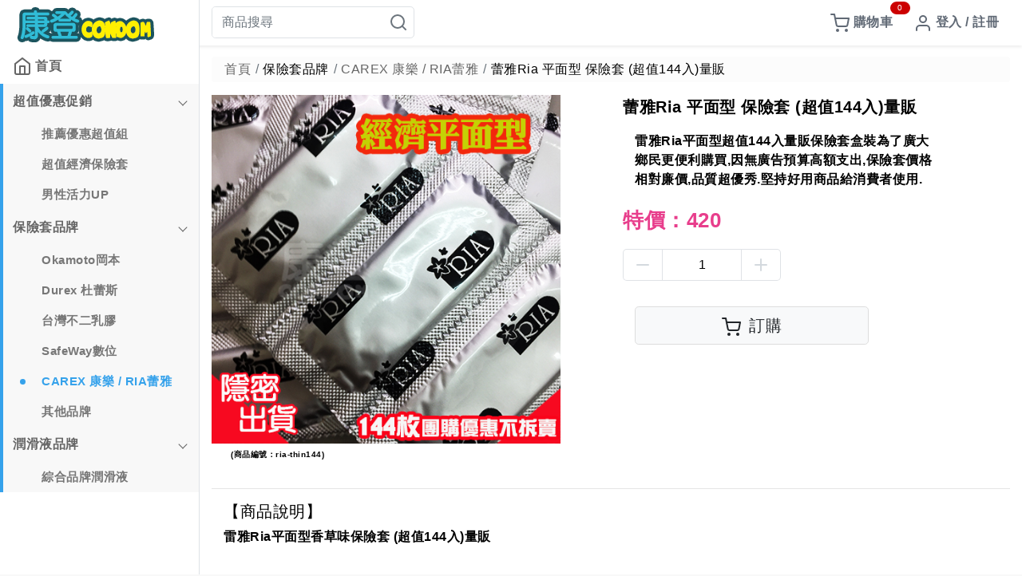

--- FILE ---
content_type: text/html
request_url: https://www.condom.tw/detail.asp?item=81&pid=563
body_size: 4940
content:

<!doctype html>
<html lang="zh-TW">
    <head>
        <meta http-equiv="Content-Language" content="zh-tw">
        <meta name="rating" content="general">
        <meta name="robots" content="all">
        <meta http-equiv="Content-Type" content="text/html; charset=utf-8">
		<meta name="description" content="康登保險套專賣店">
        <meta name="keywords" content="雷雅Ria,平面型,144保險套, 保險套, condom">
        <meta name="viewport" content="width=device-width, initial-scale=1, shrink-to-fit=no">
        <link rel="apple-touch-icon" type="image/png" sizes="180x180" href="img/touch-icon-iphone-retina.png">
        <link rel="icon" type="image/png" sizes="16x16" href="img/favicon_s.png">
        <link rel="icon" type="image/png" sizes="32x32" href="img/favicon.png">
        <link rel="icon" type="image/png" sizes="180x180" href="img/touch-icon-iphone-retina.png">
        <link rel="stylesheet" href="css/style.css?ver=20250303103121">
		<link rel="stylesheet" href="plugins/alertifyjs/css/alertify.min.css">
        <link rel="stylesheet" href="plugins/alertifyjs/css/themes/default.min.css">
        <title>蕾雅Ria  平面型 保險套 (超值144入)量販 - 康登保險套專賣店</title>
		<script type="text/javascript" src="js/script.min.js"></script>
	    <script type="text/javascript" src="js/jquery.validate.min.js"></script>
		<script type="text/javascript" src="plugins/alertifyjs/alertify.min.js"></script>
        <script type="text/javascript" src="js/work_script.js?ver=20250303103121"></script>
		<script type="text/javascript" src="js/jquery.loading.min.js"></script>
		<script type="text/javascript" src="plugins/jquery-lazy/jquery.lazy.min.js"></script>
		<script type="text/javascript" src="js/gobacktotop.js"></script>
    </head>
    <body>

        <div class="wrapper">
            <div class="sidebar">
                <div class="modal fade modal-content-left modal-shown-static" id="menuModal" tabindex="-1" role="dialog" aria-hidden="true">
                    <div class="modal-dialog modal-dialog-scrollable" role="document">
                        <div class="modal-content">
                            <div class="modal-header align-items-center border-bottoms z-index-1 bg-topmenu">
                                <a href="index.asp"><img src="img/logo.png?ver=20230817115326" title="康登保險套專賣店"></a>
                                <button class="btn btn-icon btn-sm btn-text rounded-circle" type="button" data-dismiss="modal">
                                    <i data-feather="x"></i>
                                </button>
                            </div>
                            <div class="modal-body px-0 scrollbar-width-thin">
                                <ul class="menu" id="menu">
                                    <li class="no-sub">
                                        <a href="index.asp" style="color: #666666;"><i data-feather="home" class="mr-1"></i> 首頁</a>
                                    </li>

                                    <li class="mm-active">
                                        <a href="#" class="has-arrow" style="color: #666666;"> 超值優惠促銷</a>
                                        <ul>
                                            <li>
                                                <a href="products.asp?item=16">推薦優惠超值組</a>
                                            </li>
                                            <li>
                                                <a href="products.asp?item=73">超值經濟保險套</a>
                                            </li>
                                            <li>
                                                <a href="products.asp?item=109">男性活力UP</a>
                                            </li>

                                        </ul>
                                    </li>

                                    <li class="mm-active">
                                        <a href="#" class="has-arrow" style="color: #666666;"> 保險套品牌</a>
                                        <ul>
                                            <li>
                                                <a href="products.asp?item=38">Okamoto岡本</a>
                                            </li>
                                            <li>
                                                <a href="products.asp?item=37">Durex 杜蕾斯</a>
                                            </li>
                                            <li>
                                                <a href="products.asp?item=40">台灣不二乳膠</a>
                                            </li>
                                            <li>
                                                <a href="products.asp?item=39">SafeWay數位</a>
                                            </li>
                                            <li class="mm-active">
                                                <a href="products.asp?item=81">CAREX 康樂 / RIA蕾雅</a>
                                            </li>
                                            <li>
                                                <a href="products.asp?item=52">其他品牌</a>
                                            </li>

                                        </ul>
                                    </li>

                                    <li class="mm-active">
                                        <a href="#" class="has-arrow" style="color: #666666;"> 潤滑液品牌</a>
                                        <ul>
                                            <li>
                                                <a href="products.asp?item=1">綜合品牌潤滑液</a>
                                            </li>

                                        </ul>
                                    </li>

                                </ul>
                            </div>
                        </div>
                    </div>
                </div>
            </div><nav class="navbar navbar-expand navbar-light fixed-top navbar-main">
                <div class="navbar-nav d-lg-none mr-auto">
                    <a href="#menuModal" data-toggle="modal" class="nav-link"><i data-feather="menu"></i></a>
                </div>
                <form method="get" id="bkwsForm" name="bkwsForm" action="products_search.asp" class="form-inline border rounded-lg d-none d-lg-flex">
                    <div class="input-group">
                        <input type="text" name="kws" class="form-control border-0 shadow-none" placeholder="商品搜尋">
                        <div class="input-group-append">
                            <button class="btn btn-text-secondary btn-icon" type="submit">
                                <i data-feather="search"></i>
                            </button>
                        </div>
                    </div>
                </form>

                <nav class="nav nav-gap-x-1 mx-auto">
					<img class="d-lg-none" src="img/logo_s.png?ver=20230817115326">
                </nav>
				<nav class="nav nav-gap-x-1">
                    <a class="nav-link d-lg-none" data-toggle="modal" href="#searchModal"><i data-feather="search"></i></a>
                </nav>
				<nav class="nav">
				<a class="nav-link has-badge" data-toggle="modal" href="javascript:{void 0}" onclick="needlogin()"> <i data-feather="shopping-cart"></i><span class="show-it-in-big"> 購物車</span><span class="badge badge-pill badge-danger ml-1" style="width: 25px;" id="shippingqty"></span></a>
                    <a class="nav-link" data-toggle="modal" href="#signinModal"> <i data-feather="user" class="mr-1"></i><span class="show-it-in-big">登入 / 註冊</span></a>
                </nav>
            </nav>
            <!-- Main Content -->
            <div class="main">
			<!-- navigation -->
                    <nav aria-label="breadcrumb" role="navigation">
            <ol class="breadcrumb">
                <li class="breadcrumb-item">
                    <a href="index.asp" class="breadcrumb-item link">首頁</a>
                </li>
                 <li class="breadcrumb-item active" aria-current="page">保險套品牌</li>
				 <li class="breadcrumb-item"><a href="products.asp?item=81" class="breadcrumb-item link">CAREX 康樂 / RIA蕾雅</a></li>
				 <li class="breadcrumb-item active show-it-in-big" aria-current="page">蕾雅Ria  平面型 保險套 (超值144入)量販</li>
            </ol>
        </nav>
		<!-- /navigation -->
                <div class="position-relative mt-3"></div>
<!-- Products --><form id="detail" name="ProductForm">
<input type="hidden" id="pid" name="pid" value="563">
<input type="hidden" id="pname" name="pname" value="蕾雅Ria  平面型 保險套 (超值144入)量販">
<input type="hidden" id="sell" name="sell" value="y">
                    <div class="row">
                        <div class="col-md-6">
                            <div class="img-detail-wrapper">
                                <img data-src="products/ria-thin144.jpg?ver=3/9/2022 11:33:53 PM" class="w-90 center lazy" title="蕾雅Ria  平面型 保險套 (超值144入)量販" alt="蕾雅Ria  平面型 保險套 (超值144入)量販" src="img/blank.png">
                            </div>
							<div class="pl-4 pb-3">
                                <span class="h7">(商品編號：ria-thin144)</span>
                            </div>
                        </div>

    
                        <div class="col-md-6">
							<div class="form-group">
                                    <span style="font-size: 20px;">蕾雅Ria  平面型 保險套 (超值144入)量販</span>
                                 </div>
							
							<div class="form-group col-10">
                                    <span style="font-size: 16px;">雷雅Ria平面型超值144入量販保險套盒裝為了廣大鄉民更便利購買,因無廣告預算高額支出,保險套價格相對廉價,品質超優秀.堅持好用商品給消費者使用.</span>
                            </div>


                                <div class="pl-5 pt-1 pb-1"></div>
                                <div class="price">
                                    
									</div>
   <div class="price">
   
     <span class="h5" style="font-size: 26px;">特價：420</span>

                                </div>

								<div class="pl-5 pt-1 pb-3"></div>
              <div class="form-group">
                  <div class="custom-spinner">
                    <button class="btn btn-outline-primary-qty down" type="button"><i data-feather="minus"></i></button>
					<input type="number" id="pqty563" class="input-style no-outline" name="pqty563" onchange="if(this.value>9999){this.value='9999';}else if(this.value<=0){this.value='1';}  CheckCartItemInt(ProductForm.pqty563.value,'9999')" value="1" min="1" max="9999">
					<button class="btn btn-outline-primary-qtyr up" type="button"><i data-feather="plus"></i></button>
                  </div>
              </div>
<div id="div_Check_Int" class="pl-6"></div>
              <div class="form-group pt-3">
                <div class="form-group col-8" id="addcart563">
                  <div id="loadingmessage563" style="display:none; text-align: center;"><img src="images/loadinggraphic.gif"></div>
                </div>
	                </div>	
                        </div>
                    </div>
					</form>
                    <hr>
							
							<div class="form-group col-10 videobox">
                                    <span style="font-size: 16px;"><h5>【商品說明】</h5>雷雅Ria平面型香草味保險套

(超值144入)量販</span>
                            </div>
							<div class="my-5"></div>
							<div class="form-group col-10 videobox">
                                    <span style="font-size: 16px;">
<h5>【商品規格】</h5>

規格/容量：144 入<br>

保存期限：2026.04<br>

闊度：52 ± 2mm<br>

貨源：公司貨<br>
產地：馬來西亞<br>


醫療器材許可證所載核准字號：衛署醫器 輸字第 022121 號<br>

醫療器材許可證所載品名：蕾雅衛生套<br>

醫療器材許可證所載藥商名稱：大啟藥品有限公司<br>

製造廠名稱：KAREX INDUSTRIES SDN. BHD<br>

製造廠地址：PTD. 7906&7907, TAMAN PONTIAN JAYA, BT.34, JALAN JOHOR, 82000 PONTIAN, JOHOR DARUL TAKZIM, MALAYSIA. <br>
</span>
                            </div>

                <!-- /Products -->
                <div class="d-grid grid-template-col-sm-2 grid-template-col-xl-4 column-gap-3 row-gap-4 mt-5"></div><!-- FOOTER -->
  <div class="footer">
    <div class="container-fluid">
      <div class="d-grid grid-template-col-sm-2 grid-template-col-lg-3 ml-3">
        <div>
          <h5>Infomation</h5>
          <div class="list-group list-group-flush list-group-no-border list-group-sm">
            <a href="purchase_rules.asp" class="list-group-item list-group-item-action">訂購須知</a>
            <a href="private.asp" class="list-group-item list-group-item-action">隱私權保護</a>
          </div>
        </div>
        <div>
          <h5>Company</h5>
          <div class="list-group list-group-flush list-group-no-border list-group-sm">藥商諮詢電話：03-3772557<br>桃市藥販字第 6232084352 號
          </div>
        </div>

		<div>
          <h5>Contact Us</h5>
		  <div class="list-group list-group-flush list-group-no-border list-group-sm">
          <a href="ticket.asp" class="list-group-item list-group-item-action">客服表單</a>
		  </div>
       </div>

      </div>
    </div>
  </div>
<div class="footer-electronics">
                    <ul class="navbar-nav ml-auto">
                        <li style="color: #999999; font-size: 14px; text-align: center;">
                            © 2025　康登保險套專賣店
                        </li>
						<li class="mt-2"></li>
						<li style="text-align: center;">
                            <a href="https://www.mega.com.tw/" target="_blank"><span style="color: #CCCCCC; font-size: 14px; text-align: center;">MegaShop系統建置</span></a>
                        </li>
						<li class="mt-3"></li>
                    </ul>
                </div>
            </div>
            <!-- /Main Content -->
        </div>
		<!-- SIGN-IN MODAL -->
        <div class="modal fade modal-content-right" id="signinModal" tabindex="-1" role="dialog">
            <div class="modal-dialog modal-sm" role="document">

                <div class="modal-content" id="signinContent">
                    <div class="modal-header pb-0">
                        <div>
                            <h3 class="modal-title">會員登入</h3>
                        </div>
                        <button class="btn btn-icon btn-sm btn-text-secondary rounded-circle" type="button" data-dismiss="modal">
                            <i data-feather="x-circle"></i>
                        </button>
                    </div>
                    <div class="modal-body">
                        <form method="post" id="formSignin" name="formSignin" action="account_check.asp" autocomplete="off">
                            <div class="form-group">
                                <span class="input-icon"> <i><i data-feather="user"></i></i> <input type="text" class="form-control" id="ac_account" placeholder="E-MAIL或行動電話" name="account" onkeyup="this.value=this.value.toLowerCase();"></span>
                            </div>
                            <div class="form-group">
                                <span class="input-icon"> <i><i data-feather="key"></i></i> <input type="password" class="form-control" id="ac_password" placeholder="登入密碼" name="password"></span>
                            </div>
							<div class="form-group d-flex justify-content-between">
                                <span class="input-icon"> <i><i data-feather="code"></i></i> <input type="text" class="form-control" id="ac_codeverify" maxlength="4" placeholder="圖形驗證碼" name="codeverify"> </span> <div class="nav-link-divider mx-2"></div><span class="input-icon"><img src="codeverify.asp" class="img-thumbnail mb-1" alt="圖形驗證碼"></span>
                            </div>
                            <div class="form-group d-flex justify-content-between">
                                <div class="custom-control custom-checkbox"></div>
                                <u><a href="#" class="text-primary small" id="showResetContent">忘記密碼?</a></u>
                            </div>
                            <button id="ac_submit_button" type="submit" class="btn btn-primary btn-block" onClick="return acSubmit(formSignin.account.value,formSignin.password.value,formSignin.codeverify.value);"><span id="acNode">會員登入</span></button>
                        </form>
                        <hr>
                        <p class="font-italic">尚未註冊成為會員嗎 ? <u><a href="#" id="showSignupContent">前往註冊</a></u></p>
                        <hr>
                    </div>
                </div>
                <div class="modal-content" id="signupContent" hidden>
                    <div class="modal-header pb-0">
                        <div>
                            <h3 class="modal-title">會員註冊</h3>
                        </div>
                        <button class="btn btn-icon btn-sm btn-text-secondary rounded-circle" type="button" data-dismiss="modal">
                            <i data-feather="x-circle"></i>
                        </button>
                    </div>
                    <div class="modal-body">
                        <form method="post" id="formSignup" name="formSignup" action="memberjoinsend.asp" autocomplete="off">
                            <div class="form-group">
                                <span class="input-icon"> <i><i data-feather="mail"></i></i> <input type="email" class="form-control" id="su_email" placeholder="E-Mail" name="email" onkeyup="this.value=this.value.toLowerCase();"> </span>
                            </div>
							<div class="form-group">
                                <span class="input-icon"> <i><i data-feather="smartphone"></i></i> <input type="text" class="form-control" id="su_tel" maxlength="10" placeholder="行動電話" name="tel"> </span>
                            </div>
                            <div class="form-group">
                                <span class="input-icon"> <i><i data-feather="key"></i></i> <input type="password" class="form-control" id="su_registerPassword" placeholder="登入密碼" name="registerPassword"> </span>
                            </div>
							<div class="form-group">
                                <span class="input-icon"> <i><i data-feather="check-square"></i></i> <input type="password" class="form-control" id="su_password_confirm" placeholder="確認密碼" name="password_confirm"> </span>
                            </div>
                            <div class="form-group d-flex justify-content-between">
                                <span class="input-icon"> <i><i data-feather="code"></i></i> <input type="text" class="form-control" id="su_codeverify_join" maxlength="4" placeholder="圖形驗證碼" name="codeverify_join"></span><div class="nav-link-divider mx-2"></div> <span class="input-icon"> <img src="codeverify_join.asp" class="img-thumbnail mb-1" alt="圖形驗證碼"></span>
                            </div>
                            <button id="su_submit_button" type="submit" class="btn btn-primary btn-block" onClick="return suSubmit(formSignup.email.value,formSignup.tel.value,formSignup.registerPassword.value,formSignup.password_confirm.value,formSignup.codeverify_join.value);"><span id="suNode">會員註冊</span></button>
                        </form>
                        <hr>
                        <button class="btn btn-faded-light has-icon btn-sm showSigninContent" type="button">
                            <i data-feather="arrow-left"></i> 返回會員登入
                        </button>
                    </div>
                </div>
                <div class="modal-content" id="resetContent" hidden>
                    <div class="modal-header pb-0">
                        <div>
                            <h3 class="modal-title">忘記密碼</h3>
                        </div>
                        <button class="btn btn-icon btn-sm btn-text-secondary rounded-circle" type="button" data-dismiss="modal">
                            <i data-feather="x-circle"></i>
                        </button>
                    </div>
                    <div class="modal-body">
                        <form method="post" id="formReset" name="formReset" action="password_lost_check.asp" autocomplete="off">
                            <div class="form-group">
                                <span class="input-icon"> <i><i data-feather="mail"></i></i> <input type="email" class="form-control" id="pwl_email" placeholder="E-MAIL" name="email" onkeyup="this.value=this.value.toLowerCase();"></span>
                            </div>
							<div class="form-group">
                                <span class="input-icon"> <i><i data-feather="smartphone"></i></i> <input type="text" class="form-control" id="pwl_tel" maxlength="10" placeholder="行動電話" name="tel"></span>
                            </div>
							<div class="form-group d-flex justify-content-between">
                                <span class="input-icon"> <i><i data-feather="code"></i></i> <input type="text" class="form-control" id="pwl_codeverify" maxlength="4" placeholder="圖形驗證碼" name="codeverify"></span><div class="nav-link-divider mx-2"></div> <span class="input-icon"> <img src="codeverify_pwl.asp" class="img-thumbnail mb-1" alt="圖形驗證碼"></span>
                            </div>
                            <button id="pwl_submit_button" type="submit" class="btn btn-danger btn-block" onClick="return pwlSubmit(formReset.email.value,formReset.tel.value,formReset.codeverify.value);"><span id="pwlNode">送出驗證</span></button>
                        </form>
                        <hr>
                        <button class="btn btn-faded-light has-icon btn-sm showSigninContent" type="button">
                            <i data-feather="arrow-left"></i> 返回會員登入
                        </button>
                    </div>
                </div>

            </div>
        </div>
        <!-- /SIGN-IN MODAL -->
        <!-- SEARCH MODAL -->
        <div class="modal fade" id="searchModal" tabindex="-1" role="dialog">
            <div class="modal-dialog modal-lg" role="document">
                <div class="modal-content">
                    <div class="modal-body p-1 p-lg-3">
                        <form method="get" id="skwsForm" name="skwsForm" action="products_search.asp">
                            <div class="input-group input-group-lg input-group-search">
                                <div class="input-group-prepend">
                                    <button class="btn btn-text-secondary btn-icon btn-lg rounded-circle" type="button" data-dismiss="modal">
                                        <i data-feather="arrow-left"></i>
                                    </button>
                                </div>
                                <input type="text" name="kws" class="form-control form-control-lg border-0 shadow-none mx-1 px-0 px-lg-3" placeholder="商品搜尋">
                                <div class="input-group-append">
                                    <button class="btn btn-text-secondary btn-icon btn-lg rounded-circle" type="submit">
                                        <i data-feather="search"></i>
                                    </button>
                                </div>
                            </div>
                        </form>
                    </div>
                </div>
            </div>
        </div>
        <!-- /SEARCH MODAL -->
  <!-- CART MODAL -->
  <div class="modal fade modal-content-right modal-cart" id="cartModal" tabindex="-1" role="dialog" aria-labelledby="cartModalLabel" aria-hidden="true">
    <div class="modal-dialog modal-dialog-scrollable" role="document" id="qcartModal">
    </div>
  </div>
  <!-- /CART MODAL -->
        <script src="js/app.js?ver=20250303103121"></script>
		<script src="plugins/feather-icons/feather.min.js?ver=20250303103121"></script>
		<script src="js/work_validate.js?ver=20250303103121"></script>
		<script src="js/work_footer.js?ver=20250303103121"></script>
<script>

setTimeout(function() {
$("#div_Check_Int").load("detail_check_int.asp?pickint=1&maxint=9999&q="+ Math.random());
}, 300);

function CheckCartItemInt(pickint,maxint)
{
setTimeout(function() {
$("#div_Check_Int").load("detail_check_int.asp?pickint="+pickint+"&maxint="+maxint+"&q="+ Math.random());
}, 300);
}
</script>
<script>
$("#loadingmessage563").show();
setTimeout(function() {
$("#addcart563").load("scart_products_detail.asp?pid=563&sell=y&time_limited=n&limited_time=2023/08/15&maxint=9999&itemstock=9999&q="+ Math.random());
}, 800);
</script>
<script>
$(function() {
        $('.lazy').lazy({
          effect: "fadeIn",
          effectTime: 1000,
          threshold: 0
        });
    });
function addtoCart(actid,pqty,maxint)
{
$("body").loading({
              stoppable: false,
              message: "加入購物車...",
              theme: "light"
            });
			setTimeout(function() {
            $("body").loading('stop');
            }, 1200);

$.get("scart_in.asp",{id: actid, pqty: pqty ,maxint: maxint});

$("#shippingqty").html("<img src=img/loader.png height=12 weight=12>");
setTimeout(function() {
$("#shippingqty").load("shippingqty.asp?q="+ Math.random());
}, 1200);
}
</script>
  
    </body>
</html>

--- FILE ---
content_type: text/html
request_url: https://www.condom.tw/scart_products_detail.asp?pid=563&sell=y&time_limited=n&limited_time=2023/08/15&maxint=9999&itemstock=9999&q=0.4597724411238575
body_size: -23
content:
<a href="javascript:{void 0}" onclick="needlogin()" class="btn btn-lg btn-light btn-block"><i data-feather="shopping-cart" class="mr-1"></i> 訂購</a>
<script src="plugins/feather-icons/feather.min.js"></script>
<script>
feather.replace()
</script>

--- FILE ---
content_type: text/css
request_url: https://www.condom.tw/css/style.css?ver=20250303103121
body_size: 35195
content:
/* Bootstrap variables ========================================================================================================== */
/* End of Bootstrap variables =================================================================================================== */
/* Theme variables ============================================================================================================== */
/* End of Theme variables ======================================================================================================= */
/*!
 * Bootstrap v4.4.1 (https://getbootstrap.com/)
 * Copyright 2011-2019 The Bootstrap Authors
 * Copyright 2011-2019 Twitter, Inc.
 * Licensed under MIT (https://github.com/twbs/bootstrap/blob/master/LICENSE)
 */
:root {
  --blue: #36A2EB;
  --indigo: #6610f2;
  --purple: #6f42c1;
  --pink: #e83e8c;
  --red: #f05a5c;
  --orange: #fd7e14;
  --yellow: #ffd062;
  --green: #4cc065;
  --teal: #20c997;
  --cyan: #19aec6;
  --white: #fff;
  --gray: #6c757d;
  --gray-dark: #343a40;
  --primary: #36A2EB;
  --secondary: #6c757d;
  --success: #4cc065;
  --info: #19aec6;
  --warning: #ffd062;
  --danger: #f05a5c;
  --light: #f8f9fa;
  --dark: #343a40;
  --breakpoint-xs: 0;
  --breakpoint-sm: 576px;
  --breakpoint-md: 768px;
  --breakpoint-lg: 992px;
  --breakpoint-xl: 1200px;
  --font-family-sans-serif: Arial, "Microsoft JhengHei","Fira Sans",sans-serif;
  --font-family-monospace: SFMono-Regular, Menlo, Monaco, Consolas, "Liberation Mono", "Courier New", monospace;
}

*,
*::before,
*::after {
  box-sizing: border-box;
}

html {
  font-family: Arial, "Microsoft JhengHei","Fira Sans",sans-serif;
  line-height: 1.15;
  -webkit-text-size-adjust: 100%;
  -webkit-tap-highlight-color: rgba(0, 0, 0, 0);
}

article, aside, figcaption, figure, footer, header, hgroup, main, nav, section {
  display: block;
}

body {
  margin: 0;
  /*font-family: "Roboto", sans-serif;*/
  font-family: Arial, "Microsoft JhengHei","Fira Sans",sans-serif;
  font-size: 1rem;
  font-weight: bold;
  line-height: 1.5;
  letter-spacing:0.5px;
  /*color: #606975;*/
  /* color: #3d3d3e; */
  color: #000000;
  text-align: left;
  background-color: #f8f8f8;
}

[tabindex="-1"]:focus:not(:focus-visible) {
  outline: 0 !important;
}

.bg-topmenu {
  background-color: #ffffff;
}

hr {
  box-sizing: content-box;
  height: 0;
  overflow: visible;
}

h1, h2, h3, h4, h5, h6, h7 {
  margin-top: 0;
  margin-bottom: 0.5rem;
}

p {
  margin-top: 0;
  margin-bottom: 1rem;
}

abbr[title],
abbr[data-original-title] {
  text-decoration: underline;
  -webkit-text-decoration: underline dotted;
  text-decoration: underline dotted;
  cursor: help;
  border-bottom: 0;
  -webkit-text-decoration-skip-ink: none;
  text-decoration-skip-ink: none;
}

address {
  margin-bottom: 1rem;
  font-style: normal;
  line-height: inherit;
}

ol,
ul,
dl {
  margin-top: 0;
  margin-bottom: 1rem;
}

ol ol,
ul ul,
ol ul,
ul ol {
  margin-bottom: 0;
}

dt {
  font-weight: 700;
}

dd {
  margin-bottom: .5rem;
  margin-left: 0;
}

blockquote {
  margin: 0 0 1rem;
}

b,
strong {
  font-weight: bolder;
}

small {
  font-size: 80%;
}

sub,
sup {
  position: relative;
  font-size: 75%;
  line-height: 0;
  vertical-align: baseline;
}

sub {
  bottom: -.25em;
}

sup {
  top: -.5em;
}

a {
  color: #36A2EB;
  text-decoration: none;
  background-color: transparent;
}

a:hover {
  color: #137bc1;
  text-decoration: none;
}

a:not([href]) {
  color: inherit;
  text-decoration: none;
}

a:not([href]):hover {
  color: inherit;
  text-decoration: none;
}

pre,
code,
kbd,
samp {
  font-family: SFMono-Regular, Menlo, Monaco, Consolas, "Liberation Mono", "Courier New", monospace;
  font-size: 1em;
}

pre {
  margin-top: 0;
  margin-bottom: 1rem;
  overflow: auto;
}

figure {
  margin: 0 0 1rem;
}

img {
  vertical-align: middle;
  border-style: none;
}

svg {
  overflow: hidden;
  vertical-align: middle;
}

table {
  border-collapse: collapse;
}

caption {
  padding-top: 0.75rem;
  padding-bottom: 0.75rem;
  color: #aaa;
  text-align: left;
  caption-side: bottom;
}

th {
  text-align: inherit;
}

label {
  display: inline-block;
  margin-bottom: 0.5rem;
}

button {
  border-radius: 0;
}

button:focus {
  outline: 1px dotted;
  outline: 5px auto -webkit-focus-ring-color;
}

input,
button,
select,
optgroup,
textarea {
  margin: 0;
  font-family: inherit;
  font-size: inherit;
  line-height: inherit;
}

button,
input {
  overflow: visible;
}

button,
select {
  text-transform: none;
}

select {
  word-wrap: normal;
}

button,
[type="button"],
[type="reset"],
[type="submit"] {
  -webkit-appearance: button;
}

button:not(:disabled),
[type="button"]:not(:disabled),
[type="reset"]:not(:disabled),
[type="submit"]:not(:disabled) {
  cursor: pointer;
}

button::-moz-focus-inner,
[type="button"]::-moz-focus-inner,
[type="reset"]::-moz-focus-inner,
[type="submit"]::-moz-focus-inner {
  padding: 0;
  border-style: none;
}

input[type="radio"],
input[type="checkbox"] {
  box-sizing: border-box;
  padding: 0;
}

input[type="date"],
input[type="time"],
input[type="datetime-local"],
input[type="month"] {
  -webkit-appearance: listbox;
}

textarea {
  overflow: auto;
  resize: vertical;
}

fieldset {
  min-width: 0;
  padding: 0;
  margin: 0;
  border: 0;
}

legend {
  display: block;
  width: 100%;
  max-width: 100%;
  padding: 0;
  margin-bottom: .5rem;
  font-size: 1.5rem;
  line-height: inherit;
  color: inherit;
  white-space: normal;
}

@media (max-width: 1200px) {
  legend {
    font-size: calc(1.275rem + 0.3vw) ;
  }
}

progress {
  vertical-align: baseline;
}

[type="number"]::-webkit-inner-spin-button,
[type="number"]::-webkit-outer-spin-button {
  height: auto;
}

[type="search"] {
  outline-offset: -2px;
  -webkit-appearance: none;
}

[type="search"]::-webkit-search-decoration {
  -webkit-appearance: none;
}

::-webkit-file-upload-button {
  font: inherit;
  -webkit-appearance: button;
}

output {
  display: inline-block;
}

summary {
  display: list-item;
  cursor: pointer;
}

template {
  display: none;
}

[hidden] {
  display: none !important;
}

h1, h2, h3, h4, h5, h6, h7,
.h1, .h2, .h3, .h4, .h5, .h6 .h7 {
  margin-bottom: 0.5rem;
  font-weight: 500;
  line-height: 1.2;
  color: inherit;
}

h1, .h1 {
  font-size: 2.5rem;
}

@media (max-width: 1200px) {
  h1, .h1 {
    font-size: calc(1.375rem + 1.5vw) ;
  }
}

h2, .h2 {
  font-size: 2rem;
}

@media (max-width: 1200px) {
  h2, .h2 {
    font-size: calc(1.325rem + 0.9vw) ;
  }
}

h3, .h3 {
  font-size: 1.75rem;
}

@media (max-width: 1200px) {
  h3, .h3 {
    font-size: calc(1.3rem + 0.6vw) ;
  }
}

h4, .h4 {
  font-size: 1.5rem;
}

@media (max-width: 1200px) {
  h4, .h4 {
    font-size: calc(1.275rem + 0.3vw) ;
  }
}

h5, .h5 {
  font-size: 1.25rem;
}

h6, .h6 {
  font-size: 1rem;
}

h7, .h7 {
  font-size: 0.6rem;
}

.lead {
  font-size: 1.25rem;
  font-weight: 300;
}

.display-1 {
  font-size: 6rem;
  font-weight: 300;
  line-height: 1.2;
}

@media (max-width: 1200px) {
  .display-1 {
    font-size: calc(1.725rem + 5.7vw) ;
  }
}

.display-2 {
  font-size: 5.5rem;
  font-weight: 300;
  line-height: 1.2;
}

@media (max-width: 1200px) {
  .display-2 {
    font-size: calc(1.675rem + 5.1vw) ;
  }
}

.display-3 {
  font-size: 4.5rem;
  font-weight: 300;
  line-height: 1.2;
}

@media (max-width: 1200px) {
  .display-3 {
    font-size: calc(1.575rem + 3.9vw) ;
  }
}

.display-4 {
  font-size: 3.5rem;
  font-weight: 300;
  line-height: 1.2;
}

@media (max-width: 1200px) {
  .display-4 {
    font-size: calc(1.475rem + 2.7vw) ;
  }
}

hr {
  margin-top: 1rem;
  margin-bottom: 1rem;
  border: 0;
  border-top: 1px solid rgba(0, 0, 0, 0.1);
}

small,
.small {
  font-size: 80%;
  font-weight: 400;
}

mark,
.mark {
  padding: 0.2em;
  background-color: #fcf8e3;
}

.list-unstyled {
  padding-left: 0;
  list-style: none;
}

.list-inline {
  padding-left: 0;
  list-style: none;
}

.list-inline-item {
  display: inline-block;
}

.list-inline-item:not(:last-child) {
  margin-right: 0.5rem;
}

.initialism {
  font-size: 90%;
  text-transform: uppercase;
}

.blockquote {
  margin-bottom: 1rem;
  font-size: 1.25rem;
}

.blockquote-footer {
  display: block;
  font-size: 80%;
  color: #6c757d;
}

.blockquote-footer::before {
  content: "\2014\00A0";
}

.img-fluid {
  max-width: 100%;
  height: auto;
}

.img-thumbnail {
  padding: 0.25rem;
  background-color: #fff;
  border: 1px solid #dee2e6;
  border-radius: 0.25rem;
  max-width: 100%;
  height: auto;
}

.figure {
  display: inline-block;
}

.figure-img {
  margin-bottom: 0.5rem;
  line-height: 1;
}

.figure-caption {
  font-size: 90%;
  color: #6c757d;
}

code {
  font-size: 87.5%;
  color: #e83e8c;
  word-wrap: break-word;
}

a > code {
  color: inherit;
}

kbd {
  padding: 0.2rem 0.4rem;
  font-size: 87.5%;
  color: #fff;
  background-color: #212529;
  border-radius: 0.2rem;
}

kbd kbd {
  padding: 0;
  font-size: 100%;
  font-weight: 700;
}

pre {
  display: block;
  font-size: 87.5%;
  color: #212529;
}

pre code {
  font-size: inherit;
  color: inherit;
  word-break: normal;
}

.pre-scrollable {
  max-height: 340px;
  overflow-y: scroll;
}

.container {
  width: 100%;
  padding-right: 15px;
  padding-left: 15px;
  margin-right: auto;
  margin-left: auto;
}

@media (min-width: 576px) {
  .container {
    max-width: 560px;
  }
}

@media (min-width: 768px) {
  .container {
    max-width: 755px;
  }
}

@media (min-width: 992px) {
  .container {
    max-width: 975px;
  }
}

@media (min-width: 1200px) {
  .container {
    max-width: 1190px;
  }
}

.container-fluid, .container-sm, .container-md, .container-lg, .container-xl {
  width: 100%;
  padding-right: 2px;
  padding-left: 2px;
  margin-right: auto;
  margin-left: auto;
}

@media (min-width: 576px) {
  .container, .container-sm {
    max-width: 560px;
  }
}

@media (min-width: 768px) {
  .container, .container-sm, .container-md {
    max-width: 755px;
  }
}

@media (min-width: 992px) {
  .container, .container-sm, .container-md, .container-lg {
    max-width: 975px;
  }
}

@media (min-width: 1200px) {
  .container, .container-sm, .container-md, .container-lg, .container-xl {
    max-width: 1190px;
  }
}

.row {
  display: flex;
  flex-wrap: wrap;
  margin-right: -15px;
  margin-left: -15px;
}

.no-gutters {
  margin-right: 0;
  margin-left: 0;
}

.no-gutters > .col,
.no-gutters > [class*="col-"] {
  padding-right: 0;
  padding-left: 0;
}

.col-1, .col-2, .col-3, .col-4, .col-5, .col-6, .col-7, .col-8, .col-9, .col-10, .col-11, .col-12, .col,
.col-auto, .col-sm-1, .col-sm-2, .col-sm-3, .col-sm-4, .col-sm-5, .col-sm-6, .col-sm-7, .col-sm-8, .col-sm-9, .col-sm-10, .col-sm-11, .col-sm-12, .col-sm,
.col-sm-auto, .col-md-1, .col-md-2, .col-md-3, .col-md-4, .col-md-5, .col-md-6, .col-md-7, .col-md-8, .col-md-9, .col-md-10, .col-md-11, .col-md-12, .col-md,
.col-md-auto, .col-lg-1, .col-lg-2, .col-lg-3, .col-lg-4, .col-lg-5, .col-lg-6, .col-lg-7, .col-lg-8, .col-lg-9, .col-lg-10, .col-lg-11, .col-lg-12, .col-lg,
.col-lg-auto, .col-xl-1, .col-xl-2, .col-xl-3, .col-xl-4, .col-xl-5, .col-xl-6, .col-xl-7, .col-xl-8, .col-xl-9, .col-xl-10, .col-xl-11, .col-xl-12, .col-xl,
.col-xl-auto {
  position: relative;
  width: 100%;
  padding-right: 15px;
  padding-left: 15px;
}

.col {
  flex-basis: 0;
  flex-grow: 1;
  max-width: 100%;
}

.row-cols-1 > * {
  flex: 0 0 100%;
  max-width: 100%;
}

.row-cols-2 > * {
  flex: 0 0 50%;
  max-width: 50%;
}

.row-cols-3 > * {
  flex: 0 0 33.33333%;
  max-width: 33.33333%;
}

.row-cols-4 > * {
  flex: 0 0 25%;
  max-width: 25%;
}

.row-cols-5 > * {
  flex: 0 0 20%;
  max-width: 20%;
}

.row-cols-6 > * {
  flex: 0 0 16.66667%;
  max-width: 16.66667%;
}

.col-auto {
  flex: 0 0 auto;
  width: auto;
  max-width: 100%;
}

.col-1 {
  flex: 0 0 8.33333%;
  max-width: 8.33333%;
}

.col-2 {
  flex: 0 0 16.66667%;
  max-width: 16.66667%;
}

.col-3 {
  flex: 0 0 25%;
  max-width: 25%;
}

.col-4 {
  flex: 0 0 33.33333%;
  max-width: 33.33333%;
}

.col-5 {
  flex: 0 0 41.66667%;
  max-width: 41.66667%;
}

.col-6 {
  flex: 0 0 50%;
  max-width: 50%;
}

.col-7 {
  flex: 0 0 58.33333%;
  max-width: 58.33333%;
}

.col-8 {
  flex: 0 0 66.66667%;
  max-width: 66.66667%;
}

.col-9 {
  flex: 0 0 75%;
  max-width: 75%;
}

.col-10 {
  flex: 0 0 83.33333%;
  max-width: 83.33333%;
}

.col-11 {
  flex: 0 0 91.66667%;
  max-width: 91.66667%;
}

.col-12 {
  flex: 0 0 100%;
  max-width: 100%;
}

.order-first {
  order: -1;
}

.order-last {
  order: 13;
}

.order-0 {
  order: 0;
}

.order-1 {
  order: 1;
}

.order-2 {
  order: 2;
}

.order-3 {
  order: 3;
}

.order-4 {
  order: 4;
}

.order-5 {
  order: 5;
}

.order-6 {
  order: 6;
}

.order-7 {
  order: 7;
}

.order-8 {
  order: 8;
}

.order-9 {
  order: 9;
}

.order-10 {
  order: 10;
}

.order-11 {
  order: 11;
}

.order-12 {
  order: 12;
}

.offset-1 {
  margin-left: 8.33333%;
}

.offset-2 {
  margin-left: 16.66667%;
}

.offset-3 {
  margin-left: 25%;
}

.offset-4 {
  margin-left: 33.33333%;
}

.offset-5 {
  margin-left: 41.66667%;
}

.offset-6 {
  margin-left: 50%;
}

.offset-7 {
  margin-left: 58.33333%;
}

.offset-8 {
  margin-left: 66.66667%;
}

.offset-9 {
  margin-left: 75%;
}

.offset-10 {
  margin-left: 83.33333%;
}

.offset-11 {
  margin-left: 91.66667%;
}

@media (min-width: 576px) {
  .col-sm {
    flex-basis: 0;
    flex-grow: 1;
    max-width: 100%;
  }
  .row-cols-sm-1 > * {
    flex: 0 0 100%;
    max-width: 100%;
  }
  .row-cols-sm-2 > * {
    flex: 0 0 50%;
    max-width: 50%;
  }
  .row-cols-sm-3 > * {
    flex: 0 0 33.33333%;
    max-width: 33.33333%;
  }
  .row-cols-sm-4 > * {
    flex: 0 0 25%;
    max-width: 25%;
  }
  .row-cols-sm-5 > * {
    flex: 0 0 20%;
    max-width: 20%;
  }
  .row-cols-sm-6 > * {
    flex: 0 0 16.66667%;
    max-width: 16.66667%;
  }
  .col-sm-auto {
    flex: 0 0 auto;
    width: auto;
    max-width: 100%;
  }
  .col-sm-1 {
    flex: 0 0 8.33333%;
    max-width: 8.33333%;
  }
  .col-sm-2 {
    flex: 0 0 16.66667%;
    max-width: 16.66667%;
  }
  .col-sm-3 {
    flex: 0 0 25%;
    max-width: 25%;
  }
  .col-sm-4 {
    flex: 0 0 33.33333%;
    max-width: 33.33333%;
  }
  .col-sm-5 {
    flex: 0 0 41.66667%;
    max-width: 41.66667%;
  }
  .col-sm-6 {
    flex: 0 0 50%;
    max-width: 50%;
  }
  .col-sm-7 {
    flex: 0 0 58.33333%;
    max-width: 58.33333%;
  }
  .col-sm-8 {
    flex: 0 0 66.66667%;
    max-width: 66.66667%;
  }
  .col-sm-9 {
    flex: 0 0 75%;
    max-width: 75%;
  }
  .col-sm-10 {
    flex: 0 0 83.33333%;
    max-width: 83.33333%;
  }
  .col-sm-11 {
    flex: 0 0 91.66667%;
    max-width: 91.66667%;
  }
  .col-sm-12 {
    flex: 0 0 100%;
    max-width: 100%;
  }
  .order-sm-first {
    order: -1;
  }
  .order-sm-last {
    order: 13;
  }
  .order-sm-0 {
    order: 0;
  }
  .order-sm-1 {
    order: 1;
  }
  .order-sm-2 {
    order: 2;
  }
  .order-sm-3 {
    order: 3;
  }
  .order-sm-4 {
    order: 4;
  }
  .order-sm-5 {
    order: 5;
  }
  .order-sm-6 {
    order: 6;
  }
  .order-sm-7 {
    order: 7;
  }
  .order-sm-8 {
    order: 8;
  }
  .order-sm-9 {
    order: 9;
  }
  .order-sm-10 {
    order: 10;
  }
  .order-sm-11 {
    order: 11;
  }
  .order-sm-12 {
    order: 12;
  }
  .offset-sm-0 {
    margin-left: 0;
  }
  .offset-sm-1 {
    margin-left: 8.33333%;
  }
  .offset-sm-2 {
    margin-left: 16.66667%;
  }
  .offset-sm-3 {
    margin-left: 25%;
  }
  .offset-sm-4 {
    margin-left: 33.33333%;
  }
  .offset-sm-5 {
    margin-left: 41.66667%;
  }
  .offset-sm-6 {
    margin-left: 50%;
  }
  .offset-sm-7 {
    margin-left: 58.33333%;
  }
  .offset-sm-8 {
    margin-left: 66.66667%;
  }
  .offset-sm-9 {
    margin-left: 75%;
  }
  .offset-sm-10 {
    margin-left: 83.33333%;
  }
  .offset-sm-11 {
    margin-left: 91.66667%;
  }
}

@media (min-width: 768px) {
  .col-md {
    flex-basis: 0;
    flex-grow: 1;
    max-width: 100%;
  }
  .row-cols-md-1 > * {
    flex: 0 0 100%;
    max-width: 100%;
  }
  .row-cols-md-2 > * {
    flex: 0 0 50%;
    max-width: 50%;
  }
  .row-cols-md-3 > * {
    flex: 0 0 33.33333%;
    max-width: 33.33333%;
  }
  .row-cols-md-4 > * {
    flex: 0 0 25%;
    max-width: 25%;
  }
  .row-cols-md-5 > * {
    flex: 0 0 20%;
    max-width: 20%;
  }
  .row-cols-md-6 > * {
    flex: 0 0 16.66667%;
    max-width: 16.66667%;
  }
  .col-md-auto {
    flex: 0 0 auto;
    width: auto;
    max-width: 100%;
  }
  .col-md-1 {
    flex: 0 0 8.33333%;
    max-width: 8.33333%;
  }
  .col-md-2 {
    flex: 0 0 16.66667%;
    max-width: 16.66667%;
  }
  .col-md-3 {
    flex: 0 0 25%;
    max-width: 25%;
  }
  .col-md-4 {
    flex: 0 0 33.33333%;
    max-width: 33.33333%;
  }
  .col-md-5 {
    flex: 0 0 41.66667%;
    max-width: 41.66667%;
  }
  .col-md-6 {
    flex: 0 0 50%;
    max-width: 50%;
  }
  .col-md-7 {
    flex: 0 0 58.33333%;
    max-width: 58.33333%;
  }
  .col-md-8 {
    flex: 0 0 66.66667%;
    max-width: 66.66667%;
  }
  .col-md-9 {
    flex: 0 0 75%;
    max-width: 75%;
  }
  .col-md-10 {
    flex: 0 0 83.33333%;
    max-width: 83.33333%;
  }
  .col-md-11 {
    flex: 0 0 91.66667%;
    max-width: 91.66667%;
  }
  .col-md-12 {
    flex: 0 0 100%;
    max-width: 100%;
  }
  .order-md-first {
    order: -1;
  }
  .order-md-last {
    order: 13;
  }
  .order-md-0 {
    order: 0;
  }
  .order-md-1 {
    order: 1;
  }
  .order-md-2 {
    order: 2;
  }
  .order-md-3 {
    order: 3;
  }
  .order-md-4 {
    order: 4;
  }
  .order-md-5 {
    order: 5;
  }
  .order-md-6 {
    order: 6;
  }
  .order-md-7 {
    order: 7;
  }
  .order-md-8 {
    order: 8;
  }
  .order-md-9 {
    order: 9;
  }
  .order-md-10 {
    order: 10;
  }
  .order-md-11 {
    order: 11;
  }
  .order-md-12 {
    order: 12;
  }
  .offset-md-0 {
    margin-left: 0;
  }
  .offset-md-1 {
    margin-left: 8.33333%;
  }
  .offset-md-2 {
    margin-left: 16.66667%;
  }
  .offset-md-3 {
    margin-left: 25%;
  }
  .offset-md-4 {
    margin-left: 33.33333%;
  }
  .offset-md-5 {
    margin-left: 41.66667%;
  }
  .offset-md-6 {
    margin-left: 50%;
  }
  .offset-md-7 {
    margin-left: 58.33333%;
  }
  .offset-md-8 {
    margin-left: 66.66667%;
  }
  .offset-md-9 {
    margin-left: 75%;
  }
  .offset-md-10 {
    margin-left: 83.33333%;
  }
  .offset-md-11 {
    margin-left: 91.66667%;
  }
}

@media (min-width: 992px) {
  .col-lg {
    flex-basis: 0;
    flex-grow: 1;
    max-width: 100%;
  }
  .row-cols-lg-1 > * {
    flex: 0 0 100%;
    max-width: 100%;
  }
  .row-cols-lg-2 > * {
    flex: 0 0 50%;
    max-width: 50%;
  }
  .row-cols-lg-3 > * {
    flex: 0 0 33.33333%;
    max-width: 33.33333%;
  }
  .row-cols-lg-4 > * {
    flex: 0 0 25%;
    max-width: 25%;
  }
  .row-cols-lg-5 > * {
    flex: 0 0 20%;
    max-width: 20%;
  }
  .row-cols-lg-6 > * {
    flex: 0 0 16.66667%;
    max-width: 16.66667%;
  }
  .col-lg-auto {
    flex: 0 0 auto;
    width: auto;
    max-width: 100%;
  }
  .col-lg-1 {
    flex: 0 0 8.33333%;
    max-width: 8.33333%;
  }
  .col-lg-2 {
    flex: 0 0 16.66667%;
    max-width: 16.66667%;
  }
  .col-lg-3 {
    flex: 0 0 25%;
    max-width: 25%;
  }
  .col-lg-4 {
    flex: 0 0 33.33333%;
    max-width: 33.33333%;
  }
  .col-lg-5 {
    flex: 0 0 41.66667%;
    max-width: 41.66667%;
  }
  .col-lg-6 {
    flex: 0 0 50%;
    max-width: 50%;
  }
  .col-lg-7 {
    flex: 0 0 58.33333%;
    max-width: 58.33333%;
  }
  .col-lg-8 {
    flex: 0 0 66.66667%;
    max-width: 66.66667%;
  }
  .col-lg-9 {
    flex: 0 0 75%;
    max-width: 75%;
  }
  .col-lg-10 {
    flex: 0 0 83.33333%;
    max-width: 83.33333%;
  }
  .col-lg-11 {
    flex: 0 0 91.66667%;
    max-width: 91.66667%;
  }
  .col-lg-12 {
    flex: 0 0 100%;
    max-width: 100%;
  }
  .order-lg-first {
    order: -1;
  }
  .order-lg-last {
    order: 13;
  }
  .order-lg-0 {
    order: 0;
  }
  .order-lg-1 {
    order: 1;
  }
  .order-lg-2 {
    order: 2;
  }
  .order-lg-3 {
    order: 3;
  }
  .order-lg-4 {
    order: 4;
  }
  .order-lg-5 {
    order: 5;
  }
  .order-lg-6 {
    order: 6;
  }
  .order-lg-7 {
    order: 7;
  }
  .order-lg-8 {
    order: 8;
  }
  .order-lg-9 {
    order: 9;
  }
  .order-lg-10 {
    order: 10;
  }
  .order-lg-11 {
    order: 11;
  }
  .order-lg-12 {
    order: 12;
  }
  .offset-lg-0 {
    margin-left: 0;
  }
  .offset-lg-1 {
    margin-left: 8.33333%;
  }
  .offset-lg-2 {
    margin-left: 16.66667%;
  }
  .offset-lg-3 {
    margin-left: 25%;
  }
  .offset-lg-4 {
    margin-left: 33.33333%;
  }
  .offset-lg-5 {
    margin-left: 41.66667%;
  }
  .offset-lg-6 {
    margin-left: 50%;
  }
  .offset-lg-7 {
    margin-left: 58.33333%;
  }
  .offset-lg-8 {
    margin-left: 66.66667%;
  }
  .offset-lg-9 {
    margin-left: 75%;
  }
  .offset-lg-10 {
    margin-left: 83.33333%;
  }
  .offset-lg-11 {
    margin-left: 91.66667%;
  }
}

@media (min-width: 1200px) {
  .col-xl {
    flex-basis: 0;
    flex-grow: 1;
    max-width: 100%;
  }
  .row-cols-xl-1 > * {
    flex: 0 0 100%;
    max-width: 100%;
  }
  .row-cols-xl-2 > * {
    flex: 0 0 50%;
    max-width: 50%;
  }
  .row-cols-xl-3 > * {
    flex: 0 0 33.33333%;
    max-width: 33.33333%;
  }
  .row-cols-xl-4 > * {
    flex: 0 0 25%;
    max-width: 25%;
  }
  .row-cols-xl-5 > * {
    flex: 0 0 20%;
    max-width: 20%;
  }
  .row-cols-xl-6 > * {
    flex: 0 0 16.66667%;
    max-width: 16.66667%;
  }
  .col-xl-auto {
    flex: 0 0 auto;
    width: auto;
    max-width: 100%;
  }
  .col-xl-1 {
    flex: 0 0 8.33333%;
    max-width: 8.33333%;
  }
  .col-xl-2 {
    flex: 0 0 16.66667%;
    max-width: 16.66667%;
  }
  .col-xl-3 {
    flex: 0 0 25%;
    max-width: 25%;
  }
  .col-xl-4 {
    flex: 0 0 33.33333%;
    max-width: 33.33333%;
  }
  .col-xl-5 {
    flex: 0 0 41.66667%;
    max-width: 41.66667%;
  }
  .col-xl-6 {
    flex: 0 0 50%;
    max-width: 50%;
  }
  .col-xl-7 {
    flex: 0 0 58.33333%;
    max-width: 58.33333%;
  }
  .col-xl-8 {
    flex: 0 0 66.66667%;
    max-width: 66.66667%;
  }
  .col-xl-9 {
    flex: 0 0 75%;
    max-width: 75%;
  }
  .col-xl-10 {
    flex: 0 0 83.33333%;
    max-width: 83.33333%;
  }
  .col-xl-11 {
    flex: 0 0 91.66667%;
    max-width: 91.66667%;
  }
  .col-xl-12 {
    flex: 0 0 100%;
    max-width: 100%;
  }
  .order-xl-first {
    order: -1;
  }
  .order-xl-last {
    order: 13;
  }
  .order-xl-0 {
    order: 0;
  }
  .order-xl-1 {
    order: 1;
  }
  .order-xl-2 {
    order: 2;
  }
  .order-xl-3 {
    order: 3;
  }
  .order-xl-4 {
    order: 4;
  }
  .order-xl-5 {
    order: 5;
  }
  .order-xl-6 {
    order: 6;
  }
  .order-xl-7 {
    order: 7;
  }
  .order-xl-8 {
    order: 8;
  }
  .order-xl-9 {
    order: 9;
  }
  .order-xl-10 {
    order: 10;
  }
  .order-xl-11 {
    order: 11;
  }
  .order-xl-12 {
    order: 12;
  }
  .offset-xl-0 {
    margin-left: 0;
  }
  .offset-xl-1 {
    margin-left: 8.33333%;
  }
  .offset-xl-2 {
    margin-left: 16.66667%;
  }
  .offset-xl-3 {
    margin-left: 25%;
  }
  .offset-xl-4 {
    margin-left: 33.33333%;
  }
  .offset-xl-5 {
    margin-left: 41.66667%;
  }
  .offset-xl-6 {
    margin-left: 50%;
  }
  .offset-xl-7 {
    margin-left: 58.33333%;
  }
  .offset-xl-8 {
    margin-left: 66.66667%;
  }
  .offset-xl-9 {
    margin-left: 75%;
  }
  .offset-xl-10 {
    margin-left: 83.33333%;
  }
  .offset-xl-11 {
    margin-left: 91.66667%;
  }
}

.table {
  width: 100%;
  margin-bottom: 1rem;
  color: #606975;
}

.table th,
.table td {
  padding: 0.75rem;
  vertical-align: top;
  border-top: 1px solid #dee2e6;
}

.table thead th {
  vertical-align: bottom;
  border-bottom: 2px solid #dee2e6;
}

.table tbody + tbody {
  border-top: 2px solid #dee2e6;
}

.table-sm th,
.table-sm td {
  padding: 0.3rem;
}

.table-bordered {
  border: 1px solid #dee2e6;
}

.table-bordered th,
.table-bordered td {
  border: 1px solid #dee2e6;
}

.table-bordered thead th,
.table-bordered thead td {
  border-bottom-width: 2px;
}

.table-borderless th,
.table-borderless td,
.table-borderless thead th,
.table-borderless tbody + tbody {
  border: 0;
}

.table-striped tbody tr:nth-of-type(odd) {
  background-color: rgba(0, 0, 0, 0.05);
}

.table-hover tbody tr:hover {
  color: #606975;
  background-color: rgba(0, 0, 0, 0.075);
}

.table-primary,
.table-primary > th,
.table-primary > td {
  background-color: #c7e5f9;
}

.table-primary th,
.table-primary td,
.table-primary thead th,
.table-primary tbody + tbody {
  border-color: #96cff5;
}

.table-hover .table-primary:hover {
  background-color: #b0daf7;
}

.table-hover .table-primary:hover > td,
.table-hover .table-primary:hover > th {
  background-color: #b0daf7;
}

.table-secondary,
.table-secondary > th,
.table-secondary > td {
  background-color: #d6d8db;
}

.table-secondary th,
.table-secondary td,
.table-secondary thead th,
.table-secondary tbody + tbody {
  border-color: #b3b7bb;
}

.table-hover .table-secondary:hover {
  background-color: #c8cbcf;
}

.table-hover .table-secondary:hover > td,
.table-hover .table-secondary:hover > th {
  background-color: #c8cbcf;
}

.table-success,
.table-success > th,
.table-success > td {
  background-color: #cdedd4;
}

.table-success th,
.table-success td,
.table-success thead th,
.table-success tbody + tbody {
  border-color: #a2deaf;
}

.table-hover .table-success:hover {
  background-color: #bae6c4;
}

.table-hover .table-success:hover > td,
.table-hover .table-success:hover > th {
  background-color: #bae6c4;
}

.table-info,
.table-info > th,
.table-info > td {
  background-color: #bfe8ef;
}

.table-info th,
.table-info td,
.table-info thead th,
.table-info tbody + tbody {
  border-color: #87d5e1;
}

.table-hover .table-info:hover {
  background-color: #abe1ea;
}

.table-hover .table-info:hover > td,
.table-hover .table-info:hover > th {
  background-color: #abe1ea;
}

.table-warning,
.table-warning > th,
.table-warning > td {
  background-color: #fff2d3;
}

.table-warning th,
.table-warning td,
.table-warning thead th,
.table-warning tbody + tbody {
  border-color: #ffe7ad;
}

.table-hover .table-warning:hover {
  background-color: #ffeaba;
}

.table-hover .table-warning:hover > td,
.table-hover .table-warning:hover > th {
  background-color: #ffeaba;
}

.table-danger,
.table-danger > th,
.table-danger > td {
  background-color: #fbd1d1;
}

.table-danger th,
.table-danger td,
.table-danger thead th,
.table-danger tbody + tbody {
  border-color: #f7a9aa;
}

.table-hover .table-danger:hover {
  background-color: #f9baba;
}

.table-hover .table-danger:hover > td,
.table-hover .table-danger:hover > th {
  background-color: #f9baba;
}

.table-light,
.table-light > th,
.table-light > td {
  background-color: #fdfdfe;
}

.table-light th,
.table-light td,
.table-light thead th,
.table-light tbody + tbody {
  border-color: #fbfcfc;
}

.table-hover .table-light:hover {
  background-color: #ececf6;
}

.table-hover .table-light:hover > td,
.table-hover .table-light:hover > th {
  background-color: #ececf6;
}

.table-dark,
.table-dark > th,
.table-dark > td {
  background-color: #c6c8ca;
}

.table-dark th,
.table-dark td,
.table-dark thead th,
.table-dark tbody + tbody {
  border-color: #95999c;
}

.table-hover .table-dark:hover {
  background-color: #b9bbbe;
}

.table-hover .table-dark:hover > td,
.table-hover .table-dark:hover > th {
  background-color: #b9bbbe;
}

.table-active,
.table-active > th,
.table-active > td {
  background-color: rgba(0, 0, 0, 0.075);
}

.table-hover .table-active:hover {
  background-color: rgba(0, 0, 0, 0.075);
}

.table-hover .table-active:hover > td,
.table-hover .table-active:hover > th {
  background-color: rgba(0, 0, 0, 0.075);
}

.table .thead-dark th {
  color: #fff;
  background-color: #343a40;
  border-color: #454d55;
}

.table .thead-light th {
  color: #495057;
  background-color: #e9ecef;
  border-color: #dee2e6;
}

.table-dark {
  color: #fff;
  background-color: #343a40;
}

.table-dark th,
.table-dark td,
.table-dark thead th {
  border-color: #454d55;
}

.table-dark.table-bordered {
  border: 0;
}

.table-dark.table-striped tbody tr:nth-of-type(odd) {
  background-color: rgba(255, 255, 255, 0.05);
}

.table-dark.table-hover tbody tr:hover {
  color: #fff;
  background-color: rgba(255, 255, 255, 0.075);
}

@media (max-width: 575.98px) {
  .table-responsive-sm {
    display: block;
    width: 100%;
    overflow-x: auto;
    -webkit-overflow-scrolling: touch;
  }
  .table-responsive-sm > .table-bordered {
    border: 0;
  }
}

@media (max-width: 767.98px) {
  .table-responsive-md {
    display: block;
    width: 100%;
    overflow-x: auto;
    -webkit-overflow-scrolling: touch;
  }
  .table-responsive-md > .table-bordered {
    border: 0;
  }
}

@media (max-width: 991.98px) {
  .table-responsive-lg {
    display: block;
    width: 100%;
    overflow-x: auto;
    -webkit-overflow-scrolling: touch;
  }
  .table-responsive-lg > .table-bordered {
    border: 0;
  }
}

@media (max-width: 1199.98px) {
  .table-responsive-xl {
    display: block;
    width: 100%;
    overflow-x: auto;
    -webkit-overflow-scrolling: touch;
  }
  .table-responsive-xl > .table-bordered {
    border: 0;
  }
}

.table-responsive {
  display: block;
  width: 100%;
  overflow-x: auto;
  -webkit-overflow-scrolling: touch;
}

.table-responsive > .table-bordered {
  border: 0;
}

.form-control {
  display: block;
  width: 100%;
  height: calc(1.5em + 0.75rem + 2px);
  padding: 0.375rem 0.75rem;
  font-size: 1rem;
  font-weight: 400;
  line-height: 1.5;
  color: #495057;
  background-color: #fff;
  background-clip: padding-box;
  border: 1px solid #ced4da;
  border-radius: 0.25rem;
  transition: border-color 0.15s ease-in-out, box-shadow 0.15s ease-in-out;
}

@media (prefers-reduced-motion: reduce) {
  .form-control {
    transition: none;
  }
}

.form-control::-ms-expand {
  background-color: transparent;
  border: 0;
}

.form-control:-moz-focusring {
  color: transparent;
  text-shadow: 0 0 0 #495057;
}

.form-control:focus {
  color: #495057;
  background-color: #fff;
  border-color: #36A2EB;
  outline: 0;
  box-shadow: 0 0 0 0.125rem rgba(54, 162, 235, 0.25);
}

.form-control::-webkit-input-placeholder {
  color: #6c757d;
  opacity: 1;
}

.form-control::-moz-placeholder {
  color: #6c757d;
  opacity: 1;
}

.form-control::-ms-input-placeholder {
  color: #6c757d;
  opacity: 1;
}

.form-control::placeholder {
  color: #6c757d;
  opacity: 1;
}

.form-control:disabled, .form-control[readonly] {
  background-color: #e9ecef;
  opacity: 1;
}

select.form-control:focus::-ms-value {
  color: #495057;
  background-color: #fff;
}

.form-control-file,
.form-control-range {
  display: block;
  width: 100%;
}

.col-form-label {
  padding-top: calc(0.375rem + 1px);
  padding-bottom: calc(0.375rem + 1px);
  margin-bottom: 0;
  font-size: inherit;
  line-height: 1.5;
}

.col-form-label-lg {
  padding-top: calc(0.5rem + 1px);
  padding-bottom: calc(0.5rem + 1px);
  font-size: 1.25rem;
  line-height: 1.5;
}

.col-form-label-sm {
  padding-top: calc(0.25rem + 1px);
  padding-bottom: calc(0.25rem + 1px);
  font-size: 0.875rem;
  line-height: 1.5;
}

.form-control-plaintext {
  display: block;
  width: 100%;
  padding: 0.375rem 0;
  margin-bottom: 0;
  font-size: 1rem;
  line-height: 1.5;
  color: #606975;
  background-color: transparent;
  border: solid transparent;
  border-width: 1px 0;
}

.form-control-plaintext.form-control-sm, .form-control-plaintext.form-control-lg {
  padding-right: 0;
  padding-left: 0;
}

.form-control-sm {
  height: calc(1.5em + 0.5rem + 2px);
  padding: 0.25rem 0.5rem;
  font-size: 0.875rem;
  line-height: 1.5;
  border-radius: 0.2rem;
}

.form-control-lg {
  height: calc(1.5em + 1rem + 2px);
  padding: 0.5rem 1rem;
  font-size: 1.25rem;
  line-height: 1.5;
  border-radius: 0.3rem;
}

select.form-control[size], select.form-control[multiple] {
  height: auto;
}

textarea.form-control {
  height: auto;
}

.form-group {
  margin-bottom: 1rem;
}

.form-text {
  display: block;
  margin-top: 0.25rem;
}

.form-row {
  display: flex;
  flex-wrap: wrap;
  margin-right: -5px;
  margin-left: -5px;
}

.form-row > .col,
.form-row > [class*="col-"] {
  padding-right: 5px;
  padding-left: 5px;
}

.form-check {
  position: relative;
  display: block;
  padding-left: 1.25rem;
}

.form-check-input {
  position: absolute;
  margin-top: 0.3rem;
  margin-left: -1.25rem;
}

.form-check-input[disabled] ~ .form-check-label,
.form-check-input:disabled ~ .form-check-label {
  color: #aaa;
}

.form-check-label {
  margin-bottom: 0;
}

.form-check-inline {
  display: inline-flex;
  align-items: center;
  padding-left: 0;
  margin-right: 0.75rem;
}

.form-check-inline .form-check-input {
  position: static;
  margin-top: 0;
  margin-right: 0.3125rem;
  margin-left: 0;
}

.valid-feedback {
  display: none;
  width: 100%;
  margin-top: 0.25rem;
  font-size: 80%;
  color: #4cc065;
}

.valid-tooltip {
  position: absolute;
  top: 100%;
  z-index: 5;
  display: none;
  max-width: 100%;
  padding: 0.25rem 0.5rem;
  margin-top: .1rem;
  font-size: 0.875rem;
  line-height: 1.5;
  color: #fff;
  background-color: rgba(76, 192, 101, 0.9);
  border-radius: 0.25rem;
}

.was-validated :valid ~ .valid-feedback,
.was-validated :valid ~ .valid-tooltip,
.is-valid ~ .valid-feedback,
.is-valid ~ .valid-tooltip {
  display: block;
}

.was-validated .form-control:valid, .form-control.is-valid {
  border-color: #4cc065;
  padding-right: calc(1.5em + 0.75rem);
  background-image: url("data:image/svg+xml,%3csvg xmlns='http://www.w3.org/2000/svg' width='8' height='8' viewBox='0 0 8 8'%3e%3cpath fill='%234cc065' d='M2.3 6.73L.6 4.53c-.4-1.04.46-1.4 1.1-.8l1.1 1.4 3.4-3.8c.6-.63 1.6-.27 1.2.7l-4 4.6c-.43.5-.8.4-1.1.1z'/%3e%3c/svg%3e");
  background-repeat: no-repeat;
  background-position: right calc(0.375em + 0.1875rem) center;
  background-size: calc(0.75em + 0.375rem) calc(0.75em + 0.375rem);
}

.was-validated .form-control:valid:focus, .form-control.is-valid:focus {
  border-color: #4cc065;
  box-shadow: 0 0 0 0.125rem rgba(76, 192, 101, 0.25);
}

.was-validated textarea.form-control:valid, textarea.form-control.is-valid {
  padding-right: calc(1.5em + 0.75rem);
  background-position: top calc(0.375em + 0.1875rem) right calc(0.375em + 0.1875rem);
}

.was-validated .custom-select:valid, .custom-select.is-valid {
  border-color: #4cc065;
  padding-right: calc(0.75em + 2.3125rem);
  background: url("data:image/svg+xml,%3csvg xmlns='http://www.w3.org/2000/svg' width='4' height='5' viewBox='0 0 4 5'%3e%3cpath fill='%23343a40' d='M2 0L0 2h4zm0 5L0 3h4z'/%3e%3c/svg%3e") no-repeat right 0.75rem center/8px 10px, url("data:image/svg+xml,%3csvg xmlns='http://www.w3.org/2000/svg' width='8' height='8' viewBox='0 0 8 8'%3e%3cpath fill='%234cc065' d='M2.3 6.73L.6 4.53c-.4-1.04.46-1.4 1.1-.8l1.1 1.4 3.4-3.8c.6-.63 1.6-.27 1.2.7l-4 4.6c-.43.5-.8.4-1.1.1z'/%3e%3c/svg%3e") #fff no-repeat center right 1.75rem/calc(0.75em + 0.375rem) calc(0.75em + 0.375rem);
}

.was-validated .custom-select:valid:focus, .custom-select.is-valid:focus {
  border-color: #4cc065;
  box-shadow: 0 0 0 0.125rem rgba(76, 192, 101, 0.25);
}

.was-validated .form-check-input:valid ~ .form-check-label, .form-check-input.is-valid ~ .form-check-label {
  color: #4cc065;
}

.was-validated .form-check-input:valid ~ .valid-feedback,
.was-validated .form-check-input:valid ~ .valid-tooltip, .form-check-input.is-valid ~ .valid-feedback,
.form-check-input.is-valid ~ .valid-tooltip {
  display: block;
}

.was-validated .custom-control-input:valid ~ .custom-control-label, .custom-control-input.is-valid ~ .custom-control-label {
  color: #4cc065;
}

.was-validated .custom-control-input:valid ~ .custom-control-label::before, .custom-control-input.is-valid ~ .custom-control-label::before {
  border-color: #4cc065;
}

.was-validated .custom-control-input:valid:checked ~ .custom-control-label::before, .custom-control-input.is-valid:checked ~ .custom-control-label::before {
  border-color: #72cd85;
  background-color: #72cd85;
}

.was-validated .custom-control-input:valid:focus ~ .custom-control-label::before, .custom-control-input.is-valid:focus ~ .custom-control-label::before {
  box-shadow: 0 0 0 0.125rem rgba(76, 192, 101, 0.25);
}

.was-validated .custom-control-input:valid:focus:not(:checked) ~ .custom-control-label::before, .custom-control-input.is-valid:focus:not(:checked) ~ .custom-control-label::before {
  border-color: #4cc065;
}

.was-validated .custom-file-input:valid ~ .custom-file-label, .custom-file-input.is-valid ~ .custom-file-label {
  border-color: #4cc065;
}

.was-validated .custom-file-input:valid:focus ~ .custom-file-label, .custom-file-input.is-valid:focus ~ .custom-file-label {
  border-color: #4cc065;
  box-shadow: 0 0 0 0.125rem rgba(76, 192, 101, 0.25);
}

.invalid-feedback {
  display: none;
  width: 100%;
  margin-top: 0.25rem;
  font-size: 80%;
  color: #f05a5c;
}

.invalid-tooltip {
  position: absolute;
  top: 100%;
  z-index: 5;
  display: none;
  max-width: 100%;
  padding: 0.25rem 0.5rem;
  margin-top: .1rem;
  font-size: 0.875rem;
  line-height: 1.5;
  color: #fff;
  background-color: rgba(240, 90, 92, 0.9);
  border-radius: 0.25rem;
}

.was-validated :invalid ~ .invalid-feedback,
.was-validated :invalid ~ .invalid-tooltip,
.is-invalid ~ .invalid-feedback,
.is-invalid ~ .invalid-tooltip {
  display: block;
}

.was-validated .form-control:invalid, .form-control.is-invalid {
  border-color: #f05a5c;
  padding-right: calc(1.5em + 0.75rem);
  background-image: url("data:image/svg+xml,%3csvg xmlns='http://www.w3.org/2000/svg' width='12' height='12' fill='none' stroke='%23f05a5c' viewBox='0 0 12 12'%3e%3ccircle cx='6' cy='6' r='4.5'/%3e%3cpath stroke-linejoin='round' d='M5.8 3.6h.4L6 6.5z'/%3e%3ccircle cx='6' cy='8.2' r='.6' fill='%23f05a5c' stroke='none'/%3e%3c/svg%3e");
  background-repeat: no-repeat;
  background-position: right calc(0.375em + 0.1875rem) center;
  background-size: calc(0.75em + 0.375rem) calc(0.75em + 0.375rem);
}

.was-validated .form-control:invalid:focus, .form-control.is-invalid:focus {
  border-color: #f05a5c;
  box-shadow: 0 0 0 0.125rem rgba(240, 90, 92, 0.25);
}

.was-validated textarea.form-control:invalid, textarea.form-control.is-invalid {
  padding-right: calc(1.5em + 0.75rem);
  background-position: top calc(0.375em + 0.1875rem) right calc(0.375em + 0.1875rem);
}

.was-validated .custom-select:invalid, .custom-select.is-invalid {
  border-color: #f05a5c;
  padding-right: calc(0.75em + 2.3125rem);
  background: url("data:image/svg+xml,%3csvg xmlns='http://www.w3.org/2000/svg' width='4' height='5' viewBox='0 0 4 5'%3e%3cpath fill='%23343a40' d='M2 0L0 2h4zm0 5L0 3h4z'/%3e%3c/svg%3e") no-repeat right 0.75rem center/8px 10px, url("data:image/svg+xml,%3csvg xmlns='http://www.w3.org/2000/svg' width='12' height='12' fill='none' stroke='%23f05a5c' viewBox='0 0 12 12'%3e%3ccircle cx='6' cy='6' r='4.5'/%3e%3cpath stroke-linejoin='round' d='M5.8 3.6h.4L6 6.5z'/%3e%3ccircle cx='6' cy='8.2' r='.6' fill='%23f05a5c' stroke='none'/%3e%3c/svg%3e") #fff no-repeat center right 1.75rem/calc(0.75em + 0.375rem) calc(0.75em + 0.375rem);
}

.was-validated .custom-select:invalid:focus, .custom-select.is-invalid:focus {
  border-color: #f05a5c;
  box-shadow: 0 0 0 0.125rem rgba(240, 90, 92, 0.25);
}

.was-validated .form-check-input:invalid ~ .form-check-label, .form-check-input.is-invalid ~ .form-check-label {
  color: #f05a5c;
}

.was-validated .form-check-input:invalid ~ .invalid-feedback,
.was-validated .form-check-input:invalid ~ .invalid-tooltip, .form-check-input.is-invalid ~ .invalid-feedback,
.form-check-input.is-invalid ~ .invalid-tooltip {
  display: block;
}

.was-validated .custom-control-input:invalid ~ .custom-control-label, .custom-control-input.is-invalid ~ .custom-control-label {
  color: #f05a5c;
}

.was-validated .custom-control-input:invalid ~ .custom-control-label::before, .custom-control-input.is-invalid ~ .custom-control-label::before {
  border-color: #f05a5c;
}

.was-validated .custom-control-input:invalid:checked ~ .custom-control-label::before, .custom-control-input.is-invalid:checked ~ .custom-control-label::before {
  border-color: #f4898a;
  background-color: #f4898a;
}

.was-validated .custom-control-input:invalid:focus ~ .custom-control-label::before, .custom-control-input.is-invalid:focus ~ .custom-control-label::before {
  box-shadow: 0 0 0 0.125rem rgba(240, 90, 92, 0.25);
}

.was-validated .custom-control-input:invalid:focus:not(:checked) ~ .custom-control-label::before, .custom-control-input.is-invalid:focus:not(:checked) ~ .custom-control-label::before {
  border-color: #f05a5c;
}

.was-validated .custom-file-input:invalid ~ .custom-file-label, .custom-file-input.is-invalid ~ .custom-file-label {
  border-color: #f05a5c;
}

.was-validated .custom-file-input:invalid:focus ~ .custom-file-label, .custom-file-input.is-invalid:focus ~ .custom-file-label {
  border-color: #f05a5c;
  box-shadow: 0 0 0 0.125rem rgba(240, 90, 92, 0.25);
}

.form-inline {
  display: flex;
  flex-flow: row wrap;
  align-items: center;
}

.form-inline .form-check {
  width: 100%;
}

@media (min-width: 576px) {
  .form-inline label {
    display: flex;
    align-items: center;
    justify-content: center;
    margin-bottom: 0;
  }
  .form-inline .form-group {
    display: flex;
    flex: 0 0 auto;
    flex-flow: row wrap;
    align-items: center;
    margin-bottom: 0;
  }
  .form-inline .form-control {
    display: inline-block;
    width: auto;
    vertical-align: middle;
  }
  .form-inline .form-control-plaintext {
    display: inline-block;
  }
  .form-inline .input-group,
  .form-inline .custom-select {
    width: auto;
  }
  .form-inline .form-check {
    display: flex;
    align-items: center;
    justify-content: center;
    width: auto;
    padding-left: 0;
  }
  .form-inline .form-check-input {
    position: relative;
    flex-shrink: 0;
    margin-top: 0;
    margin-right: 0.25rem;
    margin-left: 0;
  }
  .form-inline .custom-control {
    align-items: center;
    justify-content: center;
  }
  .form-inline .custom-control-label {
    margin-bottom: 0;
  }
}

.btn {
  display: inline-block;
  font-weight: 500;
  color: #606975;
  text-align: center;
  vertical-align: middle;
  cursor: pointer;
  -webkit-user-select: none;
  -moz-user-select: none;
  -ms-user-select: none;
  user-select: none;
  background-color: transparent;
  border: 1px solid transparent;
  padding: 0.375rem 0.75rem;
  font-size: 1rem;
  line-height: 1.5;
  border-radius: 0.25rem;
  transition: color 0.15s ease-in-out, background-color 0.15s ease-in-out, border-color 0.15s ease-in-out, box-shadow 0.15s ease-in-out;
}

@media (prefers-reduced-motion: reduce) {
  .btn {
    transition: none;
  }
}

.btn:hover {
  color: #606975;
  text-decoration: none;
}

.btn:focus, .btn.focus {
  outline: 0;
  box-shadow: 0 0 0 0.125rem rgba(54, 162, 235, 0.25);
}

.btn.disabled, .btn:disabled {
  opacity: 0.65;
}

a.btn.disabled,
fieldset:disabled a.btn {
  pointer-events: none;
}

.btn-primary {
  color: #fff;
  background-color: #36A2EB;
  border-color: #36A2EB;
}

.btn-primary:hover {
  color: #fff;
  background-color: #1791e4;
  border-color: #168ad8;
}

.btn-primary:focus, .btn-primary.focus {
  color: #fff;
  background-color: #1791e4;
  border-color: #168ad8;
  box-shadow: 0 0 0 0.125rem rgba(84, 176, 238, 0.5);
}

.btn-primary.disabled, .btn-primary:disabled {
  color: #fff;
  background-color: #36A2EB;
  border-color: #36A2EB;
}

.btn-primary:not(:disabled):not(.disabled):active, .btn-primary:not(:disabled):not(.disabled).active,
.show > .btn-primary.dropdown-toggle {
  color: #fff;
  background-color: #168ad8;
  border-color: #1482cd;
}

.btn-primary:not(:disabled):not(.disabled):active:focus, .btn-primary:not(:disabled):not(.disabled).active:focus,
.show > .btn-primary.dropdown-toggle:focus {
  box-shadow: 0 0 0 0.125rem rgba(84, 176, 238, 0.5);
}

.btn-secondary {
  color: #fff;
  background-color: #6c757d;
  border-color: #6c757d;
}

.btn-secondary:hover {
  color: #fff;
  background-color: #5a6268;
  border-color: #545b62;
}

.btn-secondary:focus, .btn-secondary.focus {
  color: #fff;
  background-color: #5a6268;
  border-color: #545b62;
  box-shadow: 0 0 0 0.125rem rgba(130, 138, 145, 0.5);
}

.btn-secondary.disabled, .btn-secondary:disabled {
  color: #fff;
  background-color: #6c757d;
  border-color: #6c757d;
}

.btn-secondary:not(:disabled):not(.disabled):active, .btn-secondary:not(:disabled):not(.disabled).active,
.show > .btn-secondary.dropdown-toggle {
  color: #fff;
  background-color: #545b62;
  border-color: #4e555b;
}

.btn-secondary:not(:disabled):not(.disabled):active:focus, .btn-secondary:not(:disabled):not(.disabled).active:focus,
.show > .btn-secondary.dropdown-toggle:focus {
  box-shadow: 0 0 0 0.125rem rgba(130, 138, 145, 0.5);
}

.btn-success {
  color: #fff;
  background-color: #4cc065;
  border-color: #4cc065;
}

.btn-success:hover {
  color: #fff;
  background-color: #3caa54;
  border-color: #38a14f;
}

.btn-success:focus, .btn-success.focus {
  color: #fff;
  background-color: #3caa54;
  border-color: #38a14f;
  box-shadow: 0 0 0 0.125rem rgba(103, 201, 124, 0.5);
}

.btn-success.disabled, .btn-success:disabled {
  color: #fff;
  background-color: #4cc065;
  border-color: #4cc065;
}

.btn-success:not(:disabled):not(.disabled):active, .btn-success:not(:disabled):not(.disabled).active,
.show > .btn-success.dropdown-toggle {
  color: #fff;
  background-color: #38a14f;
  border-color: #35974a;
}

.btn-success:not(:disabled):not(.disabled):active:focus, .btn-success:not(:disabled):not(.disabled).active:focus,
.show > .btn-success.dropdown-toggle:focus {
  box-shadow: 0 0 0 0.125rem rgba(103, 201, 124, 0.5);
}

.btn-info {
  color: #fff;
  background-color: #19aec6;
  border-color: #19aec6;
}

.btn-info:hover {
  color: #fff;
  background-color: #1490a4;
  border-color: #138698;
}

.btn-info:focus, .btn-info.focus {
  color: #fff;
  background-color: #1490a4;
  border-color: #138698;
  box-shadow: 0 0 0 0.125rem rgba(59, 186, 206, 0.5);
}

.btn-info.disabled, .btn-info:disabled {
  color: #fff;
  background-color: #19aec6;
  border-color: #19aec6;
}

.btn-info:not(:disabled):not(.disabled):active, .btn-info:not(:disabled):not(.disabled).active,
.show > .btn-info.dropdown-toggle {
  color: #fff;
  background-color: #138698;
  border-color: #127c8d;
}

.btn-info:not(:disabled):not(.disabled):active:focus, .btn-info:not(:disabled):not(.disabled).active:focus,
.show > .btn-info.dropdown-toggle:focus {
  box-shadow: 0 0 0 0.125rem rgba(59, 186, 206, 0.5);
}

.btn-warning {
  color: #212529;
  background-color: #ffd062;
  border-color: #ffd062;
}

.btn-warning:hover {
  color: #212529;
  background-color: #ffc53c;
  border-color: #ffc12f;
}

.btn-warning:focus, .btn-warning.focus {
  color: #212529;
  background-color: #ffc53c;
  border-color: #ffc12f;
  box-shadow: 0 0 0 0.125rem rgba(222, 182, 89, 0.5);
}

.btn-warning.disabled, .btn-warning:disabled {
  color: #212529;
  background-color: #ffd062;
  border-color: #ffd062;
}

.btn-warning:not(:disabled):not(.disabled):active, .btn-warning:not(:disabled):not(.disabled).active,
.show > .btn-warning.dropdown-toggle {
  color: #212529;
  background-color: #ffc12f;
  border-color: #ffbd22;
}

.btn-warning:not(:disabled):not(.disabled):active:focus, .btn-warning:not(:disabled):not(.disabled).active:focus,
.show > .btn-warning.dropdown-toggle:focus {
  box-shadow: 0 0 0 0.125rem rgba(222, 182, 89, 0.5);
}

.btn-danger {
  color: #fff;
  background-color: #f05a5c;
  border-color: #f05a5c;
}

.btn-danger:hover {
  color: #fff;
  background-color: #ed3739;
  border-color: #ec2b2e;
}

.btn-danger:focus, .btn-danger.focus {
  color: #fff;
  background-color: #ed3739;
  border-color: #ec2b2e;
  box-shadow: 0 0 0 0.125rem rgba(242, 115, 116, 0.5);
}

.btn-danger.disabled, .btn-danger:disabled {
  color: #fff;
  background-color: #f05a5c;
  border-color: #f05a5c;
}

.btn-danger:not(:disabled):not(.disabled):active, .btn-danger:not(:disabled):not(.disabled).active,
.show > .btn-danger.dropdown-toggle {
  color: #fff;
  background-color: #ec2b2e;
  border-color: #eb2022;
}

.btn-danger:not(:disabled):not(.disabled):active:focus, .btn-danger:not(:disabled):not(.disabled).active:focus,
.show > .btn-danger.dropdown-toggle:focus {
  box-shadow: 0 0 0 0.125rem rgba(242, 115, 116, 0.5);
}

.btn-light {
  color: #212529;
  background-color: #f8f9fa;
  border-color: #f8f9fa;
}

.btn-light:hover {
  color: #212529;
  background-color: #e2e6ea;
  border-color: #dae0e5;
}

.btn-light:focus, .btn-light.focus {
  color: #212529;
  background-color: #e2e6ea;
  border-color: #dae0e5;
  box-shadow: 0 0 0 0.125rem rgba(216, 217, 219, 0.5);
}

.btn-light.disabled, .btn-light:disabled {
  color: #212529;
  background-color: #f8f9fa;
  border-color: #f8f9fa;
}

.btn-light:not(:disabled):not(.disabled):active, .btn-light:not(:disabled):not(.disabled).active,
.show > .btn-light.dropdown-toggle {
  color: #212529;
  background-color: #dae0e5;
  border-color: #d3d9df;
}

.btn-light:not(:disabled):not(.disabled):active:focus, .btn-light:not(:disabled):not(.disabled).active:focus,
.show > .btn-light.dropdown-toggle:focus {
  box-shadow: 0 0 0 0.125rem rgba(216, 217, 219, 0.5);
}

.btn-dark {
  color: #fff;
  background-color: #343a40;
  border-color: #343a40;
}

.btn-dark:hover {
  color: #fff;
  background-color: #23272b;
  border-color: #1d2124;
}

.btn-dark:focus, .btn-dark.focus {
  color: #fff;
  background-color: #23272b;
  border-color: #1d2124;
  box-shadow: 0 0 0 0.125rem rgba(82, 88, 93, 0.5);
}

.btn-dark.disabled, .btn-dark:disabled {
  color: #fff;
  background-color: #343a40;
  border-color: #343a40;
}

.btn-dark:not(:disabled):not(.disabled):active, .btn-dark:not(:disabled):not(.disabled).active,
.show > .btn-dark.dropdown-toggle {
  color: #fff;
  background-color: #1d2124;
  border-color: #171a1d;
}

.btn-dark:not(:disabled):not(.disabled):active:focus, .btn-dark:not(:disabled):not(.disabled).active:focus,
.show > .btn-dark.dropdown-toggle:focus {
  box-shadow: 0 0 0 0.125rem rgba(82, 88, 93, 0.5);
}

.btn-outline-primary {
  color: #36A2EB;
  border-color: #36A2EB;
}

.btn-outline-primary:hover {
  color: #fff;
  background-color: #36A2EB;
  border-color: #36A2EB;
}

.btn-outline-primary:focus, .btn-outline-primary.focus {
  box-shadow: 0 0 0 0.125rem rgba(54, 162, 235, 0.5);
}

.btn-outline-primary.disabled, .btn-outline-primary:disabled {
  color: #36A2EB;
  background-color: transparent;
}

.btn-outline-primary:not(:disabled):not(.disabled):active, .btn-outline-primary:not(:disabled):not(.disabled).active,
.show > .btn-outline-primary.dropdown-toggle {
  color: #fff;
  background-color: #36A2EB;
  border-color: #36A2EB;
}

.btn-outline-primary:not(:disabled):not(.disabled):active:focus, .btn-outline-primary:not(:disabled):not(.disabled).active:focus,
.show > .btn-outline-primary.dropdown-toggle:focus {
  box-shadow: 0 0 0 0.125rem rgba(54, 162, 235, 0.5);
}

.btn-outline-secondary {
  color: #6c757d;
  border-color: #6c757d;
}

.btn-outline-secondary:hover {
  color: #fff;
  background-color: #6c757d;
  border-color: #6c757d;
}

.btn-outline-secondary:focus, .btn-outline-secondary.focus {
  box-shadow: 0 0 0 0.125rem rgba(108, 117, 125, 0.5);
}

.btn-outline-secondary.disabled, .btn-outline-secondary:disabled {
  color: #6c757d;
  background-color: transparent;
}

.btn-outline-secondary:not(:disabled):not(.disabled):active, .btn-outline-secondary:not(:disabled):not(.disabled).active,
.show > .btn-outline-secondary.dropdown-toggle {
  color: #fff;
  background-color: #6c757d;
  border-color: #6c757d;
}

.btn-outline-secondary:not(:disabled):not(.disabled):active:focus, .btn-outline-secondary:not(:disabled):not(.disabled).active:focus,
.show > .btn-outline-secondary.dropdown-toggle:focus {
  box-shadow: 0 0 0 0.125rem rgba(108, 117, 125, 0.5);
}

.btn-outline-success {
  color: #4cc065;
  border-color: #4cc065;
}

.btn-outline-success:hover {
  color: #fff;
  background-color: #4cc065;
  border-color: #4cc065;
}

.btn-outline-success:focus, .btn-outline-success.focus {
  box-shadow: 0 0 0 0.125rem rgba(76, 192, 101, 0.5);
}

.btn-outline-success.disabled, .btn-outline-success:disabled {
  color: #4cc065;
  background-color: transparent;
}

.btn-outline-success:not(:disabled):not(.disabled):active, .btn-outline-success:not(:disabled):not(.disabled).active,
.show > .btn-outline-success.dropdown-toggle {
  color: #fff;
  background-color: #4cc065;
  border-color: #4cc065;
}

.btn-outline-success:not(:disabled):not(.disabled):active:focus, .btn-outline-success:not(:disabled):not(.disabled).active:focus,
.show > .btn-outline-success.dropdown-toggle:focus {
  box-shadow: 0 0 0 0.125rem rgba(76, 192, 101, 0.5);
}

.btn-outline-info {
  color: #19aec6;
  border-color: #19aec6;
}

.btn-outline-info:hover {
  color: #fff;
  background-color: #19aec6;
  border-color: #19aec6;
}

.btn-outline-info:focus, .btn-outline-info.focus {
  box-shadow: 0 0 0 0.125rem rgba(25, 174, 198, 0.5);
}

.btn-outline-info.disabled, .btn-outline-info:disabled {
  color: #19aec6;
  background-color: transparent;
}

.btn-outline-info:not(:disabled):not(.disabled):active, .btn-outline-info:not(:disabled):not(.disabled).active,
.show > .btn-outline-info.dropdown-toggle {
  color: #fff;
  background-color: #19aec6;
  border-color: #19aec6;
}

.btn-outline-info:not(:disabled):not(.disabled):active:focus, .btn-outline-info:not(:disabled):not(.disabled).active:focus,
.show > .btn-outline-info.dropdown-toggle:focus {
  box-shadow: 0 0 0 0.125rem rgba(25, 174, 198, 0.5);
}

.btn-outline-warning {
  color: #ffd062;
  border-color: #ffd062;
}

.btn-outline-warning:hover {
  color: #212529;
  background-color: #ffd062;
  border-color: #ffd062;
}

.btn-outline-warning:focus, .btn-outline-warning.focus {
  box-shadow: 0 0 0 0.125rem rgba(255, 208, 98, 0.5);
}

.btn-outline-warning.disabled, .btn-outline-warning:disabled {
  color: #ffd062;
  background-color: transparent;
}

.btn-outline-warning:not(:disabled):not(.disabled):active, .btn-outline-warning:not(:disabled):not(.disabled).active,
.show > .btn-outline-warning.dropdown-toggle {
  color: #212529;
  background-color: #ffd062;
  border-color: #ffd062;
}

.btn-outline-warning:not(:disabled):not(.disabled):active:focus, .btn-outline-warning:not(:disabled):not(.disabled).active:focus,
.show > .btn-outline-warning.dropdown-toggle:focus {
  box-shadow: 0 0 0 0.125rem rgba(255, 208, 98, 0.5);
}

.btn-outline-danger {
  color: #f05a5c;
  border-color: #f05a5c;
}

.btn-outline-danger:hover {
  color: #fff;
  background-color: #f05a5c;
  border-color: #f05a5c;
}

.btn-outline-danger:focus, .btn-outline-danger.focus {
  box-shadow: 0 0 0 0.125rem rgba(240, 90, 92, 0.5);
}

.btn-outline-danger.disabled, .btn-outline-danger:disabled {
  color: #f05a5c;
  background-color: transparent;
}

.btn-outline-danger:not(:disabled):not(.disabled):active, .btn-outline-danger:not(:disabled):not(.disabled).active,
.show > .btn-outline-danger.dropdown-toggle {
  color: #fff;
  background-color: #f05a5c;
  border-color: #f05a5c;
}

.btn-outline-danger:not(:disabled):not(.disabled):active:focus, .btn-outline-danger:not(:disabled):not(.disabled).active:focus,
.show > .btn-outline-danger.dropdown-toggle:focus {
  box-shadow: 0 0 0 0.125rem rgba(240, 90, 92, 0.5);
}

.btn-outline-light {
  color: #f8f9fa;
  border-color: #f8f9fa;
}

.btn-outline-light:hover {
  color: #212529;
  background-color: #f8f9fa;
  border-color: #f8f9fa;
}

.btn-outline-light:focus, .btn-outline-light.focus {
  box-shadow: 0 0 0 0.125rem rgba(248, 249, 250, 0.5);
}

.btn-outline-light.disabled, .btn-outline-light:disabled {
  color: #f8f9fa;
  background-color: transparent;
}

.btn-outline-light:not(:disabled):not(.disabled):active, .btn-outline-light:not(:disabled):not(.disabled).active,
.show > .btn-outline-light.dropdown-toggle {
  color: #212529;
  background-color: #f8f9fa;
  border-color: #f8f9fa;
}

.btn-outline-light:not(:disabled):not(.disabled):active:focus, .btn-outline-light:not(:disabled):not(.disabled).active:focus,
.show > .btn-outline-light.dropdown-toggle:focus {
  box-shadow: 0 0 0 0.125rem rgba(248, 249, 250, 0.5);
}

.btn-outline-dark {
  color: #343a40;
  border-color: #343a40;
}

.btn-outline-dark:hover {
  color: #fff;
  background-color: #343a40;
  border-color: #343a40;
}

.btn-outline-dark:focus, .btn-outline-dark.focus {
  box-shadow: 0 0 0 0.125rem rgba(52, 58, 64, 0.5);
}

.btn-outline-dark.disabled, .btn-outline-dark:disabled {
  color: #343a40;
  background-color: transparent;
}

.btn-outline-dark:not(:disabled):not(.disabled):active, .btn-outline-dark:not(:disabled):not(.disabled).active,
.show > .btn-outline-dark.dropdown-toggle {
  color: #fff;
  background-color: #343a40;
  border-color: #343a40;
}

.btn-outline-dark:not(:disabled):not(.disabled):active:focus, .btn-outline-dark:not(:disabled):not(.disabled).active:focus,
.show > .btn-outline-dark.dropdown-toggle:focus {
  box-shadow: 0 0 0 0.125rem rgba(52, 58, 64, 0.5);
}

.btn-link {
  font-weight: 400;
  color: #36A2EB;
  text-decoration: none;
}

.btn-link:hover {
  color: #137bc1;
  text-decoration: underline;
}

.btn-link:focus, .btn-link.focus {
  text-decoration: underline;
  box-shadow: none;
}

.btn-link:disabled, .btn-link.disabled {
  color: #6c757d;
  pointer-events: none;
}

.btn-lg, .btn-group-lg > .btn {
  padding: 0.5rem 1rem;
  font-size: 1.25rem;
  line-height: 1.5;
  border-radius: 0.3rem;
}

.btn-sm, .btn-group-sm > .btn {
  padding: 0.25rem 0.5rem;
  font-size: 0.875rem;
  line-height: 1.5;
  border-radius: 0.2rem;
}

.btn-block {
  display: block;
  width: 100%;
}

.btn-block + .btn-block {
  margin-top: 0.5rem;
}

input[type="submit"].btn-block,
input[type="reset"].btn-block,
input[type="button"].btn-block {
  width: 100%;
}

.fade {
  transition: opacity 0.15s linear;
}

@media (prefers-reduced-motion: reduce) {
  .fade {
    transition: none;
  }
}

.fade:not(.show) {
  opacity: 0;
}

.collapse:not(.show) {
  display: none;
}

.collapsing {
  position: relative;
  height: 0;
  overflow: hidden;
  transition: height 0.35s ease;
}

@media (prefers-reduced-motion: reduce) {
  .collapsing {
    transition: none;
  }
}

.dropup,
.dropright,
.dropdown,
.dropleft {
  position: relative;
}

.dropdown-toggle {
  white-space: nowrap;
}

.dropdown-toggle::after {
  display: inline-block;
  margin-left: 0.255em;
  vertical-align: 0.255em;
  content: "";
  border-top: 0.3em solid;
  border-right: 0.3em solid transparent;
  border-bottom: 0;
  border-left: 0.3em solid transparent;
}

.dropdown-toggle:empty::after {
  margin-left: 0;
}

.dropdown-menu, .twitter-typeahead .tt-menu {
  position: absolute;
  top: 100%;
  left: 0;
  z-index: 1000;
  display: none;
  float: left;
  min-width: 5rem;
  padding: 0.5rem 0;
  margin: 0.125rem 0 0;
  font-size: 1rem;
  color: #606975;
  text-align: left;
  list-style: none;
  background-color: #fff;
  background-clip: padding-box;
  border: 1px solid rgba(0, 0, 0, 0.075);
  border-radius: 0.25rem;
}

.dropdown-menu-left {
  right: auto;
  left: 0;
}

.dropdown-menu-right {
  right: 0;
  left: auto;
}

@media (min-width: 576px) {
  .dropdown-menu-sm-left {
    right: auto;
    left: 0;
  }
  .dropdown-menu-sm-right {
    right: 0;
    left: auto;
  }
}

@media (min-width: 768px) {
  .dropdown-menu-md-left {
    right: auto;
    left: 0;
  }
  .dropdown-menu-md-right {
    right: 0;
    left: auto;
  }
}

@media (min-width: 992px) {
  .dropdown-menu-lg-left {
    right: auto;
    left: 0;
  }
  .dropdown-menu-lg-right {
    right: 0;
    left: auto;
  }
}

@media (min-width: 1200px) {
  .dropdown-menu-xl-left {
    right: auto;
    left: 0;
  }
  .dropdown-menu-xl-right {
    right: 0;
    left: auto;
  }
}

.dropup .dropdown-menu, .dropup .twitter-typeahead .tt-menu, .twitter-typeahead .dropup .tt-menu {
  top: auto;
  bottom: 100%;
  margin-top: 0;
  margin-bottom: 0.125rem;
}

.dropup .dropdown-toggle::after {
  display: inline-block;
  margin-left: 0.255em;
  vertical-align: 0.255em;
  content: "";
  border-top: 0;
  border-right: 0.3em solid transparent;
  border-bottom: 0.3em solid;
  border-left: 0.3em solid transparent;
}

.dropup .dropdown-toggle:empty::after {
  margin-left: 0;
}

.dropright .dropdown-menu, .dropright .twitter-typeahead .tt-menu, .twitter-typeahead .dropright .tt-menu {
  top: 0;
  right: auto;
  left: 100%;
  margin-top: 0;
  margin-left: 0.125rem;
}

.dropright .dropdown-toggle::after {
  display: inline-block;
  margin-left: 0.255em;
  vertical-align: 0.255em;
  content: "";
  border-top: 0.3em solid transparent;
  border-right: 0;
  border-bottom: 0.3em solid transparent;
  border-left: 0.3em solid;
}

.dropright .dropdown-toggle:empty::after {
  margin-left: 0;
}

.dropright .dropdown-toggle::after {
  vertical-align: 0;
}

.dropleft .dropdown-menu, .dropleft .twitter-typeahead .tt-menu, .twitter-typeahead .dropleft .tt-menu {
  top: 0;
  right: 100%;
  left: auto;
  margin-top: 0;
  margin-right: 0.125rem;
}

.dropleft .dropdown-toggle::after {
  display: inline-block;
  margin-left: 0.255em;
  vertical-align: 0.255em;
  content: "";
}

.dropleft .dropdown-toggle::after {
  display: none;
}

.dropleft .dropdown-toggle::before {
  display: inline-block;
  margin-right: 0.255em;
  vertical-align: 0.255em;
  content: "";
  border-top: 0.3em solid transparent;
  border-right: 0.3em solid;
  border-bottom: 0.3em solid transparent;
}

.dropleft .dropdown-toggle:empty::after {
  margin-left: 0;
}

.dropleft .dropdown-toggle::before {
  vertical-align: 0;
}

.dropdown-menu[x-placement^="top"], .twitter-typeahead .tt-menu[x-placement^="top"], .dropdown-menu[x-placement^="right"], .twitter-typeahead .tt-menu[x-placement^="right"], .dropdown-menu[x-placement^="bottom"], .twitter-typeahead .tt-menu[x-placement^="bottom"], .dropdown-menu[x-placement^="left"], .twitter-typeahead .tt-menu[x-placement^="left"] {
  right: auto;
  bottom: auto;
}

.dropdown-divider {
  height: 0;
  margin: 0.5rem 0;
  overflow: hidden;
  border-top: 1px solid #e9ecef;
}

.dropdown-item {
  display: block;
  width: 100%;
  padding: 0.25rem 1.5rem;
  clear: both;
  font-weight: 400;
  color: #212529;
  text-align: inherit;
  white-space: nowrap;
  background-color: transparent;
  border: 0;
}

.dropdown-item:hover, .dropdown-item:focus {
  color: #16181b;
  text-decoration: none;
  background-color: #f8f9fa;
}

.dropdown-item.active, .dropdown-item:active {
  color: #fff;
  text-decoration: none;
  background-color: #36A2EB;
}

.dropdown-item.disabled, .dropdown-item:disabled {
  color: #6c757d;
  pointer-events: none;
  background-color: transparent;
}

.dropdown-menu.show, .twitter-typeahead .show.tt-menu {
  display: block;
}

.dropdown-header {
  display: block;
  padding: 0.5rem 1.5rem;
  margin-bottom: 0;
  font-size: 0.875rem;
  color: #6c757d;
  white-space: nowrap;
}

.dropdown-item-text {
  display: block;
  padding: 0.25rem 1.5rem;
  color: #212529;
}

.btn-group,
.btn-group-vertical {
  position: relative;
  display: inline-flex;
  vertical-align: middle;
}

.btn-group > .btn,
.btn-group-vertical > .btn {
  position: relative;
  flex: 1 1 auto;
}

.btn-group > .btn:hover,
.btn-group-vertical > .btn:hover {
  z-index: 1;
}

.btn-group > .btn:focus, .btn-group > .btn:active, .btn-group > .btn.active,
.btn-group-vertical > .btn:focus,
.btn-group-vertical > .btn:active,
.btn-group-vertical > .btn.active {
  z-index: 1;
}

.btn-toolbar {
  display: flex;
  flex-wrap: wrap;
  justify-content: flex-start;
}

.btn-toolbar .input-group {
  width: auto;
}

.btn-group > .btn:not(:first-child),
.btn-group > .btn-group:not(:first-child) {
  margin-left: -1px;
}

.btn-group > .btn:not(:last-child):not(.dropdown-toggle),
.btn-group > .btn-group:not(:last-child) > .btn {
  border-top-right-radius: 0;
  border-bottom-right-radius: 0;
}

.btn-group > .btn:not(:first-child),
.btn-group > .btn-group:not(:first-child) > .btn {
  border-top-left-radius: 0;
  border-bottom-left-radius: 0;
}

.dropdown-toggle-split {
  padding-right: 0.5625rem;
  padding-left: 0.5625rem;
}

.dropdown-toggle-split::after,
.dropup .dropdown-toggle-split::after,
.dropright .dropdown-toggle-split::after {
  margin-left: 0;
}

.dropleft .dropdown-toggle-split::before {
  margin-right: 0;
}

.btn-sm + .dropdown-toggle-split, .btn-group-sm > .btn + .dropdown-toggle-split {
  padding-right: 0.375rem;
  padding-left: 0.375rem;
}

.btn-lg + .dropdown-toggle-split, .btn-group-lg > .btn + .dropdown-toggle-split {
  padding-right: 0.75rem;
  padding-left: 0.75rem;
}

.btn-group-vertical {
  flex-direction: column;
  align-items: flex-start;
  justify-content: center;
}

.btn-group-vertical > .btn,
.btn-group-vertical > .btn-group {
  width: 100%;
}

.btn-group-vertical > .btn:not(:first-child),
.btn-group-vertical > .btn-group:not(:first-child) {
  margin-top: -1px;
}

.btn-group-vertical > .btn:not(:last-child):not(.dropdown-toggle),
.btn-group-vertical > .btn-group:not(:last-child) > .btn {
  border-bottom-right-radius: 0;
  border-bottom-left-radius: 0;
}

.btn-group-vertical > .btn:not(:first-child),
.btn-group-vertical > .btn-group:not(:first-child) > .btn {
  border-top-left-radius: 0;
  border-top-right-radius: 0;
}

.btn-group-toggle > .btn,
.btn-group-toggle > .btn-group > .btn {
  margin-bottom: 0;
}

.btn-group-toggle > .btn input[type="radio"],
.btn-group-toggle > .btn input[type="checkbox"],
.btn-group-toggle > .btn-group > .btn input[type="radio"],
.btn-group-toggle > .btn-group > .btn input[type="checkbox"] {
  position: absolute;
  clip: rect(0, 0, 0, 0);
  pointer-events: none;
}

.input-group {
  position: relative;
  display: flex;
  flex-wrap: wrap;
  align-items: stretch;
  width: 100%;
}

.input-group > .form-control,
.input-group > .form-control-plaintext,
.input-group > .custom-select,
.input-group > .custom-file {
  position: relative;
  flex: 1 1 0%;
  min-width: 0;
  margin-bottom: 0;
}

.input-group > .form-control + .form-control,
.input-group > .form-control + .custom-select,
.input-group > .form-control + .custom-file,
.input-group > .form-control-plaintext + .form-control,
.input-group > .form-control-plaintext + .custom-select,
.input-group > .form-control-plaintext + .custom-file,
.input-group > .custom-select + .form-control,
.input-group > .custom-select + .custom-select,
.input-group > .custom-select + .custom-file,
.input-group > .custom-file + .form-control,
.input-group > .custom-file + .custom-select,
.input-group > .custom-file + .custom-file {
  margin-left: -1px;
}

.input-group > .form-control:focus,
.input-group > .custom-select:focus,
.input-group > .custom-file .custom-file-input:focus ~ .custom-file-label {
  z-index: 3;
}

.input-group > .custom-file .custom-file-input:focus {
  z-index: 4;
}

.input-group > .form-control:not(:last-child),
.input-group > .custom-select:not(:last-child) {
  border-top-right-radius: 0;
  border-bottom-right-radius: 0;
}

.input-group > .form-control:not(:first-child),
.input-group > .custom-select:not(:first-child) {
  border-top-left-radius: 0;
  border-bottom-left-radius: 0;
}

.input-group > .custom-file {
  display: flex;
  align-items: center;
}

.input-group > .custom-file:not(:last-child) .custom-file-label,
.input-group > .custom-file:not(:last-child) .custom-file-label::after {
  border-top-right-radius: 0;
  border-bottom-right-radius: 0;
}

.input-group > .custom-file:not(:first-child) .custom-file-label {
  border-top-left-radius: 0;
  border-bottom-left-radius: 0;
}

.input-group-prepend,
.input-group-append {
  display: flex;
}

.input-group-prepend .btn,
.input-group-append .btn {
  position: relative;
  z-index: 2;
}

.input-group-prepend .btn:focus,
.input-group-append .btn:focus {
  z-index: 3;
}

.input-group-prepend .btn + .btn,
.input-group-prepend .btn + .input-group-text,
.input-group-prepend .input-group-text + .input-group-text,
.input-group-prepend .input-group-text + .btn,
.input-group-append .btn + .btn,
.input-group-append .btn + .input-group-text,
.input-group-append .input-group-text + .input-group-text,
.input-group-append .input-group-text + .btn {
  margin-left: -1px;
}

.input-group-prepend {
  margin-right: -1px;
}

.input-group-append {
  margin-left: -1px;
}

.input-group-text {
  display: flex;
  align-items: center;
  padding: 0.375rem 0.75rem;
  margin-bottom: 0;
  font-size: 1rem;
  font-weight: 400;
  line-height: 1.5;
  color: #495057;
  text-align: center;
  white-space: nowrap;
  background-color: #e9ecef;
  border: 1px solid #ced4da;
  border-radius: 0.25rem;
}

.input-group-text input[type="radio"],
.input-group-text input[type="checkbox"] {
  margin-top: 0;
}

.input-group-lg > .form-control:not(textarea),
.input-group-lg > .custom-select {
  height: calc(1.5em + 1rem + 2px);
}

.input-group-lg > .form-control,
.input-group-lg > .custom-select,
.input-group-lg > .input-group-prepend > .input-group-text,
.input-group-lg > .input-group-append > .input-group-text,
.input-group-lg > .input-group-prepend > .btn,
.input-group-lg > .input-group-append > .btn {
  padding: 0.5rem 1rem;
  font-size: 1.25rem;
  line-height: 1.5;
  border-radius: 0.3rem;
}

.input-group-sm > .form-control:not(textarea),
.input-group-sm > .custom-select {
  height: calc(1.5em + 0.5rem + 2px);
}

.input-group-sm > .form-control,
.input-group-sm > .custom-select,
.input-group-sm > .input-group-prepend > .input-group-text,
.input-group-sm > .input-group-append > .input-group-text,
.input-group-sm > .input-group-prepend > .btn,
.input-group-sm > .input-group-append > .btn {
  padding: 0.25rem 0.5rem;
  font-size: 0.875rem;
  line-height: 1.5;
  border-radius: 0.2rem;
}

.input-group-lg > .custom-select,
.input-group-sm > .custom-select {
  padding-right: 1.75rem;
}

.input-group > .input-group-prepend > .btn,
.input-group > .input-group-prepend > .input-group-text,
.input-group > .input-group-append:not(:last-child) > .btn,
.input-group > .input-group-append:not(:last-child) > .input-group-text,
.input-group > .input-group-append:last-child > .btn:not(:last-child):not(.dropdown-toggle),
.input-group > .input-group-append:last-child > .input-group-text:not(:last-child) {
  border-top-right-radius: 0;
  border-bottom-right-radius: 0;
}

.input-group > .input-group-append > .btn,
.input-group > .input-group-append > .input-group-text,
.input-group > .input-group-prepend:not(:first-child) > .btn,
.input-group > .input-group-prepend:not(:first-child) > .input-group-text,
.input-group > .input-group-prepend:first-child > .btn:not(:first-child),
.input-group > .input-group-prepend:first-child > .input-group-text:not(:first-child) {
  border-top-left-radius: 0;
  border-bottom-left-radius: 0;
}

.custom-control {
  position: relative;
  display: block;
  min-height: 1.5rem;
  padding-left: 1.5rem;
}

.custom-control-inline {
  display: inline-flex;
  margin-right: 1rem;
}

.custom-control-input {
  position: absolute;
  left: 0;
  z-index: -1;
  width: 1rem;
  height: 1.25rem;
  opacity: 0;
}

.custom-control-input:checked ~ .custom-control-label::before {
  color: #fff;
  border-color: #36A2EB;
  background-color: #36A2EB;
}

.custom-control-input:focus ~ .custom-control-label::before {
  box-shadow: 0 0 0 0.125rem rgba(54, 162, 235, 0.25);
}

.custom-control-input:focus:not(:checked) ~ .custom-control-label::before {
  border-color: #36A2EB;
}

.custom-control-input:not(:disabled):active ~ .custom-control-label::before {
  color: #fff;
  background-color: #d8edfb;
  border-color: #d8edfb;
}

.custom-control-input[disabled] ~ .custom-control-label, .custom-control-input:disabled ~ .custom-control-label {
  color: #6c757d;
}

.custom-control-input[disabled] ~ .custom-control-label::before, .custom-control-input:disabled ~ .custom-control-label::before {
  background-color: #e9ecef;
}

.custom-control-label {
  position: relative;
  margin-bottom: 0;
  vertical-align: top;
}

.custom-control-label::before {
  position: absolute;
  top: 0.25rem;
  left: -1.5rem;
  display: block;
  width: 1rem;
  height: 1rem;
  pointer-events: none;
  content: "";
  background-color: #fff;
  border: #adb5bd solid 1px;
}

.custom-control-label::after {
  position: absolute;
  top: 0.25rem;
  left: -1.5rem;
  display: block;
  width: 1rem;
  height: 1rem;
  content: "";
  background: no-repeat 50% / 50% 50%;
}

.custom-checkbox .custom-control-label::before {
  border-radius: 0.25rem;
}

.custom-checkbox .custom-control-input:checked ~ .custom-control-label::after {
  background-image: url("data:image/svg+xml,%3csvg xmlns='http://www.w3.org/2000/svg' width='8' height='8' viewBox='0 0 8 8'%3e%3cpath fill='%23fff' d='M6.564.75l-3.59 3.612-1.538-1.55L0 4.26l2.974 2.99L8 2.193z'/%3e%3c/svg%3e");
}

.custom-checkbox .custom-control-input:indeterminate ~ .custom-control-label::before {
  border-color: #36A2EB;
  background-color: #36A2EB;
}

.custom-checkbox .custom-control-input:indeterminate ~ .custom-control-label::after {
  background-image: url("data:image/svg+xml,%3csvg xmlns='http://www.w3.org/2000/svg' width='4' height='4' viewBox='0 0 4 4'%3e%3cpath stroke='%23fff' d='M0 2h4'/%3e%3c/svg%3e");
}

.custom-checkbox .custom-control-input:disabled:checked ~ .custom-control-label::before {
  background-color: rgba(54, 162, 235, 0.5);
}

.custom-checkbox .custom-control-input:disabled:indeterminate ~ .custom-control-label::before {
  background-color: rgba(54, 162, 235, 0.5);
}

.custom-radio .custom-control-label::before {
  border-radius: 50%;
}

.custom-radio .custom-control-input:checked ~ .custom-control-label::after {
  background-image: url("data:image/svg+xml,%3csvg xmlns='http://www.w3.org/2000/svg' width='12' height='12' viewBox='-4 -4 8 8'%3e%3ccircle r='3' fill='%23fff'/%3e%3c/svg%3e");
}

.custom-radio .custom-control-input:disabled:checked ~ .custom-control-label::before {
  background-color: rgba(54, 162, 235, 0.5);
}

.custom-switch {
  padding-left: 2.25rem;
}

.custom-switch .custom-control-label::before {
  left: -2.25rem;
  width: 1.75rem;
  pointer-events: all;
  border-radius: 0.5rem;
}

.custom-switch .custom-control-label::after {
  top: calc(0.25rem + 2px);
  left: calc(-2.25rem + 2px);
  width: calc(1rem - 4px);
  height: calc(1rem - 4px);
  background-color: #adb5bd;
  border-radius: 0.5rem;
  transition: transform 0.15s ease-in-out, background-color 0.15s ease-in-out, border-color 0.15s ease-in-out, box-shadow 0.15s ease-in-out;
}

@media (prefers-reduced-motion: reduce) {
  .custom-switch .custom-control-label::after {
    transition: none;
  }
}

.custom-switch .custom-control-input:checked ~ .custom-control-label::after {
  background-color: #fff;
  transform: translateX(0.75rem);
}

.custom-switch .custom-control-input:disabled:checked ~ .custom-control-label::before {
  background-color: rgba(54, 162, 235, 0.5);
}

.custom-select {
  display: inline-block;
  width: 100%;
  height: calc(1.5em + 0.75rem + 2px);
  padding: 0.375rem 1.75rem 0.375rem 0.75rem;
  font-size: 1rem;
  font-weight: 400;
  line-height: 1.5;
  color: #495057;
  vertical-align: middle;
  background: #fff url("data:image/svg+xml,%3csvg xmlns='http://www.w3.org/2000/svg' width='4' height='5' viewBox='0 0 4 5'%3e%3cpath fill='%23343a40' d='M2 0L0 2h4zm0 5L0 3h4z'/%3e%3c/svg%3e") no-repeat right 0.75rem center/8px 10px;
  border: 1px solid #ced4da;
  border-radius: 0.25rem;
  -webkit-appearance: none;
  -moz-appearance: none;
  appearance: none;
}

.custom-select:focus {
  border-color: #36A2EB;
  outline: 0;
  box-shadow: 0 0 0 0.125rem rgba(54, 162, 235, 0.25);
}

.custom-select:focus::-ms-value {
  color: #495057;
  background-color: #fff;
}

.custom-select[multiple], .custom-select[size]:not([size="1"]) {
  height: auto;
  padding-right: 0.75rem;
  background-image: none;
}

.custom-select:disabled {
  color: #6c757d;
  background-color: #e9ecef;
}

.custom-select::-ms-expand {
  display: none;
}

.custom-select:-moz-focusring {
  color: transparent;
  text-shadow: 0 0 0 #495057;
}

.custom-select-sm {
  height: calc(1.5em + 0.5rem + 2px);
  padding-top: 0.25rem;
  padding-bottom: 0.25rem;
  padding-left: 0.5rem;
  font-size: 0.875rem;
}

.custom-select-lg {
  height: calc(1.5em + 1rem + 2px);
  padding-top: 0.5rem;
  padding-bottom: 0.5rem;
  padding-left: 1rem;
  font-size: 1.25rem;
}

.custom-file {
  position: relative;
  display: inline-block;
  width: 100%;
  height: calc(1.5em + 0.75rem + 2px);
  margin-bottom: 0;
}

.custom-file-input {
  position: relative;
  z-index: 2;
  width: 100%;
  height: calc(1.5em + 0.75rem + 2px);
  margin: 0;
  opacity: 0;
}

.custom-file-input:focus ~ .custom-file-label {
  border-color: #36A2EB;
  box-shadow: 0 0 0 0.125rem rgba(54, 162, 235, 0.25);
}

.custom-file-input[disabled] ~ .custom-file-label,
.custom-file-input:disabled ~ .custom-file-label {
  background-color: #e9ecef;
}

.custom-file-input:lang(en) ~ .custom-file-label::after {
  content: "Browse";
}

.custom-file-input ~ .custom-file-label[data-browse]::after {
  content: attr(data-browse);
}

.custom-file-label {
  position: absolute;
  top: 0;
  right: 0;
  left: 0;
  z-index: 1;
  height: calc(1.5em + 0.75rem + 2px);
  padding: 0.375rem 0.75rem;
  font-weight: 400;
  line-height: 1.5;
  color: #495057;
  background-color: #fff;
  border: 1px solid #ced4da;
  border-radius: 0.25rem;
}

.custom-file-label::after {
  position: absolute;
  top: 0;
  right: 0;
  bottom: 0;
  z-index: 3;
  display: block;
  height: calc(1.5em + 0.75rem);
  padding: 0.375rem 0.75rem;
  line-height: 1.5;
  color: #495057;
  content: "Browse";
  background-color: #e9ecef;
  border-left: inherit;
  border-radius: 0 0.25rem 0.25rem 0;
}

.custom-range {
  width: 100%;
  height: 1.25rem;
  padding: 0;
  background-color: transparent;
  -webkit-appearance: none;
  -moz-appearance: none;
  appearance: none;
}

.custom-range:focus {
  outline: none;
}

.custom-range:focus::-webkit-slider-thumb {
  box-shadow: 0 0 0 1px #f8f8f8, 0 0 0 0.125rem rgba(54, 162, 235, 0.25);
}

.custom-range:focus::-moz-range-thumb {
  box-shadow: 0 0 0 1px #f8f8f8, 0 0 0 0.125rem rgba(54, 162, 235, 0.25);
}

.custom-range:focus::-ms-thumb {
  box-shadow: 0 0 0 1px #f8f8f8, 0 0 0 0.125rem rgba(54, 162, 235, 0.25);
}

.custom-range::-moz-focus-outer {
  border: 0;
}

.custom-range::-webkit-slider-thumb {
  width: 1rem;
  height: 1rem;
  margin-top: -0.25rem;
  background-color: #36A2EB;
  border: 0;
  border-radius: 1rem;
  -webkit-transition: background-color 0.15s ease-in-out, border-color 0.15s ease-in-out, box-shadow 0.15s ease-in-out;
  transition: background-color 0.15s ease-in-out, border-color 0.15s ease-in-out, box-shadow 0.15s ease-in-out;
  -webkit-appearance: none;
  appearance: none;
}

@media (prefers-reduced-motion: reduce) {
  .custom-range::-webkit-slider-thumb {
    -webkit-transition: none;
    transition: none;
  }
}

.custom-range::-webkit-slider-thumb:active {
  background-color: #d8edfb;
}

.custom-range::-webkit-slider-runnable-track {
  width: 100%;
  height: 0.5rem;
  color: transparent;
  cursor: pointer;
  background-color: #dee2e6;
  border-color: transparent;
  border-radius: 1rem;
}

.custom-range::-moz-range-thumb {
  width: 1rem;
  height: 1rem;
  background-color: #36A2EB;
  border: 0;
  border-radius: 1rem;
  -moz-transition: background-color 0.15s ease-in-out, border-color 0.15s ease-in-out, box-shadow 0.15s ease-in-out;
  transition: background-color 0.15s ease-in-out, border-color 0.15s ease-in-out, box-shadow 0.15s ease-in-out;
  -moz-appearance: none;
  appearance: none;
}

@media (prefers-reduced-motion: reduce) {
  .custom-range::-moz-range-thumb {
    -moz-transition: none;
    transition: none;
  }
}

.custom-range::-moz-range-thumb:active {
  background-color: #d8edfb;
}

.custom-range::-moz-range-track {
  width: 100%;
  height: 0.5rem;
  color: transparent;
  cursor: pointer;
  background-color: #dee2e6;
  border-color: transparent;
  border-radius: 1rem;
}

.custom-range::-ms-thumb {
  width: 1rem;
  height: 1rem;
  margin-top: 0;
  margin-right: 0.125rem;
  margin-left: 0.125rem;
  background-color: #36A2EB;
  border: 0;
  border-radius: 1rem;
  -ms-transition: background-color 0.15s ease-in-out, border-color 0.15s ease-in-out, box-shadow 0.15s ease-in-out;
  transition: background-color 0.15s ease-in-out, border-color 0.15s ease-in-out, box-shadow 0.15s ease-in-out;
  appearance: none;
}

@media (prefers-reduced-motion: reduce) {
  .custom-range::-ms-thumb {
    -ms-transition: none;
    transition: none;
  }
}

.custom-range::-ms-thumb:active {
  background-color: #d8edfb;
}

.custom-range::-ms-track {
  width: 100%;
  height: 0.5rem;
  color: transparent;
  cursor: pointer;
  background-color: transparent;
  border-color: transparent;
  border-width: 0.5rem;
}

.custom-range::-ms-fill-lower {
  background-color: #dee2e6;
  border-radius: 1rem;
}

.custom-range::-ms-fill-upper {
  margin-right: 15px;
  background-color: #dee2e6;
  border-radius: 1rem;
}

.custom-range:disabled::-webkit-slider-thumb {
  background-color: #adb5bd;
}

.custom-range:disabled::-webkit-slider-runnable-track {
  cursor: default;
}

.custom-range:disabled::-moz-range-thumb {
  background-color: #adb5bd;
}

.custom-range:disabled::-moz-range-track {
  cursor: default;
}

.custom-range:disabled::-ms-thumb {
  background-color: #adb5bd;
}

.custom-control-label::before,
.custom-file-label,
.custom-select {
  transition: background-color 0.15s ease-in-out, border-color 0.15s ease-in-out, box-shadow 0.15s ease-in-out;
}

@media (prefers-reduced-motion: reduce) {
  .custom-control-label::before,
  .custom-file-label,
  .custom-select {
    transition: none;
  }
}

.nav {
  display: flex;
  flex-wrap: wrap;
  padding-left: 0;
  margin-bottom: 0;
  list-style: none;
}

.nav-link {
  display: block;
  padding: 0.5rem 0.8rem;
}

.nav-link:hover, .nav-link:focus {
  text-decoration: none;
}

.nav-link.disabled {
  color: rgba(96, 105, 117, 0.5);
  pointer-events: none;
  cursor: default;
}

.nav-tabs {
  border-bottom: 0 solid #dee2e6;
}

.nav-tabs .nav-item {
  margin-bottom: 0;
}

.nav-tabs .nav-link {
  border: 0 solid transparent;
  border-top-left-radius: 0.25rem;
  border-top-right-radius: 0.25rem;
}

.nav-tabs .nav-link:hover, .nav-tabs .nav-link:focus {
  //border-color: #e9ecef #e9ecef #dee2e6;
}

.nav-tabs .nav-link.disabled {
  color: rgba(96, 105, 117, 0.5);
  background-color: transparent;
  border-color: transparent;
}

.nav-tabs .nav-link.active,
.nav-tabs .nav-item.show .nav-link {
  color: #495057;
  background-color: transparent;
  border-color: #dee2e6 #dee2e6 transparent;
}

.nav-tabs .dropdown-menu, .nav-tabs .twitter-typeahead .tt-menu, .twitter-typeahead .nav-tabs .tt-menu {
  margin-top: 0;
  border-top-left-radius: 0;
  border-top-right-radius: 0;
}

.nav-pills .nav-link {
  border-radius: 0.25rem;
}

.nav-pills .nav-link.active,
.nav-pills .show > .nav-link {
  color: #fff;
  background-color: #36A2EB;
}

.nav-fill .nav-item {
  flex: 1 1 auto;
  text-align: center;
}

.nav-justified .nav-item {
  flex-basis: 0;
  flex-grow: 1;
  text-align: center;
}

.tab-content > .tab-pane {
  display: none;
}

.tab-content > .active {
  display: block;
}

.navbar {
  position: relative;
  display: flex;
  flex-wrap: wrap;
  align-items: center;
  justify-content: space-between;
  padding: 0.5rem 1rem;
}

.navbar .container,
.navbar .container-fluid, .navbar .container-sm, .navbar .container-md, .navbar .container-lg, .navbar .container-xl {
  display: flex;
  flex-wrap: wrap;
  align-items: center;
  justify-content: space-between;
}

.navbar-brand {
  display: inline-block;
  padding-top: 0.3125rem;
  padding-bottom: 0.3125rem;
  margin-right: 1rem;
  font-size: 1.25rem;
  line-height: inherit;
  white-space: nowrap;
}

.navbar-brand:hover, .navbar-brand:focus {
  text-decoration: none;
}

.navbar-nav {
  display: flex;
  flex-direction: column;
  padding-left: 0;
  margin-bottom: 0;
  list-style: none;
}

.navbar-nav .nav-link {
  padding-right: 0;
  padding-left: 0;
}

.navbar-nav .dropdown-menu, .navbar-nav .twitter-typeahead .tt-menu, .twitter-typeahead .navbar-nav .tt-menu {
  position: static;
  float: none;
}

.navbar-text {
  display: inline-block;
  padding-top: 0.5rem;
  padding-bottom: 0.5rem;
}

.navbar-collapse {
  flex-basis: 100%;
  flex-grow: 1;
  align-items: center;
}

.navbar-toggler {
  padding: 0.25rem 0.75rem;
  font-size: 1.25rem;
  line-height: 1;
  background-color: transparent;
  border: 1px solid transparent;
  border-radius: 0.25rem;
}

.navbar-toggler:hover, .navbar-toggler:focus {
  text-decoration: none;
}

.navbar-toggler-icon {
  display: inline-block;
  width: 1.5em;
  height: 1.5em;
  vertical-align: middle;
  content: "";
  background: no-repeat center center;
  background-size: 100% 100%;
}

@media (max-width: 575.98px) {
  .navbar-expand-sm > .container,
  .navbar-expand-sm > .container-fluid, .navbar-expand-sm > .container-sm, .navbar-expand-sm > .container-md, .navbar-expand-sm > .container-lg, .navbar-expand-sm > .container-xl {
    padding-right: 0;
    padding-left: 0;
  }
}

@media (min-width: 576px) {
  .navbar-expand-sm {
    flex-flow: row nowrap;
    justify-content: flex-start;
  }
  .navbar-expand-sm .navbar-nav {
    flex-direction: row;
  }
  .navbar-expand-sm .navbar-nav .dropdown-menu, .navbar-expand-sm .navbar-nav .twitter-typeahead .tt-menu, .twitter-typeahead .navbar-expand-sm .navbar-nav .tt-menu {
    position: absolute;
  }
  .navbar-expand-sm .navbar-nav .nav-link {
    padding-right: 0.5rem;
    padding-left: 0.5rem;
  }
  .navbar-expand-sm > .container,
  .navbar-expand-sm > .container-fluid, .navbar-expand-sm > .container-sm, .navbar-expand-sm > .container-md, .navbar-expand-sm > .container-lg, .navbar-expand-sm > .container-xl {
    flex-wrap: nowrap;
  }
  .navbar-expand-sm .navbar-collapse {
    display: flex !important;
    flex-basis: auto;
  }
  .navbar-expand-sm .navbar-toggler {
    display: none;
  }
}

@media (max-width: 767.98px) {
  .navbar-expand-md > .container,
  .navbar-expand-md > .container-fluid, .navbar-expand-md > .container-sm, .navbar-expand-md > .container-md, .navbar-expand-md > .container-lg, .navbar-expand-md > .container-xl {
    padding-right: 0;
    padding-left: 0;
  }
}

@media (min-width: 768px) {
  .navbar-expand-md {
    flex-flow: row nowrap;
    justify-content: flex-start;
  }
  .navbar-expand-md .navbar-nav {
    flex-direction: row;
  }
  .navbar-expand-md .navbar-nav .dropdown-menu, .navbar-expand-md .navbar-nav .twitter-typeahead .tt-menu, .twitter-typeahead .navbar-expand-md .navbar-nav .tt-menu {
    position: absolute;
  }
  .navbar-expand-md .navbar-nav .nav-link {
    padding-right: 0.5rem;
    padding-left: 0.5rem;
  }
  .navbar-expand-md > .container,
  .navbar-expand-md > .container-fluid, .navbar-expand-md > .container-sm, .navbar-expand-md > .container-md, .navbar-expand-md > .container-lg, .navbar-expand-md > .container-xl {
    flex-wrap: nowrap;
  }
  .navbar-expand-md .navbar-collapse {
    display: flex !important;
    flex-basis: auto;
  }
  .navbar-expand-md .navbar-toggler {
    display: none;
  }
}

@media (max-width: 991.98px) {
  .navbar-expand-lg > .container,
  .navbar-expand-lg > .container-fluid, .navbar-expand-lg > .container-sm, .navbar-expand-lg > .container-md, .navbar-expand-lg > .container-lg, .navbar-expand-lg > .container-xl {
    padding-right: 0;
    padding-left: 0;
  }
}

@media (min-width: 992px) {
  .navbar-expand-lg {
    flex-flow: row nowrap;
    justify-content: flex-start;
  }
  .navbar-expand-lg .navbar-nav {
    flex-direction: row;
  }
  .navbar-expand-lg .navbar-nav .dropdown-menu, .navbar-expand-lg .navbar-nav .twitter-typeahead .tt-menu, .twitter-typeahead .navbar-expand-lg .navbar-nav .tt-menu {
    position: absolute;
  }
  .navbar-expand-lg .navbar-nav .nav-link {
    padding-right: 0.5rem;
    padding-left: 0.5rem;
  }
  .navbar-expand-lg > .container,
  .navbar-expand-lg > .container-fluid, .navbar-expand-lg > .container-sm, .navbar-expand-lg > .container-md, .navbar-expand-lg > .container-lg, .navbar-expand-lg > .container-xl {
    flex-wrap: nowrap;
  }
  .navbar-expand-lg .navbar-collapse {
    display: flex !important;
    flex-basis: auto;
  }
  .navbar-expand-lg .navbar-toggler {
    display: none;
  }
}

@media (max-width: 1199.98px) {
  .navbar-expand-xl > .container,
  .navbar-expand-xl > .container-fluid, .navbar-expand-xl > .container-sm, .navbar-expand-xl > .container-md, .navbar-expand-xl > .container-lg, .navbar-expand-xl > .container-xl {
    padding-right: 0;
    padding-left: 0;
  }
}

@media (min-width: 1200px) {
  .navbar-expand-xl {
    flex-flow: row nowrap;
    justify-content: flex-start;
  }
  .navbar-expand-xl .navbar-nav {
    flex-direction: row;
  }
  .navbar-expand-xl .navbar-nav .dropdown-menu, .navbar-expand-xl .navbar-nav .twitter-typeahead .tt-menu, .twitter-typeahead .navbar-expand-xl .navbar-nav .tt-menu {
    position: absolute;
  }
  .navbar-expand-xl .navbar-nav .nav-link {
    padding-right: 0.5rem;
    padding-left: 0.5rem;
  }
  .navbar-expand-xl > .container,
  .navbar-expand-xl > .container-fluid, .navbar-expand-xl > .container-sm, .navbar-expand-xl > .container-md, .navbar-expand-xl > .container-lg, .navbar-expand-xl > .container-xl {
    flex-wrap: nowrap;
  }
  .navbar-expand-xl .navbar-collapse {
    display: flex !important;
    flex-basis: auto;
  }
  .navbar-expand-xl .navbar-toggler {
    display: none;
  }
}

.navbar-expand {
  flex-flow: row nowrap;
  justify-content: flex-start;
}

.navbar-expand > .container,
.navbar-expand > .container-fluid, .navbar-expand > .container-sm, .navbar-expand > .container-md, .navbar-expand > .container-lg, .navbar-expand > .container-xl {
  padding-right: 0;
  padding-left: 0;
}

.navbar-expand .navbar-nav {
  flex-direction: row;
}

.navbar-expand .navbar-nav .dropdown-menu, .navbar-expand .navbar-nav .twitter-typeahead .tt-menu, .twitter-typeahead .navbar-expand .navbar-nav .tt-menu {
  position: absolute;
}

.navbar-expand .navbar-nav .nav-link {
  padding-right: 0.5rem;
  padding-left: 0.5rem;
}

.navbar-expand > .container,
.navbar-expand > .container-fluid, .navbar-expand > .container-sm, .navbar-expand > .container-md, .navbar-expand > .container-lg, .navbar-expand > .container-xl {
  flex-wrap: nowrap;
}

.navbar-expand .navbar-collapse {
  display: flex !important;
  flex-basis: auto;
}

.navbar-expand .navbar-toggler {
  display: none;
}

.navbar-light .navbar-brand {
  color: #36A2EB;
}

.navbar-light .navbar-brand:hover, .navbar-light .navbar-brand:focus {
  color: #36A2EB;
}

.navbar-light .navbar-nav .nav-link {
  color: rgba(0, 0, 0, 0.5);
}

.navbar-light .navbar-nav .nav-link:hover, .navbar-light .navbar-nav .nav-link:focus {
  //color: #36A2EB;
}

.navbar-light .navbar-nav .nav-link.disabled {
  color: rgba(0, 0, 0, 0.3);
}

.navbar-light .navbar-nav .show > .nav-link,
.navbar-light .navbar-nav .active > .nav-link,
.navbar-light .navbar-nav .nav-link.show,
.navbar-light .navbar-nav .nav-link.active {
  color: #36A2EB;
}

.navbar-light .navbar-toggler {
  color: rgba(0, 0, 0, 0.5);
  border-color: rgba(0, 0, 0, 0.1);
}

.navbar-light .navbar-toggler-icon {
  background-image: url("data:image/svg+xml,%3csvg xmlns='http://www.w3.org/2000/svg' width='30' height='30' viewBox='0 0 30 30'%3e%3cpath stroke='rgba(0, 0, 0, 0.5)' stroke-linecap='round' stroke-miterlimit='10' stroke-width='2' d='M4 7h22M4 15h22M4 23h22'/%3e%3c/svg%3e");
}

.navbar-light .navbar-text {
  color: rgba(0, 0, 0, 0.5);
}

.navbar-light .navbar-text a {
  color: #36A2EB;
}

.navbar-light .navbar-text a:hover, .navbar-light .navbar-text a:focus {
  color: #36A2EB;
}

.navbar-dark .navbar-brand {
  color: #fff;
}

.navbar-dark .navbar-brand:hover, .navbar-dark .navbar-brand:focus {
  color: #fff;
}

.navbar-dark .navbar-nav .nav-link {
  color: rgba(255, 255, 255, 0.5);
}

.navbar-dark .navbar-nav .nav-link:hover, .navbar-dark .navbar-nav .nav-link:focus {
  color: rgba(255, 255, 255, 0.75);
}

.navbar-dark .navbar-nav .nav-link.disabled {
  color: rgba(255, 255, 255, 0.25);
}

.navbar-dark .navbar-nav .show > .nav-link,
.navbar-dark .navbar-nav .active > .nav-link,
.navbar-dark .navbar-nav .nav-link.show,
.navbar-dark .navbar-nav .nav-link.active {
  color: #fff;
}

.navbar-dark .navbar-toggler {
  color: rgba(255, 255, 255, 0.5);
  border-color: rgba(255, 255, 255, 0.1);
}

.navbar-dark .navbar-toggler-icon {
  background-image: url("data:image/svg+xml,%3csvg xmlns='http://www.w3.org/2000/svg' width='30' height='30' viewBox='0 0 30 30'%3e%3cpath stroke='rgba(255, 255, 255, 0.5)' stroke-linecap='round' stroke-miterlimit='10' stroke-width='2' d='M4 7h22M4 15h22M4 23h22'/%3e%3c/svg%3e");
}

.navbar-dark .navbar-text {
  color: rgba(255, 255, 255, 0.5);
}

.navbar-dark .navbar-text a {
  color: #fff;
}

.navbar-dark .navbar-text a:hover, .navbar-dark .navbar-text a:focus {
  color: #fff;
}

.card {
  position: relative;
  display: flex;
  flex-direction: column;
  min-width: 0;
  word-wrap: break-word;
  background-color: #fff;
  background-clip: border-box;
  border: 1px solid rgba(0, 0, 0, 0.125);
  border-radius: 0.25rem;
}

.card > hr {
  margin-right: 0;
  margin-left: 0;
}

.card > .list-group:first-child .list-group-item:first-child {
  border-top-left-radius: 0.25rem;
  border-top-right-radius: 0.25rem;
}

.card > .list-group:last-child .list-group-item:last-child {
  border-bottom-right-radius: 0.25rem;
  border-bottom-left-radius: 0.25rem;
}

.card-body {
  flex: 1 1 auto;
  min-height: 1px;
  padding: 1rem;
}

.card-title {
  margin-bottom: 0.5rem;
}

.card-subtitle {
  margin-top: -0.25rem;
  margin-bottom: 0;
}

.card-text:last-child {
  margin-bottom: 0;
}

.card-link:hover {
  text-decoration: none;
}

.card-link + .card-link {
  margin-left: 1rem;
}

.card-header {
  padding: 0.5rem 1rem;
  margin-bottom: 0;
  background-color: #fff;
  border-bottom: 1px solid rgba(0, 0, 0, 0.125);
}

.card-header:first-child {
  border-radius: calc(0.25rem - 1px) calc(0.25rem - 1px) 0 0;
}

.card-header + .list-group .list-group-item:first-child {
  border-top: 0;
}

.card-footer {
  padding: 0.5rem 1rem;
  background-color: #fff;
  border-top: 1px solid rgba(0, 0, 0, 0.125);
}

.card-footer:last-child {
  border-radius: 0 0 calc(0.25rem - 1px) calc(0.25rem - 1px);
}

.card-header-tabs {
  margin-right: -0.5rem;
  margin-bottom: -0.5rem;
  margin-left: -0.5rem;
  border-bottom: 0;
}

.card-header-pills {
  margin-right: -0.5rem;
  margin-left: -0.5rem;
}

.card-img-overlay {
  position: absolute;
  top: 0;
  right: 0;
  bottom: 0;
  left: 0;
  padding: 1.25rem;
}

.card-img,
.card-img-top,
.card-img-bottom {
  flex-shrink: 0;
  width: 100%;
}

.card-img,
.card-img-top {
  border-top-left-radius: calc(0.25rem - 1px);
  border-top-right-radius: calc(0.25rem - 1px);
}

.card-img,
.card-img-bottom {
  border-bottom-right-radius: calc(0.25rem - 1px);
  border-bottom-left-radius: calc(0.25rem - 1px);
}

.card-deck .card {
  margin-bottom: 15px;
}

@media (min-width: 576px) {
  .card-deck {
    display: flex;
    flex-flow: row wrap;
    margin-right: -15px;
    margin-left: -15px;
  }
  .card-deck .card {
    flex: 1 0 0%;
    margin-right: 15px;
    margin-bottom: 0;
    margin-left: 15px;
  }
}

.card-group > .card {
  margin-bottom: 15px;
}

@media (min-width: 576px) {
  .card-group {
    display: flex;
    flex-flow: row wrap;
  }
  .card-group > .card {
    flex: 1 0 0%;
    margin-bottom: 0;
  }
  .card-group > .card + .card {
    margin-left: 0;
    border-left: 0;
  }
  .card-group > .card:not(:last-child) {
    border-top-right-radius: 0;
    border-bottom-right-radius: 0;
  }
  .card-group > .card:not(:last-child) .card-img-top,
  .card-group > .card:not(:last-child) .card-header {
    border-top-right-radius: 0;
  }
  .card-group > .card:not(:last-child) .card-img-bottom,
  .card-group > .card:not(:last-child) .card-footer {
    border-bottom-right-radius: 0;
  }
  .card-group > .card:not(:first-child) {
    border-top-left-radius: 0;
    border-bottom-left-radius: 0;
  }
  .card-group > .card:not(:first-child) .card-img-top,
  .card-group > .card:not(:first-child) .card-header {
    border-top-left-radius: 0;
  }
  .card-group > .card:not(:first-child) .card-img-bottom,
  .card-group > .card:not(:first-child) .card-footer {
    border-bottom-left-radius: 0;
  }
}

.card-columns .card {
  margin-bottom: 1.25rem;
}

@media (min-width: 576px) {
  .card-columns {
    -moz-column-count: 3;
    column-count: 3;
    -moz-column-gap: 1.25rem;
    column-gap: 1.25rem;
    orphans: 1;
    widows: 1;
  }
  .card-columns .card {
    display: inline-block;
    width: 100%;
  }
}

.accordion > .card {
  overflow: hidden;
}

.accordion > .card:not(:last-of-type) {
  border-bottom: 0;
  border-bottom-right-radius: 0;
  border-bottom-left-radius: 0;
}

.accordion > .card:not(:first-of-type) {
  border-top-left-radius: 0;
  border-top-right-radius: 0;
}

.accordion > .card > .card-header {
  border-radius: 0;
  margin-bottom: -1px;
}

.breadcrumb {
  display: flex;
  flex-wrap: wrap;
  padding: 0.25rem 1rem;
  margin-bottom: 1rem;
  list-style: none;
  background-color: #fcfcfc;
  border-radius: 0.25rem;
}

.breadcrumb-item + .breadcrumb-item {
  padding-left: 0.1rem;
}

.breadcrumb-item + .breadcrumb-item::before {
  display: inline-block;
  padding-right: 0.3rem;
  color: #6c757d;
  font-weight:normal;
  content: "/";
}

.breadcrumb-item + .breadcrumb-item:hover::before {
  text-decoration: none;
}

.breadcrumb-item.active {
  color: #000000;
  font-weight:normal;
}

.breadcrumb-item.link {
  color: #666666;
  font-weight:normal;
}

.pagination {
  display: flex;
  padding-left: 0;
  list-style: none;
  border-radius: 0.25rem;
}

.page-link {
  position: relative;
  display: block;
  padding: 0.5rem 0.75rem;
  margin-left: -1px;
  line-height: 1.25;
  color: #36A2EB;
  background-color: #fff;
  border: 1px solid #dee2e6;
}

.page-link:hover {
  z-index: 2;
  color: #137bc1;
  text-decoration: none;
  background-color: #e9ecef;
  border-color: #dee2e6;
}

.page-link:focus {
  z-index: 3;
  outline: 0;
  box-shadow: 0 0 0 0.125rem rgba(54, 162, 235, 0.25);
}

.page-item:first-child .page-link {
  margin-left: 0;
  border-top-left-radius: 0.25rem;
  border-bottom-left-radius: 0.25rem;
}

.page-item:last-child .page-link {
  border-top-right-radius: 0.25rem;
  border-bottom-right-radius: 0.25rem;
}

.page-item.active .page-link {
  z-index: 3;
  color: #fff;
  background-color: #36A2EB;
  border-color: #36A2EB;
}

.page-item.disabled .page-link {
  color: #adb5bd;
  pointer-events: none;
  cursor: auto;
  background-color: #fff;
  border-color: #dee2e6;
}

.pagination-lg .page-link {
  padding: 0.75rem 1.5rem;
  font-size: 1.25rem;
  line-height: 1.5;
}

.pagination-lg .page-item:first-child .page-link {
  border-top-left-radius: 0.3rem;
  border-bottom-left-radius: 0.3rem;
}

.pagination-lg .page-item:last-child .page-link {
  border-top-right-radius: 0.3rem;
  border-bottom-right-radius: 0.3rem;
}

.pagination-sm .page-link {
  padding: 0.25rem 0.5rem;
  font-size: 0.875rem;
  line-height: 1.5;
}

.pagination-sm .page-item:first-child .page-link {
  border-top-left-radius: 0.2rem;
  border-bottom-left-radius: 0.2rem;
}

.pagination-sm .page-item:last-child .page-link {
  border-top-right-radius: 0.2rem;
  border-bottom-right-radius: 0.2rem;
}

.badge {
  display: inline-block;
  padding: 0.3em 0.4em;
  font-size: 65%;
  font-weight: 100;
  line-height: 1;
  text-align: center;
  white-space: nowrap;
  vertical-align: baseline;
  border-radius: 0.25rem;
  transition: color 0.15s ease-in-out, background-color 0.15s ease-in-out, border-color 0.15s ease-in-out, box-shadow 0.15s ease-in-out;
}

@media (prefers-reduced-motion: reduce) {
  .badge {
    transition: none;
  }
}

a.badge:hover, a.badge:focus {
  text-decoration: none;
}

.badge:empty {
  display: none;
}

.btn .badge {
  position: relative;
  top: -1px;
}

.badge-pill {
  padding-right: 0.6em;
  padding-left: 0.6em;
  border-radius: 10rem;
}

.badge-primary {
  color: #fff;
  background-color: #36A2EB;
}

a.badge-primary:hover, a.badge-primary:focus {
  color: #fff;
  background-color: #168ad8;
}

a.badge-primary:focus, a.badge-primary.focus {
  outline: 0;
  box-shadow: 0 0 0 0.125rem rgba(54, 162, 235, 0.5);
}

.badge-secondary {
  color: #fff;
  background-color: #6c757d;
}

a.badge-secondary:hover, a.badge-secondary:focus {
  color: #fff;
  background-color: #545b62;
}

a.badge-secondary:focus, a.badge-secondary.focus {
  outline: 0;
  box-shadow: 0 0 0 0.125rem rgba(108, 117, 125, 0.5);
}

.badge-success {
  color: #fff;
  background-color: #4cc065;
}

a.badge-success:hover, a.badge-success:focus {
  color: #fff;
  background-color: #38a14f;
}

a.badge-success:focus, a.badge-success.focus {
  outline: 0;
  box-shadow: 0 0 0 0.125rem rgba(76, 192, 101, 0.5);
}

.badge-info {
  color: #fff;
  background-color: #19aec6;
}

a.badge-info:hover, a.badge-info:focus {
  color: #fff;
  background-color: #138698;
}

a.badge-info:focus, a.badge-info.focus {
  outline: 0;
  box-shadow: 0 0 0 0.125rem rgba(25, 174, 198, 0.5);
}

.badge-warning {
  color: #212529;
  background-color: #ffd062;
}

a.badge-warning:hover, a.badge-warning:focus {
  color: #212529;
  background-color: #ffc12f;
}

a.badge-warning:focus, a.badge-warning.focus {
  outline: 0;
  box-shadow: 0 0 0 0.125rem rgba(255, 208, 98, 0.5);
}

.badge-danger {
  color: #fff;
  background-color: #cc0000;
}

.badge-dark {
  color: #fff;
  background-color: #666666;
}

a.badge-danger:hover, a.badge-danger:focus {
  color: #fff;
  background-color: #ec2b2e;
}

a.badge-danger:focus, a.badge-danger.focus {
  outline: 0;
  box-shadow: 0 0 0 0.125rem rgba(240, 90, 92, 0.5);
}

.badge-light {
  color: #212529;
  background-color: #f8f9fa;
}

a.badge-light:hover, a.badge-light:focus {
  color: #212529;
  background-color: #dae0e5;
}

a.badge-light:focus, a.badge-light.focus {
  outline: 0;
  box-shadow: 0 0 0 0.125rem rgba(248, 249, 250, 0.5);
}

.badge-dark {
  color: #fff;
  background-color: #343a40;
}

a.badge-dark:hover, a.badge-dark:focus {
  color: #fff;
  background-color: #1d2124;
}

a.badge-dark:focus, a.badge-dark.focus {
  outline: 0;
  box-shadow: 0 0 0 0.125rem rgba(52, 58, 64, 0.5);
}

.jumbotron {
  padding: 2rem 1rem;
  margin-bottom: 2rem;
  background-color: #e9ecef;
  border-radius: 0.3rem;
}

@media (min-width: 576px) {
  .jumbotron {
    padding: 4rem 2rem;
  }
}

.jumbotron-fluid {
  padding-right: 0;
  padding-left: 0;
  border-radius: 0;
}

.alert {
  position: relative;
  padding: 0.75rem 1.25rem;
  margin-bottom: 1rem;
  border: 1px solid transparent;
  border-radius: 0.25rem;
}

.alert-heading {
  color: inherit;
}

.alert-link {
  font-weight: 700;
}

.alert-dismissible {
  padding-right: 4rem;
}

.alert-dismissible .close {
  position: absolute;
  top: 0;
  right: 0;
  padding: 0.75rem 1.25rem;
  color: inherit;
}

.alert-primary {
  color: #3295d8;
  background-color: #e7f4fd;
  border-color: #e7f4fd;
}

.alert-primary hr {
  border-top-color: #cfe9fb;
}

.alert-primary .alert-link {
  color: #227ab5;
}

.alert-secondary {
  color: #636c73;
  background-color: #edeeef;
  border-color: #edeeef;
}

.alert-secondary hr {
  border-top-color: #e0e1e3;
}

.alert-secondary .alert-link {
  color: #4b5258;
}

.alert-success {
  color: #46b15d;
  background-color: #eaf7ed;
  border-color: #eaf7ed;
}

.alert-success hr {
  border-top-color: #d8f0dd;
}

.alert-success .alert-link {
  color: #388c4a;
}

.alert-info {
  color: #17a0b6;
  background-color: #e3f5f8;
  border-color: #e3f5f8;
}

.alert-info hr {
  border-top-color: #cfeef3;
}

.alert-info .alert-link {
  color: #117889;
}

.alert-warning {
  color: #ebbf5a;
  background-color: #fff9ec;
  border-color: #fff9ec;
}

.alert-warning hr {
  border-top-color: #fff1d3;
}

.alert-warning .alert-link {
  color: #e5ad2d;
}

.alert-danger {
  color: #dd5355;
  background-color: #fdebeb;
  border-color: #fdebeb;
}

.alert-danger hr {
  border-top-color: #fbd4d4;
}

.alert-danger .alert-link {
  color: #d32a2c;
}

.alert-light {
  color: #e4e5e6;
  background-color: #fefefe;
  border-color: #fefefe;
}

.alert-light hr {
  border-top-color: #f1f1f1;
}

.alert-light .alert-link {
  color: #cacccd;
}

.alert-dark {
  color: #30353b;
  background-color: #e7e7e8;
  border-color: #e7e7e8;
}

.alert-dark hr {
  border-top-color: #dadadc;
}

.alert-dark .alert-link {
  color: #191c1f;
}

@-webkit-keyframes progress-bar-stripes {
  from {
    background-position: 1rem 0;
  }
  to {
    background-position: 0 0;
  }
}

@keyframes progress-bar-stripes {
  from {
    background-position: 1rem 0;
  }
  to {
    background-position: 0 0;
  }
}

.progress {
  display: flex;
  height: 1rem;
  overflow: hidden;
  font-size: 0.75rem;
  background-color: #e9ecef;
  border-radius: 0.25rem;
}

.progress-bar {
  display: flex;
  flex-direction: column;
  justify-content: center;
  overflow: hidden;
  color: #fff;
  text-align: center;
  white-space: nowrap;
  background-color: #36A2EB;
  transition: width 0.6s ease;
}

@media (prefers-reduced-motion: reduce) {
  .progress-bar {
    transition: none;
  }
}

.progress-bar-striped {
  background-image: linear-gradient(45deg, rgba(255, 255, 255, 0.15) 25%, transparent 25%, transparent 50%, rgba(255, 255, 255, 0.15) 50%, rgba(255, 255, 255, 0.15) 75%, transparent 75%, transparent);
  background-size: 1rem 1rem;
}

.progress-bar-animated {
  -webkit-animation: progress-bar-stripes 1s linear infinite;
  animation: progress-bar-stripes 1s linear infinite;
}

@media (prefers-reduced-motion: reduce) {
  .progress-bar-animated {
    -webkit-animation: none;
    animation: none;
  }
}

.media {
  display: flex;
  align-items: flex-start;
}

.media-body {
  flex: 1;
}

.list-group {
  display: flex;
  flex-direction: column;
  padding-left: 0;
  margin-bottom: 0;
}

.list-group-item-action {
  width: 100%;
  color: #495057;
  text-align: inherit;
}

.list-group-item-action:hover, .list-group-item-action:focus {
  z-index: 1;
  color: #495057;
  text-decoration: none;
  background-color: #f8f9fa;
}

.list-group-item-action:active {
  color: #606975;
  background-color: #e9ecef;
}

.list-group-item {
  position: relative;
  display: block;
  padding: 0.75rem 1.25rem;
  background-color: #fff;
  border: 1px solid rgba(0, 0, 0, 0.125);
}

.list-group-item:first-child {
  border-top-left-radius: 0.25rem;
  border-top-right-radius: 0.25rem;
}

.list-group-item:last-child {
  border-bottom-right-radius: 0.25rem;
  border-bottom-left-radius: 0.25rem;
}

.list-group-item.disabled, .list-group-item:disabled {
  color: #6c757d;
  pointer-events: none;
  background-color: #fff;
}

.list-group-item.active {
  z-index: 2;
  color: #fff;
  background-color: #36A2EB;
  border-color: #36A2EB;
}

.list-group-item + .list-group-item {
  border-top-width: 0;
}

.list-group-item + .list-group-item.active {
  margin-top: -1px;
  border-top-width: 1px;
}

.list-group-horizontal {
  flex-direction: row;
}

.list-group-horizontal .list-group-item:first-child {
  border-bottom-left-radius: 0.25rem;
  border-top-right-radius: 0;
}

.list-group-horizontal .list-group-item:last-child {
  border-top-right-radius: 0.25rem;
  border-bottom-left-radius: 0;
}

.list-group-horizontal .list-group-item.active {
  margin-top: 0;
}

.list-group-horizontal .list-group-item + .list-group-item {
  border-top-width: 1px;
  border-left-width: 0;
}

.list-group-horizontal .list-group-item + .list-group-item.active {
  margin-left: -1px;
  border-left-width: 1px;
}

@media (min-width: 576px) {
  .list-group-horizontal-sm {
    flex-direction: row;
  }
  .list-group-horizontal-sm .list-group-item:first-child {
    border-bottom-left-radius: 0.25rem;
    border-top-right-radius: 0;
  }
  .list-group-horizontal-sm .list-group-item:last-child {
    border-top-right-radius: 0.25rem;
    border-bottom-left-radius: 0;
  }
  .list-group-horizontal-sm .list-group-item.active {
    margin-top: 0;
  }
  .list-group-horizontal-sm .list-group-item + .list-group-item {
    border-top-width: 1px;
    border-left-width: 0;
  }
  .list-group-horizontal-sm .list-group-item + .list-group-item.active {
    margin-left: -1px;
    border-left-width: 1px;
  }
}

@media (min-width: 768px) {
  .list-group-horizontal-md {
    flex-direction: row;
  }
  .list-group-horizontal-md .list-group-item:first-child {
    border-bottom-left-radius: 0.25rem;
    border-top-right-radius: 0;
  }
  .list-group-horizontal-md .list-group-item:last-child {
    border-top-right-radius: 0.25rem;
    border-bottom-left-radius: 0;
  }
  .list-group-horizontal-md .list-group-item.active {
    margin-top: 0;
  }
  .list-group-horizontal-md .list-group-item + .list-group-item {
    border-top-width: 1px;
    border-left-width: 0;
  }
  .list-group-horizontal-md .list-group-item + .list-group-item.active {
    margin-left: -1px;
    border-left-width: 1px;
  }
}

@media (min-width: 992px) {
  .list-group-horizontal-lg {
    flex-direction: row;
  }
  .list-group-horizontal-lg .list-group-item:first-child {
    border-bottom-left-radius: 0.25rem;
    border-top-right-radius: 0;
  }
  .list-group-horizontal-lg .list-group-item:last-child {
    border-top-right-radius: 0.25rem;
    border-bottom-left-radius: 0;
  }
  .list-group-horizontal-lg .list-group-item.active {
    margin-top: 0;
  }
  .list-group-horizontal-lg .list-group-item + .list-group-item {
    border-top-width: 1px;
    border-left-width: 0;
  }
  .list-group-horizontal-lg .list-group-item + .list-group-item.active {
    margin-left: -1px;
    border-left-width: 1px;
  }
}

@media (min-width: 1200px) {
  .list-group-horizontal-xl {
    flex-direction: row;
  }
  .list-group-horizontal-xl .list-group-item:first-child {
    border-bottom-left-radius: 0.25rem;
    border-top-right-radius: 0;
  }
  .list-group-horizontal-xl .list-group-item:last-child {
    border-top-right-radius: 0.25rem;
    border-bottom-left-radius: 0;
  }
  .list-group-horizontal-xl .list-group-item.active {
    margin-top: 0;
  }
  .list-group-horizontal-xl .list-group-item + .list-group-item {
    border-top-width: 1px;
    border-left-width: 0;
  }
  .list-group-horizontal-xl .list-group-item + .list-group-item.active {
    margin-left: -1px;
    border-left-width: 1px;
  }
}

.list-group-flush .list-group-item {
  border-right-width: 0;
  border-left-width: 0;
  border-radius: 0;
}

.list-group-flush .list-group-item:first-child {
  border-top-width: 0;
}

.list-group-flush:last-child .list-group-item:last-child {
  border-bottom-width: 0;
}

.list-group-item-primary {
  color: #1c547a;
  background-color: #c7e5f9;
}

.list-group-item-primary.list-group-item-action:hover, .list-group-item-primary.list-group-item-action:focus {
  color: #1c547a;
  background-color: #b0daf7;
}

.list-group-item-primary.list-group-item-action.active {
  color: #fff;
  background-color: #1c547a;
  border-color: #1c547a;
}

.list-group-item-secondary {
  color: #383d41;
  background-color: #d6d8db;
}

.list-group-item-secondary.list-group-item-action:hover, .list-group-item-secondary.list-group-item-action:focus {
  color: #383d41;
  background-color: #c8cbcf;
}

.list-group-item-secondary.list-group-item-action.active {
  color: #fff;
  background-color: #383d41;
  border-color: #383d41;
}

.list-group-item-success {
  color: #286435;
  background-color: #cdedd4;
}

.list-group-item-success.list-group-item-action:hover, .list-group-item-success.list-group-item-action:focus {
  color: #286435;
  background-color: #bae6c4;
}

.list-group-item-success.list-group-item-action.active {
  color: #fff;
  background-color: #286435;
  border-color: #286435;
}

.list-group-item-info {
  color: #0d5a67;
  background-color: #bfe8ef;
}

.list-group-item-info.list-group-item-action:hover, .list-group-item-info.list-group-item-action:focus {
  color: #0d5a67;
  background-color: #abe1ea;
}

.list-group-item-info.list-group-item-action.active {
  color: #fff;
  background-color: #0d5a67;
  border-color: #0d5a67;
}

.list-group-item-warning {
  color: #856c33;
  background-color: #fff2d3;
}

.list-group-item-warning.list-group-item-action:hover, .list-group-item-warning.list-group-item-action:focus {
  color: #856c33;
  background-color: #ffeaba;
}

.list-group-item-warning.list-group-item-action.active {
  color: #fff;
  background-color: #856c33;
  border-color: #856c33;
}

.list-group-item-danger {
  color: #7d2f30;
  background-color: #fbd1d1;
}

.list-group-item-danger.list-group-item-action:hover, .list-group-item-danger.list-group-item-action:focus {
  color: #7d2f30;
  background-color: #f9baba;
}

.list-group-item-danger.list-group-item-action.active {
  color: #fff;
  background-color: #7d2f30;
  border-color: #7d2f30;
}

.list-group-item-light {
  color: #818182;
  background-color: #fdfdfe;
}

.list-group-item-light.list-group-item-action:hover, .list-group-item-light.list-group-item-action:focus {
  color: #818182;
  background-color: #ececf6;
}

.list-group-item-light.list-group-item-action.active {
  color: #fff;
  background-color: #818182;
  border-color: #818182;
}

.list-group-item-dark {
  color: #1b1e21;
  background-color: #c6c8ca;
}

.list-group-item-dark.list-group-item-action:hover, .list-group-item-dark.list-group-item-action:focus {
  color: #1b1e21;
  background-color: #b9bbbe;
}

.list-group-item-dark.list-group-item-action.active {
  color: #fff;
  background-color: #1b1e21;
  border-color: #1b1e21;
}

.close {
  float: right;
  font-size: 1.5rem;
  font-weight: 700;
  line-height: 1;
  color: #000;
  text-shadow: 0 1px 0 #fff;
  opacity: .5;
}

@media (max-width: 1200px) {
  .close {
    font-size: calc(1.275rem + 0.3vw) ;
  }
}

.close:hover {
  color: #000;
  text-decoration: none;
}

.close:not(:disabled):not(.disabled):hover, .close:not(:disabled):not(.disabled):focus {
  opacity: .75;
}

button.close {
  padding: 0;
  background-color: transparent;
  border: 0;
  -webkit-appearance: none;
  -moz-appearance: none;
  appearance: none;
}

a.close.disabled {
  pointer-events: none;
}

.toast {
  max-width: 350px;
  overflow: hidden;
  font-size: 0.875rem;
  background-color: rgba(255, 255, 255, 0.85);
  background-clip: padding-box;
  border: 1px solid rgba(0, 0, 0, 0.1);
  box-shadow: 0 0.25rem 0.75rem rgba(0, 0, 0, 0.1);
  -webkit-backdrop-filter: blur(10px);
  backdrop-filter: blur(10px);
  opacity: 0;
  border-radius: 0.25rem;
}

.toast:not(:last-child) {
  margin-bottom: 0.75rem;
}

.toast.showing {
  opacity: 1;
}

.toast.show {
  display: block;
  opacity: 1;
}

.toast.hide {
  display: none;
}

.toast-header {
  display: flex;
  align-items: center;
  padding: 0.25rem 0.75rem;
  color: #6c757d;
  background-color: rgba(255, 255, 255, 0.85);
  background-clip: padding-box;
  border-bottom: 1px solid rgba(0, 0, 0, 0.05);
}

.toast-body {
  padding: 0.75rem;
}

.modal-open {
  overflow: hidden;
}

.modal-open .modal {
  overflow-x: hidden;
  overflow-y: auto;
}

.modal {
  position: fixed;
  top: 0;
  left: 0;
  z-index: 1050;
  display: none;
  width: 100%;
  height: 100%;
  overflow: hidden;
  outline: 0;
}

.modal-dialog {
  position: relative;
  width: auto;
  margin: 0.5rem;
  pointer-events: none;
}

.modal.fade .modal-dialog {
  transition: transform 0.3s ease-out;
  transform: translate(0, -50px);
}

@media (prefers-reduced-motion: reduce) {
  .modal.fade .modal-dialog {
    transition: none;
  }
}

.modal.show .modal-dialog {
  transform: none;
}

.modal.modal-static .modal-dialog {
  transform: scale(1.02);
}

.modal-dialog-scrollable {
  display: flex;
  max-height: calc(100% - 1rem);
}

.modal-dialog-scrollable .modal-content {
  max-height: calc(100vh - 1rem);
  overflow: hidden;
}

.modal-dialog-scrollable .modal-header,
.modal-dialog-scrollable .modal-footer {
  flex-shrink: 0;
}

.modal-dialog-scrollable .modal-body {
  overflow-y: auto;
}

.modal-dialog-centered {
  display: flex;
  align-items: center;
  min-height: calc(100% - 1rem);
}

.modal-dialog-centered::before {
  display: block;
  height: calc(100vh - 1rem);
  content: "";
}

.modal-dialog-centered.modal-dialog-scrollable {
  flex-direction: column;
  justify-content: center;
  height: 100%;
}

.modal-dialog-centered.modal-dialog-scrollable .modal-content {
  max-height: none;
}

.modal-dialog-centered.modal-dialog-scrollable::before {
  content: none;
}

.modal-content {
  position: relative;
  display: flex;
  flex-direction: column;
  width: 100%;
  pointer-events: auto;
  background-color: #fff;
  background-clip: padding-box;
  border: 0 solid rgba(0, 0, 0, 0.2);
  border-radius: 0.3rem;
  outline: 0;
}

.modal-backdrop {
  position: fixed;
  top: 0;
  left: 0;
  z-index: 1040;
  width: 100vw;
  height: 100vh;
  background-color: #000;
}

.modal-backdrop.fade {
  opacity: 0;
}

.modal-backdrop.show {
  opacity: 0.5;
}

.modal-header {
  display: flex;
  align-items: flex-start;
  justify-content: space-between;
  padding: 1rem 1rem;
  border-bottom: 0 solid #dee2e6;
  border-top-left-radius: 0.3rem;
  border-top-right-radius: 0.3rem;
}

.modal-header .close {
  padding: 1rem 1rem;
  margin: -1rem -1rem -1rem auto;
}

.modal-title {
  margin-bottom: 0;
  line-height: 1.5;
}

.modal-body {
  position: relative;
  flex: 1 1 auto;
  padding: 1rem;
}

.modal-footer {
  display: flex;
  flex-wrap: wrap;
  align-items: center;
  justify-content: flex-end;
  padding: 0.75rem;
  border-top: 0 solid #dee2e6;
  border-bottom-right-radius: 0.3rem;
  border-bottom-left-radius: 0.3rem;
}

.modal-footer > * {
  margin: 0.25rem;
}

.modal-scrollbar-measure {
  position: absolute;
  top: -9999px;
  width: 50px;
  height: 50px;
  overflow: scroll;
}

@media (min-width: 576px) {
  .modal-dialog {
    max-width: 500px;
    margin: 1.75rem auto;
  }
  .modal-dialog-scrollable {
    max-height: calc(100% - 3.5rem);
  }
  .modal-dialog-scrollable .modal-content {
    max-height: calc(100vh - 3.5rem);
  }
  .modal-dialog-centered {
    min-height: calc(100% - 3.5rem);
  }
  .modal-dialog-centered::before {
    height: calc(100vh - 3.5rem);
  }
  .modal-sm {
    max-width: 300px;
  }
}

@media (min-width: 992px) {
  .modal-lg,
  .modal-xl {
    max-width: 800px;
  }
}

@media (min-width: 1200px) {
  .modal-xl {
    max-width: 1140px;
  }
}

.tooltip {
  position: absolute;
  z-index: 990;
  display: block;
  margin: 0;
  font-family: Arial, "Microsoft JhengHei","Fira Sans",sans-serif;
  font-style: normal;
  font-weight: 400;
  line-height: 1.5;
  text-align: left;
  text-align: start;
  text-decoration: none;
  text-shadow: none;
  text-transform: none;
  letter-spacing: normal;
  word-break: normal;
  word-spacing: normal;
  white-space: normal;
  line-break: auto;
  font-size: 0.875rem;
  word-wrap: break-word;
  opacity: 0;
}

.tooltip.show {
  opacity: 0.9;
}

.tooltip .arrow {
  position: absolute;
  display: block;
  width: 0.8rem;
  height: 0.4rem;
}

.tooltip .arrow::before {
  position: absolute;
  content: "";
  border-color: transparent;
  border-style: solid;
}

.bs-tooltip-top, .bs-tooltip-auto[x-placement^="top"] {
  padding: 0.4rem 0;
}

.bs-tooltip-top .arrow, .bs-tooltip-auto[x-placement^="top"] .arrow {
  bottom: 0;
}

.bs-tooltip-top .arrow::before, .bs-tooltip-auto[x-placement^="top"] .arrow::before {
  top: 0;
  border-width: 0.4rem 0.4rem 0;
  border-top-color: #000;
}

.bs-tooltip-right, .bs-tooltip-auto[x-placement^="right"] {
  padding: 0 0.4rem;
}

.bs-tooltip-right .arrow, .bs-tooltip-auto[x-placement^="right"] .arrow {
  left: 0;
  width: 0.4rem;
  height: 0.8rem;
}

.bs-tooltip-right .arrow::before, .bs-tooltip-auto[x-placement^="right"] .arrow::before {
  right: 0;
  border-width: 0.4rem 0.4rem 0.4rem 0;
  border-right-color: #000;
}

.bs-tooltip-bottom, .bs-tooltip-auto[x-placement^="bottom"] {
  padding: 0.4rem 0;
}

.bs-tooltip-bottom .arrow, .bs-tooltip-auto[x-placement^="bottom"] .arrow {
  top: 0;
}

.bs-tooltip-bottom .arrow::before, .bs-tooltip-auto[x-placement^="bottom"] .arrow::before {
  bottom: 0;
  border-width: 0 0.4rem 0.4rem;
  border-bottom-color: #000;
}

.bs-tooltip-left, .bs-tooltip-auto[x-placement^="left"] {
  padding: 0 0.4rem;
}

.bs-tooltip-left .arrow, .bs-tooltip-auto[x-placement^="left"] .arrow {
  right: 0;
  width: 0.4rem;
  height: 0.8rem;
}

.bs-tooltip-left .arrow::before, .bs-tooltip-auto[x-placement^="left"] .arrow::before {
  left: 0;
  border-width: 0.4rem 0 0.4rem 0.4rem;
  border-left-color: #000;
}

.tooltip-inner {
  max-width: 200px;
  padding: 0.25rem 0.5rem;
  color: #fff;
  text-align: center;
  background-color: #000;
  border-radius: 0.25rem;
}

.popover {
  position: absolute;
  top: 0;
  left: 0;
  z-index: 980;
  display: block;
  max-width: 276px;
  font-family: Arial, "Microsoft JhengHei","Fira Sans",sans-serif;
  font-style: normal;
  font-weight: 400;
  line-height: 1.5;
  text-align: left;
  text-align: start;
  text-decoration: none;
  text-shadow: none;
  text-transform: none;
  letter-spacing: normal;
  word-break: normal;
  word-spacing: normal;
  white-space: normal;
  line-break: auto;
  font-size: 0.875rem;
  word-wrap: break-word;
  background-color: #fff;
  background-clip: padding-box;
  border: 1px solid rgba(0, 0, 0, 0.2);
  border-radius: 0.3rem;
}

.popover .arrow {
  position: absolute;
  display: block;
  width: 1rem;
  height: 0.5rem;
  margin: 0 0.3rem;
}

.popover .arrow::before, .popover .arrow::after {
  position: absolute;
  display: block;
  content: "";
  border-color: transparent;
  border-style: solid;
}

.bs-popover-top, .bs-popover-auto[x-placement^="top"] {
  margin-bottom: 0.5rem;
}

.bs-popover-top > .arrow, .bs-popover-auto[x-placement^="top"] > .arrow {
  bottom: calc(-0.5rem - 1px);
}

.bs-popover-top > .arrow::before, .bs-popover-auto[x-placement^="top"] > .arrow::before {
  bottom: 0;
  border-width: 0.5rem 0.5rem 0;
  border-top-color: rgba(0, 0, 0, 0.25);
}

.bs-popover-top > .arrow::after, .bs-popover-auto[x-placement^="top"] > .arrow::after {
  bottom: 1px;
  border-width: 0.5rem 0.5rem 0;
  border-top-color: #fff;
}

.bs-popover-right, .bs-popover-auto[x-placement^="right"] {
  margin-left: 0.5rem;
}

.bs-popover-right > .arrow, .bs-popover-auto[x-placement^="right"] > .arrow {
  left: calc(-0.5rem - 1px);
  width: 0.5rem;
  height: 1rem;
  margin: 0.3rem 0;
}

.bs-popover-right > .arrow::before, .bs-popover-auto[x-placement^="right"] > .arrow::before {
  left: 0;
  border-width: 0.5rem 0.5rem 0.5rem 0;
  border-right-color: rgba(0, 0, 0, 0.25);
}

.bs-popover-right > .arrow::after, .bs-popover-auto[x-placement^="right"] > .arrow::after {
  left: 1px;
  border-width: 0.5rem 0.5rem 0.5rem 0;
  border-right-color: #fff;
}

.bs-popover-bottom, .bs-popover-auto[x-placement^="bottom"] {
  margin-top: 0.5rem;
}

.bs-popover-bottom > .arrow, .bs-popover-auto[x-placement^="bottom"] > .arrow {
  top: calc(-0.5rem - 1px);
}

.bs-popover-bottom > .arrow::before, .bs-popover-auto[x-placement^="bottom"] > .arrow::before {
  top: 0;
  border-width: 0 0.5rem 0.5rem 0.5rem;
  border-bottom-color: rgba(0, 0, 0, 0.25);
}

.bs-popover-bottom > .arrow::after, .bs-popover-auto[x-placement^="bottom"] > .arrow::after {
  top: 1px;
  border-width: 0 0.5rem 0.5rem 0.5rem;
  border-bottom-color: #fff;
}

.bs-popover-bottom .popover-header::before, .bs-popover-auto[x-placement^="bottom"] .popover-header::before {
  position: absolute;
  top: 0;
  left: 50%;
  display: block;
  width: 1rem;
  margin-left: -0.5rem;
  content: "";
  border-bottom: 1px solid #f7f7f7;
}

.bs-popover-left, .bs-popover-auto[x-placement^="left"] {
  margin-right: 0.5rem;
}

.bs-popover-left > .arrow, .bs-popover-auto[x-placement^="left"] > .arrow {
  right: calc(-0.5rem - 1px);
  width: 0.5rem;
  height: 1rem;
  margin: 0.3rem 0;
}

.bs-popover-left > .arrow::before, .bs-popover-auto[x-placement^="left"] > .arrow::before {
  right: 0;
  border-width: 0.5rem 0 0.5rem 0.5rem;
  border-left-color: rgba(0, 0, 0, 0.25);
}

.bs-popover-left > .arrow::after, .bs-popover-auto[x-placement^="left"] > .arrow::after {
  right: 1px;
  border-width: 0.5rem 0 0.5rem 0.5rem;
  border-left-color: #fff;
}

.popover-header {
  padding: 0.5rem 0.75rem;
  margin-bottom: 0;
  font-size: 1rem;
  color: inherit;
  background-color: #f7f7f7;
  border-bottom: 1px solid #ebebeb;
  border-top-left-radius: calc(0.3rem - 1px);
  border-top-right-radius: calc(0.3rem - 1px);
}

.popover-header:empty {
  display: none;
}

.popover-body {
  padding: 0.5rem 0.75rem;
  color: #606975;
}

.carousel {
  position: relative;
}

.carousel.pointer-event {
  touch-action: pan-y;
}

.carousel-inner {
  position: relative;
  width: 100%;
  overflow: hidden;
}

.carousel-inner::after {
  display: block;
  clear: both;
  content: "";
}

.carousel-item {
  position: relative;
  display: none;
  float: left;
  width: 100%;
  margin-right: -100%;
  -webkit-backface-visibility: hidden;
  backface-visibility: hidden;
  transition: transform 0.6s ease-in-out;
}

@media (prefers-reduced-motion: reduce) {
  .carousel-item {
    transition: none;
  }
}

.carousel-item.active,
.carousel-item-next,
.carousel-item-prev {
  display: block;
}

.carousel-item-next:not(.carousel-item-left),
.active.carousel-item-right {
  transform: translateX(100%);
}

.carousel-item-prev:not(.carousel-item-right),
.active.carousel-item-left {
  transform: translateX(-100%);
}

.carousel-fade .carousel-item {
  opacity: 0;
  transition-property: opacity;
  transform: none;
}

.carousel-fade .carousel-item.active,
.carousel-fade .carousel-item-next.carousel-item-left,
.carousel-fade .carousel-item-prev.carousel-item-right {
  z-index: 1;
  opacity: 1;
}

.carousel-fade .active.carousel-item-left,
.carousel-fade .active.carousel-item-right {
  z-index: 0;
  opacity: 0;
  transition: opacity 0s 0.6s;
}

@media (prefers-reduced-motion: reduce) {
  .carousel-fade .active.carousel-item-left,
  .carousel-fade .active.carousel-item-right {
    transition: none;
  }
}

.carousel-control-prev,
.carousel-control-next {
  position: absolute;
  top: 0;
  bottom: 0;
  z-index: 1;
  display: flex;
  align-items: center;
  justify-content: center;
  width: 15%;
  color: #fff;
  text-align: center;
  opacity: 0.5;
  transition: opacity 0.15s ease;
}

@media (prefers-reduced-motion: reduce) {
  .carousel-control-prev,
  .carousel-control-next {
    transition: none;
  }
}

.carousel-control-prev:hover, .carousel-control-prev:focus,
.carousel-control-next:hover,
.carousel-control-next:focus {
  color: #fff;
  text-decoration: none;
  outline: 0;
  opacity: 0.9;
}

.carousel-control-prev {
  left: 0;
}

.carousel-control-next {
  right: 0;
}

.carousel-control-prev-icon,
.carousel-control-next-icon {
  display: inline-block;
  width: 20px;
  height: 20px;
  background: no-repeat 50% / 100% 100%;
}

.carousel-control-prev-icon {
  background-image: url("data:image/svg+xml,%3csvg xmlns='http://www.w3.org/2000/svg' fill='%23fff' width='8' height='8' viewBox='0 0 8 8'%3e%3cpath d='M5.25 0l-4 4 4 4 1.5-1.5L4.25 4l2.5-2.5L5.25 0z'/%3e%3c/svg%3e");
}

.carousel-control-next-icon {
  background-image: url("data:image/svg+xml,%3csvg xmlns='http://www.w3.org/2000/svg' fill='%23fff' width='8' height='8' viewBox='0 0 8 8'%3e%3cpath d='M2.75 0l-1.5 1.5L3.75 4l-2.5 2.5L2.75 8l4-4-4-4z'/%3e%3c/svg%3e");
}

.carousel-indicators {
  position: absolute;
  right: 0;
  bottom: 0;
  left: 0;
  z-index: 15;
  display: flex;
  justify-content: center;
  padding-left: 0;
  margin-right: 15%;
  margin-left: 15%;
  list-style: none;
}

.carousel-indicators li {
  box-sizing: content-box;
  flex: 0 1 auto;
  width: 30px;
  height: 3px;
  margin-right: 3px;
  margin-left: 3px;
  text-indent: -999px;
  cursor: pointer;
  background-color: #fff;
  background-clip: padding-box;
  border-top: 10px solid transparent;
  border-bottom: 10px solid transparent;
  opacity: .5;
  transition: opacity 0.6s ease;
}

@media (prefers-reduced-motion: reduce) {
  .carousel-indicators li {
    transition: none;
  }
}

.carousel-indicators .active {
  opacity: 1;
}

.carousel-caption {
  position: absolute;
  right: 15%;
  bottom: 20px;
  left: 15%;
  z-index: 10;
  padding-top: 20px;
  padding-bottom: 20px;
  color: #fff;
  text-align: center;
}

@-webkit-keyframes spinner-border {
  to {
    transform: rotate(360deg);
  }
}

@keyframes spinner-border {
  to {
    transform: rotate(360deg);
  }
}

.spinner-border {
  display: inline-block;
  width: 2rem;
  height: 2rem;
  vertical-align: text-bottom;
  border: 0.25em solid currentColor;
  border-right-color: transparent;
  border-radius: 50%;
  -webkit-animation: spinner-border .75s linear infinite;
  animation: spinner-border .75s linear infinite;
}

.spinner-border-sm {
  width: 1rem;
  height: 1rem;
  border-width: 0.2em;
}

@-webkit-keyframes spinner-grow {
  0% {
    transform: scale(0);
  }
  50% {
    opacity: 1;
  }
}

@keyframes spinner-grow {
  0% {
    transform: scale(0);
  }
  50% {
    opacity: 1;
  }
}

.spinner-grow {
  display: inline-block;
  width: 2rem;
  height: 2rem;
  vertical-align: text-bottom;
  background-color: currentColor;
  border-radius: 50%;
  opacity: 0;
  -webkit-animation: spinner-grow .75s linear infinite;
  animation: spinner-grow .75s linear infinite;
}

.spinner-grow-sm {
  width: 1rem;
  height: 1rem;
}

.align-baseline {
  vertical-align: baseline !important;
}

.align-top {
  vertical-align: top !important;
}

.align-middle {
  vertical-align: middle !important;
}

.align-bottom {
  vertical-align: bottom !important;
}

.align-text-bottom {
  vertical-align: text-bottom !important;
}

.align-text-top {
  vertical-align: text-top !important;
}

.bg-primary {
  background-color: #36A2EB !important;
}

a.bg-primary:hover, a.bg-primary:focus,
button.bg-primary:hover,
button.bg-primary:focus {
  background-color: #168ad8 !important;
}

.bg-secondary {
  background-color: #6c757d !important;
}

a.bg-secondary:hover, a.bg-secondary:focus,
button.bg-secondary:hover,
button.bg-secondary:focus {
  background-color: #545b62 !important;
}

.bg-success {
  background-color: #4cc065 !important;
}

a.bg-success:hover, a.bg-success:focus,
button.bg-success:hover,
button.bg-success:focus {
  background-color: #38a14f !important;
}

.bg-info {
  background-color: #19aec6 !important;
}

a.bg-info:hover, a.bg-info:focus,
button.bg-info:hover,
button.bg-info:focus {
  background-color: #138698 !important;
}

.bg-warning {
  background-color: #ffd062 !important;
}

a.bg-warning:hover, a.bg-warning:focus,
button.bg-warning:hover,
button.bg-warning:focus {
  background-color: #ffc12f !important;
}

.bg-danger {
  background-color: #f05a5c !important;
}

a.bg-danger:hover, a.bg-danger:focus,
button.bg-danger:hover,
button.bg-danger:focus {
  background-color: #ec2b2e !important;
}

.bg-light {
  background-color: #f8f9fa !important;
}

a.bg-light:hover, a.bg-light:focus,
button.bg-light:hover,
button.bg-light:focus {
  background-color: #dae0e5 !important;
}

.bg-dark {
  background-color: #343a40 !important;
}

a.bg-dark:hover, a.bg-dark:focus,
button.bg-dark:hover,
button.bg-dark:focus {
  background-color: #1d2124 !important;
}

.bg-white {
  background-color: #fff !important;
}

.bg-transparent {
  background-color: transparent !important;
}

.border {
  border: 1px solid #dee2e6 !important;
}

.border-top {
  border-top: 1px solid #dee2e6 !important;
}

.border-right {
  border-right: 1px solid #dee2e6 !important;
}

.border-bottom {
  border-bottom: 1px solid #dee2e6 !important;
}

.border-left {
  border-left: 1px solid #dee2e6 !important;
}

.border-0 {
  border: 0 !important;
}

.border-top-0 {
  border-top: 0 !important;
}

.border-right-0 {
  border-right: 0 !important;
}

.border-bottom-0 {
  border-bottom: 0 !important;
}

.border-left-0 {
  border-left: 0 !important;
}

.border-primary {
  border-color: #36A2EB !important;
}

.border-secondary {
  border-color: #6c757d !important;
}

.border-success {
  border-color: #4cc065 !important;
}

.border-info {
  border-color: #19aec6 !important;
}

.border-warning {
  border-color: #ffd062 !important;
}

.border-danger {
  border-color: #f05a5c !important;
}

.border-light {
  border-color: #f8f9fa !important;
}

.border-dark {
  border-color: #343a40 !important;
}

.border-white {
  border-color: #fff !important;
}

.rounded-sm {
  border-radius: 0.2rem !important;
}

.rounded {
  border-radius: 0.25rem !important;
}

.rounded-top {
  border-top-left-radius: 0.25rem !important;
  border-top-right-radius: 0.25rem !important;
}

.rounded-right {
  border-top-right-radius: 0.25rem !important;
  border-bottom-right-radius: 0.25rem !important;
}

.rounded-bottom {
  border-bottom-right-radius: 0.25rem !important;
  border-bottom-left-radius: 0.25rem !important;
}

.rounded-left {
  border-top-left-radius: 0.25rem !important;
  border-bottom-left-radius: 0.25rem !important;
}

.rounded-lg {
  border-radius: 0.3rem !important;
}

.rounded-circle {
  border-radius: 50% !important;
}

.rounded-pill {
  border-radius: 50rem !important;
}

.rounded-0 {
  border-radius: 0 !important;
}

.clearfix::after {
  display: block;
  clear: both;
  content: "";
}

.d-none {
  display: none !important;
}

.d-inline {
  display: inline !important;
}

.d-inline-block {
  display: inline-block !important;
}

.d-block {
  display: block !important;
}

.d-table {
  display: table !important;
}

.d-table-row {
  display: table-row !important;
}

.d-table-cell {
  display: table-cell !important;
}

.d-flex {
  display: flex !important;
}

.d-inline-flex {
  display: inline-flex !important;
}

@media (min-width: 576px) {
  .d-sm-none {
    display: none !important;
  }
  .d-sm-inline {
    display: inline !important;
  }
  .d-sm-inline-block {
    display: inline-block !important;
  }
  .d-sm-block {
    display: block !important;
  }
  .d-sm-table {
    display: table !important;
  }
  .d-sm-table-row {
    display: table-row !important;
  }
  .d-sm-table-cell {
    display: table-cell !important;
  }
  .d-sm-flex {
    display: flex !important;
  }
  .d-sm-inline-flex {
    display: inline-flex !important;
  }
}

@media (min-width: 768px) {
  .d-md-none {
    display: none !important;
  }
  .d-md-inline {
    display: inline !important;
  }
  .d-md-inline-block {
    display: inline-block !important;
  }
  .d-md-block {
    display: block !important;
  }
  .d-md-table {
    display: table !important;
  }
  .d-md-table-row {
    display: table-row !important;
  }
  .d-md-table-cell {
    display: table-cell !important;
  }
  .d-md-flex {
    display: flex !important;
  }
  .d-md-inline-flex {
    display: inline-flex !important;
  }
}

@media (min-width: 992px) {
  .d-lg-none {
    display: none !important;
  }
  .d-lg-inline {
    display: inline !important;
  }
  .d-lg-inline-block {
    display: inline-block !important;
  }
  .d-lg-block {
    display: block !important;
  }
  .d-lg-table {
    display: table !important;
  }
  .d-lg-table-row {
    display: table-row !important;
  }
  .d-lg-table-cell {
    display: table-cell !important;
  }
  .d-lg-flex {
    display: flex !important;
  }
  .d-lg-inline-flex {
    display: inline-flex !important;
  }
}

@media (min-width: 1200px) {
  .d-xl-none {
    display: none !important;
  }
  .d-xl-inline {
    display: inline !important;
  }
  .d-xl-inline-block {
    display: inline-block !important;
  }
  .d-xl-block {
    display: block !important;
  }
  .d-xl-table {
    display: table !important;
  }
  .d-xl-table-row {
    display: table-row !important;
  }
  .d-xl-table-cell {
    display: table-cell !important;
  }
  .d-xl-flex {
    display: flex !important;
  }
  .d-xl-inline-flex {
    display: inline-flex !important;
  }
}

@media print {
  .d-print-none {
    display: none !important;
  }
  .d-print-inline {
    display: inline !important;
  }
  .d-print-inline-block {
    display: inline-block !important;
  }
  .d-print-block {
    display: block !important;
  }
  .d-print-table {
    display: table !important;
  }
  .d-print-table-row {
    display: table-row !important;
  }
  .d-print-table-cell {
    display: table-cell !important;
  }
  .d-print-flex {
    display: flex !important;
  }
  .d-print-inline-flex {
    display: inline-flex !important;
  }
}

.embed-responsive {
  position: relative;
  display: block;
  width: 100%;
  padding: 0;
  overflow: hidden;
}

.embed-responsive::before {
  display: block;
  content: "";
}

.embed-responsive .embed-responsive-item,
.embed-responsive iframe,
.embed-responsive embed,
.embed-responsive object,
.embed-responsive video {
  position: absolute;
  top: 0;
  bottom: 0;
  left: 0;
  width: 100%;
  height: 100%;
  border: 0;
}

.embed-responsive-21by9::before {
  padding-top: 42.85714%;
}

.embed-responsive-16by9::before {
  padding-top: 56.25%;
}

.embed-responsive-4by3::before {
  padding-top: 75%;
}

.embed-responsive-1by1::before {
  padding-top: 100%;
}

.embed-responsive-21by9::before {
  padding-top: 42.85714%;
}

.embed-responsive-16by9::before {
  padding-top: 56.25%;
}

.embed-responsive-4by3::before {
  padding-top: 75%;
}

.embed-responsive-1by1::before {
  padding-top: 100%;
}

.flex-row {
  flex-direction: row !important;
}

.flex-column {
  flex-direction: column !important;
}

.flex-row-reverse {
  flex-direction: row-reverse !important;
}

.flex-column-reverse {
  flex-direction: column-reverse !important;
}

.flex-wrap {
  flex-wrap: wrap !important;
}

.flex-nowrap {
  flex-wrap: nowrap !important;
}

.flex-wrap-reverse {
  flex-wrap: wrap-reverse !important;
}

.flex-fill {
  flex: 1 1 auto !important;
}

.flex-grow-0 {
  flex-grow: 0 !important;
}

.flex-grow-1 {
  flex-grow: 1 !important;
}

.flex-shrink-0 {
  flex-shrink: 0 !important;
}

.flex-shrink-1 {
  flex-shrink: 1 !important;
}

.justify-content-start {
  justify-content: flex-start !important;
}

.justify-content-end {
  justify-content: flex-end !important;
}

.justify-content-center {
  justify-content: center !important;
}

.justify-content-between {
  justify-content: space-between !important;
}

.justify-content-around {
  justify-content: space-around !important;
}

.align-items-start {
  align-items: flex-start !important;
}

.align-items-end {
  align-items: flex-end !important;
}

.align-items-center {
  align-items: center !important;
}

.align-items-baseline {
  align-items: baseline !important;
}

.align-items-stretch {
  align-items: stretch !important;
}

.align-content-start {
  align-content: flex-start !important;
}

.align-content-end {
  align-content: flex-end !important;
}

.align-content-center {
  align-content: center !important;
}

.align-content-between {
  align-content: space-between !important;
}

.align-content-around {
  align-content: space-around !important;
}

.align-content-stretch {
  align-content: stretch !important;
}

.align-self-auto {
  align-self: auto !important;
}

.align-self-start {
  align-self: flex-start !important;
}

.align-self-end {
  align-self: flex-end !important;
}

.align-self-center {
  align-self: center !important;
}

.align-self-baseline {
  align-self: baseline !important;
}

.align-self-stretch {
  align-self: stretch !important;
}

@media (min-width: 576px) {
  .flex-sm-row {
    flex-direction: row !important;
  }
  .flex-sm-column {
    flex-direction: column !important;
  }
  .flex-sm-row-reverse {
    flex-direction: row-reverse !important;
  }
  .flex-sm-column-reverse {
    flex-direction: column-reverse !important;
  }
  .flex-sm-wrap {
    flex-wrap: wrap !important;
  }
  .flex-sm-nowrap {
    flex-wrap: nowrap !important;
  }
  .flex-sm-wrap-reverse {
    flex-wrap: wrap-reverse !important;
  }
  .flex-sm-fill {
    flex: 1 1 auto !important;
  }
  .flex-sm-grow-0 {
    flex-grow: 0 !important;
  }
  .flex-sm-grow-1 {
    flex-grow: 1 !important;
  }
  .flex-sm-shrink-0 {
    flex-shrink: 0 !important;
  }
  .flex-sm-shrink-1 {
    flex-shrink: 1 !important;
  }
  .justify-content-sm-start {
    justify-content: flex-start !important;
  }
  .justify-content-sm-end {
    justify-content: flex-end !important;
  }
  .justify-content-sm-center {
    justify-content: center !important;
  }
  .justify-content-sm-between {
    justify-content: space-between !important;
  }
  .justify-content-sm-around {
    justify-content: space-around !important;
  }
  .align-items-sm-start {
    align-items: flex-start !important;
  }
  .align-items-sm-end {
    align-items: flex-end !important;
  }
  .align-items-sm-center {
    align-items: center !important;
  }
  .align-items-sm-baseline {
    align-items: baseline !important;
  }
  .align-items-sm-stretch {
    align-items: stretch !important;
  }
  .align-content-sm-start {
    align-content: flex-start !important;
  }
  .align-content-sm-end {
    align-content: flex-end !important;
  }
  .align-content-sm-center {
    align-content: center !important;
  }
  .align-content-sm-between {
    align-content: space-between !important;
  }
  .align-content-sm-around {
    align-content: space-around !important;
  }
  .align-content-sm-stretch {
    align-content: stretch !important;
  }
  .align-self-sm-auto {
    align-self: auto !important;
  }
  .align-self-sm-start {
    align-self: flex-start !important;
  }
  .align-self-sm-end {
    align-self: flex-end !important;
  }
  .align-self-sm-center {
    align-self: center !important;
  }
  .align-self-sm-baseline {
    align-self: baseline !important;
  }
  .align-self-sm-stretch {
    align-self: stretch !important;
  }
}

@media (min-width: 768px) {
  .flex-md-row {
    flex-direction: row !important;
  }
  .flex-md-column {
    flex-direction: column !important;
  }
  .flex-md-row-reverse {
    flex-direction: row-reverse !important;
  }
  .flex-md-column-reverse {
    flex-direction: column-reverse !important;
  }
  .flex-md-wrap {
    flex-wrap: wrap !important;
  }
  .flex-md-nowrap {
    flex-wrap: nowrap !important;
  }
  .flex-md-wrap-reverse {
    flex-wrap: wrap-reverse !important;
  }
  .flex-md-fill {
    flex: 1 1 auto !important;
  }
  .flex-md-grow-0 {
    flex-grow: 0 !important;
  }
  .flex-md-grow-1 {
    flex-grow: 1 !important;
  }
  .flex-md-shrink-0 {
    flex-shrink: 0 !important;
  }
  .flex-md-shrink-1 {
    flex-shrink: 1 !important;
  }
  .justify-content-md-start {
    justify-content: flex-start !important;
  }
  .justify-content-md-end {
    justify-content: flex-end !important;
  }
  .justify-content-md-center {
    justify-content: center !important;
  }
  .justify-content-md-between {
    justify-content: space-between !important;
  }
  .justify-content-md-around {
    justify-content: space-around !important;
  }
  .align-items-md-start {
    align-items: flex-start !important;
  }
  .align-items-md-end {
    align-items: flex-end !important;
  }
  .align-items-md-center {
    align-items: center !important;
  }
  .align-items-md-baseline {
    align-items: baseline !important;
  }
  .align-items-md-stretch {
    align-items: stretch !important;
  }
  .align-content-md-start {
    align-content: flex-start !important;
  }
  .align-content-md-end {
    align-content: flex-end !important;
  }
  .align-content-md-center {
    align-content: center !important;
  }
  .align-content-md-between {
    align-content: space-between !important;
  }
  .align-content-md-around {
    align-content: space-around !important;
  }
  .align-content-md-stretch {
    align-content: stretch !important;
  }
  .align-self-md-auto {
    align-self: auto !important;
  }
  .align-self-md-start {
    align-self: flex-start !important;
  }
  .align-self-md-end {
    align-self: flex-end !important;
  }
  .align-self-md-center {
    align-self: center !important;
  }
  .align-self-md-baseline {
    align-self: baseline !important;
  }
  .align-self-md-stretch {
    align-self: stretch !important;
  }
}

@media (min-width: 992px) {
  .flex-lg-row {
    flex-direction: row !important;
  }
  .flex-lg-column {
    flex-direction: column !important;
  }
  .flex-lg-row-reverse {
    flex-direction: row-reverse !important;
  }
  .flex-lg-column-reverse {
    flex-direction: column-reverse !important;
  }
  .flex-lg-wrap {
    flex-wrap: wrap !important;
  }
  .flex-lg-nowrap {
    flex-wrap: nowrap !important;
  }
  .flex-lg-wrap-reverse {
    flex-wrap: wrap-reverse !important;
  }
  .flex-lg-fill {
    flex: 1 1 auto !important;
  }
  .flex-lg-grow-0 {
    flex-grow: 0 !important;
  }
  .flex-lg-grow-1 {
    flex-grow: 1 !important;
  }
  .flex-lg-shrink-0 {
    flex-shrink: 0 !important;
  }
  .flex-lg-shrink-1 {
    flex-shrink: 1 !important;
  }
  .justify-content-lg-start {
    justify-content: flex-start !important;
  }
  .justify-content-lg-end {
    justify-content: flex-end !important;
  }
  .justify-content-lg-center {
    justify-content: center !important;
  }
  .justify-content-lg-between {
    justify-content: space-between !important;
  }
  .justify-content-lg-around {
    justify-content: space-around !important;
  }
  .align-items-lg-start {
    align-items: flex-start !important;
  }
  .align-items-lg-end {
    align-items: flex-end !important;
  }
  .align-items-lg-center {
    align-items: center !important;
  }
  .align-items-lg-baseline {
    align-items: baseline !important;
  }
  .align-items-lg-stretch {
    align-items: stretch !important;
  }
  .align-content-lg-start {
    align-content: flex-start !important;
  }
  .align-content-lg-end {
    align-content: flex-end !important;
  }
  .align-content-lg-center {
    align-content: center !important;
  }
  .align-content-lg-between {
    align-content: space-between !important;
  }
  .align-content-lg-around {
    align-content: space-around !important;
  }
  .align-content-lg-stretch {
    align-content: stretch !important;
  }
  .align-self-lg-auto {
    align-self: auto !important;
  }
  .align-self-lg-start {
    align-self: flex-start !important;
  }
  .align-self-lg-end {
    align-self: flex-end !important;
  }
  .align-self-lg-center {
    align-self: center !important;
  }
  .align-self-lg-baseline {
    align-self: baseline !important;
  }
  .align-self-lg-stretch {
    align-self: stretch !important;
  }
}

@media (min-width: 1200px) {
  .flex-xl-row {
    flex-direction: row !important;
  }
  .flex-xl-column {
    flex-direction: column !important;
  }
  .flex-xl-row-reverse {
    flex-direction: row-reverse !important;
  }
  .flex-xl-column-reverse {
    flex-direction: column-reverse !important;
  }
  .flex-xl-wrap {
    flex-wrap: wrap !important;
  }
  .flex-xl-nowrap {
    flex-wrap: nowrap !important;
  }
  .flex-xl-wrap-reverse {
    flex-wrap: wrap-reverse !important;
  }
  .flex-xl-fill {
    flex: 1 1 auto !important;
  }
  .flex-xl-grow-0 {
    flex-grow: 0 !important;
  }
  .flex-xl-grow-1 {
    flex-grow: 1 !important;
  }
  .flex-xl-shrink-0 {
    flex-shrink: 0 !important;
  }
  .flex-xl-shrink-1 {
    flex-shrink: 1 !important;
  }
  .justify-content-xl-start {
    justify-content: flex-start !important;
  }
  .justify-content-xl-end {
    justify-content: flex-end !important;
  }
  .justify-content-xl-center {
    justify-content: center !important;
  }
  .justify-content-xl-between {
    justify-content: space-between !important;
  }
  .justify-content-xl-around {
    justify-content: space-around !important;
  }
  .align-items-xl-start {
    align-items: flex-start !important;
  }
  .align-items-xl-end {
    align-items: flex-end !important;
  }
  .align-items-xl-center {
    align-items: center !important;
  }
  .align-items-xl-baseline {
    align-items: baseline !important;
  }
  .align-items-xl-stretch {
    align-items: stretch !important;
  }
  .align-content-xl-start {
    align-content: flex-start !important;
  }
  .align-content-xl-end {
    align-content: flex-end !important;
  }
  .align-content-xl-center {
    align-content: center !important;
  }
  .align-content-xl-between {
    align-content: space-between !important;
  }
  .align-content-xl-around {
    align-content: space-around !important;
  }
  .align-content-xl-stretch {
    align-content: stretch !important;
  }
  .align-self-xl-auto {
    align-self: auto !important;
  }
  .align-self-xl-start {
    align-self: flex-start !important;
  }
  .align-self-xl-end {
    align-self: flex-end !important;
  }
  .align-self-xl-center {
    align-self: center !important;
  }
  .align-self-xl-baseline {
    align-self: baseline !important;
  }
  .align-self-xl-stretch {
    align-self: stretch !important;
  }
}

.float-left {
  float: left !important;
}

.float-right {
  float: right !important;
}

.float-none {
  float: none !important;
}

@media (min-width: 576px) {
  .float-sm-left {
    float: left !important;
  }
  .float-sm-right {
    float: right !important;
  }
  .float-sm-none {
    float: none !important;
  }
}

@media (min-width: 768px) {
  .float-md-left {
    float: left !important;
  }
  .float-md-right {
    float: right !important;
  }
  .float-md-none {
    float: none !important;
  }
}

@media (min-width: 992px) {
  .float-lg-left {
    float: left !important;
  }
  .float-lg-right {
    float: right !important;
  }
  .float-lg-none {
    float: none !important;
  }
}

@media (min-width: 1200px) {
  .float-xl-left {
    float: left !important;
  }
  .float-xl-right {
    float: right !important;
  }
  .float-xl-none {
    float: none !important;
  }
}

.overflow-auto {
  overflow: auto !important;
}

.overflow-hidden {
  overflow: hidden !important;
}

.position-static {
  position: static !important;
}

.position-relative {
  position: relative !important;
}

.position-absolute {
  position: absolute !important;
}

.position-fixed {
  position: fixed !important;
}

.position-sticky {
  position: -webkit-sticky !important;
  position: sticky !important;
}

.fixed-top {
  position: fixed;
  top: 0;
  right: 0;
  left: 0;
  z-index: 1030;
}

.fixed-bottom {
  position: fixed;
  right: 0;
  bottom: 0;
  left: 0;
  z-index: 1030;
}

@supports ((position: -webkit-sticky) or (position: sticky)) {
  .sticky-top {
    position: -webkit-sticky;
    position: sticky;
    top: 0;
    z-index: 1020;
  }
}

.sr-only {
  position: absolute;
  width: 1px;
  height: 1px;
  padding: 0;
  margin: -1px;
  overflow: hidden;
  clip: rect(0, 0, 0, 0);
  white-space: nowrap;
  border: 0;
}

.sr-only-focusable:active, .sr-only-focusable:focus {
  position: static;
  width: auto;
  height: auto;
  overflow: visible;
  clip: auto;
  white-space: normal;
}

.shadow-sm {
  box-shadow: 0 0.125rem 0.25rem rgba(0, 0, 0, 0.075) !important;
}

.shadow {
  box-shadow: 0 0.5rem 1rem rgba(0, 0, 0, 0.15) !important;
}

.shadow-lg {
  box-shadow: 0 1rem 3rem rgba(0, 0, 0, 0.175) !important;
}

.shadow-none {
  box-shadow: none !important;
}

.imgcenter {
  display: block;
  margin-left: auto;
  margin-right: auto;
  width: 50%;
}

.w-25 {
  width: 25% !important;
}

.w-50 {
  width: 50% !important;
}

.w-65 {
  width: 75% !important;
}

.w-75 {
  width: 75% !important;
}

.w-80 {
  width: 80% !important;
}

.w-85 {
  width: 85% !important;
}

.w-90 {
  width: 90% !important;
}

.w-100 {
  width: 100% !important;
}

.w-auto {
  width: auto !important;
}

.h-25 {
  height: 25% !important;
}

.h-50 {
  height: 50% !important;
}

.h-75 {
  height: 75% !important;
}

.h-100 {
  height: 100% !important;
}

.h-auto {
  height: auto !important;
}

.mw-100 {
  max-width: 100% !important;
}

.mh-100 {
  max-height: 100% !important;
}

.min-vw-100 {
  min-width: 100vw !important;
}

.min-vh-100 {
  min-height: 100vh !important;
}

.vw-100 {
  width: 100vw !important;
}

.vh-100 {
  height: 100vh !important;
}

.stretched-link::after {
  position: absolute;
  top: 0;
  right: 0;
  bottom: 0;
  left: 0;
  z-index: 1;
  pointer-events: auto;
  content: "";
  background-color: rgba(0, 0, 0, 0);
}

.m-0 {
  margin: 0 !important;
}

.mt-0,
.my-0 {
  margin-top: 0 !important;
}

.mr-0,
.mx-0 {
  margin-right: 0 !important;
}

.mb-0,
.my-0 {
  margin-bottom: 0 !important;
}

.ml-0,
.mx-0 {
  margin-left: 0 !important;
}

.m-1 {
  margin: 0.25rem !important;
}

.mt-1,
.my-1 {
  margin-top: 0.25rem !important;
}

.mr-1,
.mx-1 {
  margin-right: 0.25rem !important;
}

.mb-1,
.my-1 {
  margin-bottom: 0.25rem !important;
}

.ml-1,
.mx-1 {
  margin-left: 0.25rem !important;
}

.m-2 {
  margin: 0.5rem !important;
}

.mt-2,
.my-2 {
  margin-top: 0.5rem !important;
}

.mr-2,
.mx-2 {
  margin-right: 0.5rem !important;
}

.mb-2,
.my-2 {
  margin-bottom: 0.5rem !important;
}

.ml-2,
.mx-2 {
  margin-left: 0.5rem !important;
}

.m-3 {
  margin: 1rem !important;
}

.mt-3,
.my-3 {
  margin-top: 1rem !important;
}

.mr-3,
.mx-3 {
  margin-right: 1rem !important;
}

.mb-3,
.my-3 {
  margin-bottom: 1rem !important;
}

.ml-3,
.mx-3 {
  margin-left: 1rem !important;
}

.m-4 {
  margin: 1.5rem !important;
}

.mt-4,
.my-4 {
  margin-top: 1.5rem !important;
}

.mr-4,
.mx-4 {
  margin-right: 1.5rem !important;
}

.mb-4,
.my-4 {
  margin-bottom: 1.5rem !important;
}

.ml-4,
.mx-4 {
  margin-left: 1.5rem !important;
}

.m-5 {
  margin: 3rem !important;
}

.mt-5,
.my-5 {
  margin-top: 3rem !important;
}

.mr-5,
.mx-5 {
  margin-right: 3rem !important;
}

.mb-5,
.my-5 {
  margin-bottom: 3rem !important;
}

.ml-5,
.mx-5 {
  margin-left: 3rem !important;
}

.ml-6,
.mx-6 {
  margin-left: 5% !important;
}

.p-0 {
  padding: 0 !important;
}

.pt-0,
.py-0 {
  padding-top: 0 !important;
}

.pr-0,
.px-0 {
  padding-right: 0 !important;
}

.pb-0,
.py-0 {
  padding-bottom: 0 !important;
}

.pl-0,
.px-0 {
  padding-left: 0 !important;
}

.p-1 {
  padding: 0.25rem !important;
}

.pt-1,
.py-1 {
  padding-top: 0.25rem !important;
}

.pr-1,
.px-1 {
  padding-right: 0.25rem !important;
}

.pb-1,
.py-1 {
  padding-bottom: 0.25rem !important;
}

.pl-1,
.px-1 {
  padding-left: 0.25rem !important;
}

.p-2 {
  padding: 0.5rem !important;
}

.pt-2,
.py-2 {
  padding-top: 0.5rem !important;
}

.pr-2,
.px-2 {
  padding-right: 0.5rem !important;
}

.pb-2,
.py-2 {
  padding-bottom: 0.5rem !important;
}

.pl-2,
.px-2 {
  padding-left: 0.5rem !important;
}

.p-3 {
  padding: 1rem !important;
}

.pt-3,
.py-3 {
  padding-top: 1rem !important;
}

.pr-3,
.px-3 {
  padding-right: 1rem !important;
}

.pb-3,
.py-3 {
  padding-bottom: 1rem !important;
}

.pl-3,
.px-3 {
  padding-left: 1rem !important;
}

.p-4 {
  padding: 1.5rem !important;
}

.pt-4,
.py-4 {
  padding-top: 1.5rem !important;
}

.pr-4,
.px-4 {
  padding-right: 1.5rem !important;
}

.pb-4,
.py-4 {
  padding-bottom: 1.5rem !important;
}

.pl-4,
.px-4 {
  padding-left: 1.5rem !important;
}

.p-5 {
  padding: 3rem !important;
}

.pt-5,
.py-5 {
  padding-top: 3rem !important;
}

.pr-5,
.px-5 {
  padding-right: 3rem !important;
}

.pb-5,
.py-5 {
  padding-bottom: 3rem !important;
}

.pl-5,
.px-5 {
  padding-left: 3rem !important;
}

.m-n1 {
  margin: -0.25rem !important;
}

.mt-n1,
.my-n1 {
  margin-top: -0.25rem !important;
}

.mr-n1,
.mx-n1 {
  margin-right: -0.25rem !important;
}

.mb-n1,
.my-n1 {
  margin-bottom: -0.25rem !important;
}

.ml-n1,
.mx-n1 {
  margin-left: -0.25rem !important;
}

.m-n2 {
  margin: -0.5rem !important;
}

.mt-n2,
.my-n2 {
  margin-top: -0.5rem !important;
}

.mr-n2,
.mx-n2 {
  margin-right: -0.5rem !important;
}

.mb-n2,
.my-n2 {
  margin-bottom: -0.5rem !important;
}

.ml-n2,
.mx-n2 {
  margin-left: -0.5rem !important;
}

.m-n3 {
  margin: -1rem !important;
}

.mt-n3,
.my-n3 {
  margin-top: -1rem !important;
}

.mr-n3,
.mx-n3 {
  margin-right: -1rem !important;
}

.mb-n3,
.my-n3 {
  margin-bottom: -1rem !important;
}

.ml-n3,
.mx-n3 {
  margin-left: -1rem !important;
}

.m-n4 {
  margin: -1.5rem !important;
}

.mt-n4,
.my-n4 {
  margin-top: -1.5rem !important;
}

.mr-n4,
.mx-n4 {
  margin-right: -1.5rem !important;
}

.mb-n4,
.my-n4 {
  margin-bottom: -1.5rem !important;
}

.ml-n4,
.mx-n4 {
  margin-left: -1.5rem !important;
}

.m-n5 {
  margin: -3rem !important;
}

.mt-n5,
.my-n5 {
  margin-top: -3rem !important;
}

.mr-n5,
.mx-n5 {
  margin-right: -3rem !important;
}

.mb-n5,
.my-n5 {
  margin-bottom: -3rem !important;
}

.ml-n5,
.mx-n5 {
  margin-left: -3rem !important;
}

.m-auto {
  margin: auto !important;
}

.mt-auto,
.my-auto {
  margin-top: auto !important;
}

.mr-auto,
.mx-auto {
  margin-right: auto !important;
}

.mb-auto,
.my-auto {
  margin-bottom: auto !important;
}

.ml-auto,
.mx-auto {
  margin-left: auto !important;
}

@media (min-width: 576px) {
  .m-sm-0 {
    margin: 0 !important;
  }
  .mt-sm-0,
  .my-sm-0 {
    margin-top: 0 !important;
  }
  .mr-sm-0,
  .mx-sm-0 {
    margin-right: 0 !important;
  }
  .mb-sm-0,
  .my-sm-0 {
    margin-bottom: 0 !important;
  }
  .ml-sm-0,
  .mx-sm-0 {
    margin-left: 0 !important;
  }
  .m-sm-1 {
    margin: 0.25rem !important;
  }
  .mt-sm-1,
  .my-sm-1 {
    margin-top: 0.25rem !important;
  }
  .mr-sm-1,
  .mx-sm-1 {
    margin-right: 0.25rem !important;
  }
  .mb-sm-1,
  .my-sm-1 {
    margin-bottom: 0.25rem !important;
  }
  .ml-sm-1,
  .mx-sm-1 {
    margin-left: 0.25rem !important;
  }
  .m-sm-2 {
    margin: 0.5rem !important;
  }
  .mt-sm-2,
  .my-sm-2 {
    margin-top: 0.5rem !important;
  }
  .mr-sm-2,
  .mx-sm-2 {
    margin-right: 0.5rem !important;
  }
  .mb-sm-2,
  .my-sm-2 {
    margin-bottom: 0.5rem !important;
  }
  .ml-sm-2,
  .mx-sm-2 {
    margin-left: 0.5rem !important;
  }
  .m-sm-3 {
    margin: 1rem !important;
  }
  .mt-sm-3,
  .my-sm-3 {
    margin-top: 1rem !important;
  }
  .mr-sm-3,
  .mx-sm-3 {
    margin-right: 1rem !important;
  }
  .mb-sm-3,
  .my-sm-3 {
    margin-bottom: 1rem !important;
  }
  .ml-sm-3,
  .mx-sm-3 {
    margin-left: 1rem !important;
  }
  .m-sm-4 {
    margin: 1.5rem !important;
  }
  .mt-sm-4,
  .my-sm-4 {
    margin-top: 1.5rem !important;
  }
  .mr-sm-4,
  .mx-sm-4 {
    margin-right: 1.5rem !important;
  }
  .mb-sm-4,
  .my-sm-4 {
    margin-bottom: 1.5rem !important;
  }
  .ml-sm-4,
  .mx-sm-4 {
    margin-left: 1.5rem !important;
  }
  .m-sm-5 {
    margin: 3rem !important;
  }
  .mt-sm-5,
  .my-sm-5 {
    margin-top: 3rem !important;
  }
  .mr-sm-5,
  .mx-sm-5 {
    margin-right: 3rem !important;
  }
  .mb-sm-5,
  .my-sm-5 {
    margin-bottom: 3rem !important;
  }
  .ml-sm-5,
  .mx-sm-5 {
    margin-left: 3rem !important;
  }
  .p-sm-0 {
    padding: 0 !important;
  }
  .pt-sm-0,
  .py-sm-0 {
    padding-top: 0 !important;
  }
  .pr-sm-0,
  .px-sm-0 {
    padding-right: 0 !important;
  }
  .pb-sm-0,
  .py-sm-0 {
    padding-bottom: 0 !important;
  }
  .pl-sm-0,
  .px-sm-0 {
    padding-left: 0 !important;
  }
  .p-sm-1 {
    padding: 0.25rem !important;
  }
  .pt-sm-1,
  .py-sm-1 {
    padding-top: 0.25rem !important;
  }
  .pr-sm-1,
  .px-sm-1 {
    padding-right: 0.25rem !important;
  }
  .pb-sm-1,
  .py-sm-1 {
    padding-bottom: 0.25rem !important;
  }
  .pl-sm-1,
  .px-sm-1 {
    padding-left: 0.25rem !important;
  }
  .p-sm-2 {
    padding: 0.5rem !important;
  }
  .pt-sm-2,
  .py-sm-2 {
    padding-top: 0.5rem !important;
  }
  .pr-sm-2,
  .px-sm-2 {
    padding-right: 0.5rem !important;
  }
  .pb-sm-2,
  .py-sm-2 {
    padding-bottom: 0.5rem !important;
  }
  .pl-sm-2,
  .px-sm-2 {
    padding-left: 0.5rem !important;
  }
  .p-sm-3 {
    padding: 1rem !important;
  }
  .pt-sm-3,
  .py-sm-3 {
    padding-top: 1rem !important;
  }
  .pr-sm-3,
  .px-sm-3 {
    padding-right: 1rem !important;
  }
  .pb-sm-3,
  .py-sm-3 {
    padding-bottom: 1rem !important;
  }
  .pl-sm-3,
  .px-sm-3 {
    padding-left: 1rem !important;
  }
  .p-sm-4 {
    padding: 1.5rem !important;
  }
  .pt-sm-4,
  .py-sm-4 {
    padding-top: 1.5rem !important;
  }
  .pr-sm-4,
  .px-sm-4 {
    padding-right: 1.5rem !important;
  }
  .pb-sm-4,
  .py-sm-4 {
    padding-bottom: 1.5rem !important;
  }
  .pl-sm-4,
  .px-sm-4 {
    padding-left: 1.5rem !important;
  }
  .p-sm-5 {
    padding: 3rem !important;
  }
  .pt-sm-5,
  .py-sm-5 {
    padding-top: 3rem !important;
  }
  .pr-sm-5,
  .px-sm-5 {
    padding-right: 3rem !important;
  }
  .pb-sm-5,
  .py-sm-5 {
    padding-bottom: 3rem !important;
  }
  .pl-sm-5,
  .px-sm-5 {
    padding-left: 3rem !important;
  }
  .m-sm-n1 {
    margin: -0.25rem !important;
  }
  .mt-sm-n1,
  .my-sm-n1 {
    margin-top: -0.25rem !important;
  }
  .mr-sm-n1,
  .mx-sm-n1 {
    margin-right: -0.25rem !important;
  }
  .mb-sm-n1,
  .my-sm-n1 {
    margin-bottom: -0.25rem !important;
  }
  .ml-sm-n1,
  .mx-sm-n1 {
    margin-left: -0.25rem !important;
  }
  .m-sm-n2 {
    margin: -0.5rem !important;
  }
  .mt-sm-n2,
  .my-sm-n2 {
    margin-top: -0.5rem !important;
  }
  .mr-sm-n2,
  .mx-sm-n2 {
    margin-right: -0.5rem !important;
  }
  .mb-sm-n2,
  .my-sm-n2 {
    margin-bottom: -0.5rem !important;
  }
  .ml-sm-n2,
  .mx-sm-n2 {
    margin-left: -0.5rem !important;
  }
  .m-sm-n3 {
    margin: -1rem !important;
  }
  .mt-sm-n3,
  .my-sm-n3 {
    margin-top: -1rem !important;
  }
  .mr-sm-n3,
  .mx-sm-n3 {
    margin-right: -1rem !important;
  }
  .mb-sm-n3,
  .my-sm-n3 {
    margin-bottom: -1rem !important;
  }
  .ml-sm-n3,
  .mx-sm-n3 {
    margin-left: -1rem !important;
  }
  .m-sm-n4 {
    margin: -1.5rem !important;
  }
  .mt-sm-n4,
  .my-sm-n4 {
    margin-top: -1.5rem !important;
  }
  .mr-sm-n4,
  .mx-sm-n4 {
    margin-right: -1.5rem !important;
  }
  .mb-sm-n4,
  .my-sm-n4 {
    margin-bottom: -1.5rem !important;
  }
  .ml-sm-n4,
  .mx-sm-n4 {
    margin-left: -1.5rem !important;
  }
  .m-sm-n5 {
    margin: -3rem !important;
  }
  .mt-sm-n5,
  .my-sm-n5 {
    margin-top: -3rem !important;
  }
  .mr-sm-n5,
  .mx-sm-n5 {
    margin-right: -3rem !important;
  }
  .mb-sm-n5,
  .my-sm-n5 {
    margin-bottom: -3rem !important;
  }
  .ml-sm-n5,
  .mx-sm-n5 {
    margin-left: -3rem !important;
  }
  .m-sm-auto {
    margin: auto !important;
  }
  .mt-sm-auto,
  .my-sm-auto {
    margin-top: auto !important;
  }
  .mr-sm-auto,
  .mx-sm-auto {
    margin-right: auto !important;
  }
  .mb-sm-auto,
  .my-sm-auto {
    margin-bottom: auto !important;
  }
  .ml-sm-auto,
  .mx-sm-auto {
    margin-left: auto !important;
  }
}

@media (min-width: 768px) {
  .m-md-0 {
    margin: 0 !important;
  }
  .mt-md-0,
  .my-md-0 {
    margin-top: 0 !important;
  }
  .mr-md-0,
  .mx-md-0 {
    margin-right: 0 !important;
  }
  .mb-md-0,
  .my-md-0 {
    margin-bottom: 0 !important;
  }
  .ml-md-0,
  .mx-md-0 {
    margin-left: 0 !important;
  }
  .m-md-1 {
    margin: 0.25rem !important;
  }
  .mt-md-1,
  .my-md-1 {
    margin-top: 0.25rem !important;
  }
  .mr-md-1,
  .mx-md-1 {
    margin-right: 0.25rem !important;
  }
  .mb-md-1,
  .my-md-1 {
    margin-bottom: 0.25rem !important;
  }
  .ml-md-1,
  .mx-md-1 {
    margin-left: 0.25rem !important;
  }
  .m-md-2 {
    margin: 0.5rem !important;
  }
  .mt-md-2,
  .my-md-2 {
    margin-top: 0.5rem !important;
  }
  .mr-md-2,
  .mx-md-2 {
    margin-right: 0.5rem !important;
  }
  .mb-md-2,
  .my-md-2 {
    margin-bottom: 0.5rem !important;
  }
  .ml-md-2,
  .mx-md-2 {
    margin-left: 0.5rem !important;
  }
  .m-md-3 {
    margin: 1rem !important;
  }
  .mt-md-3,
  .my-md-3 {
    margin-top: 1rem !important;
  }
  .mr-md-3,
  .mx-md-3 {
    margin-right: 1rem !important;
  }
  .mb-md-3,
  .my-md-3 {
    margin-bottom: 1rem !important;
  }
  .ml-md-3,
  .mx-md-3 {
    margin-left: 1rem !important;
  }
  .m-md-4 {
    margin: 1.5rem !important;
  }
  .mt-md-4,
  .my-md-4 {
    margin-top: 1.5rem !important;
  }
  .mr-md-4,
  .mx-md-4 {
    margin-right: 1.5rem !important;
  }
  .mb-md-4,
  .my-md-4 {
    margin-bottom: 1.5rem !important;
  }
  .ml-md-4,
  .mx-md-4 {
    margin-left: 1.5rem !important;
  }
  .m-md-5 {
    margin: 3rem !important;
  }
  .mt-md-5,
  .my-md-5 {
    margin-top: 3rem !important;
  }
  .mr-md-5,
  .mx-md-5 {
    margin-right: 3rem !important;
  }
  .mb-md-5,
  .my-md-5 {
    margin-bottom: 3rem !important;
  }
  .ml-md-5,
  .mx-md-5 {
    margin-left: 3rem !important;
  }
  .p-md-0 {
    padding: 0 !important;
  }
  .pt-md-0,
  .py-md-0 {
    padding-top: 0 !important;
  }
  .pr-md-0,
  .px-md-0 {
    padding-right: 0 !important;
  }
  .pb-md-0,
  .py-md-0 {
    padding-bottom: 0 !important;
  }
  .pl-md-0,
  .px-md-0 {
    padding-left: 0 !important;
  }
  .p-md-1 {
    padding: 0.25rem !important;
  }
  .pt-md-1,
  .py-md-1 {
    padding-top: 0.25rem !important;
  }
  .pr-md-1,
  .px-md-1 {
    padding-right: 0.25rem !important;
  }
  .pb-md-1,
  .py-md-1 {
    padding-bottom: 0.25rem !important;
  }
  .pl-md-1,
  .px-md-1 {
    padding-left: 0.25rem !important;
  }
  .p-md-2 {
    padding: 0.5rem !important;
  }
  .pt-md-2,
  .py-md-2 {
    padding-top: 0.5rem !important;
  }
  .pr-md-2,
  .px-md-2 {
    padding-right: 0.5rem !important;
  }
  .pb-md-2,
  .py-md-2 {
    padding-bottom: 0.5rem !important;
  }
  .pl-md-2,
  .px-md-2 {
    padding-left: 0.5rem !important;
  }
  .p-md-3 {
    padding: 1rem !important;
  }
  .pt-md-3,
  .py-md-3 {
    padding-top: 1rem !important;
  }
  .pr-md-3,
  .px-md-3 {
    padding-right: 1rem !important;
  }
  .pb-md-3,
  .py-md-3 {
    padding-bottom: 1rem !important;
  }
  .pl-md-3,
  .px-md-3 {
    padding-left: 1rem !important;
  }
  .p-md-4 {
    padding: 1.5rem !important;
  }
  .pt-md-4,
  .py-md-4 {
    padding-top: 1.5rem !important;
  }
  .pr-md-4,
  .px-md-4 {
    padding-right: 1.5rem !important;
  }
  .pb-md-4,
  .py-md-4 {
    padding-bottom: 1.5rem !important;
  }
  .pl-md-4,
  .px-md-4 {
    padding-left: 1.5rem !important;
  }
  .p-md-5 {
    padding: 3rem !important;
  }
  .pt-md-5,
  .py-md-5 {
    padding-top: 3rem !important;
  }
  .pr-md-5,
  .px-md-5 {
    padding-right: 3rem !important;
  }
  .pb-md-5,
  .py-md-5 {
    padding-bottom: 3rem !important;
  }
  .pl-md-5,
  .px-md-5 {
    padding-left: 3rem !important;
  }
  .m-md-n1 {
    margin: -0.25rem !important;
  }
  .mt-md-n1,
  .my-md-n1 {
    margin-top: -0.25rem !important;
  }
  .mr-md-n1,
  .mx-md-n1 {
    margin-right: -0.25rem !important;
  }
  .mb-md-n1,
  .my-md-n1 {
    margin-bottom: -0.25rem !important;
  }
  .ml-md-n1,
  .mx-md-n1 {
    margin-left: -0.25rem !important;
  }
  .m-md-n2 {
    margin: -0.5rem !important;
  }
  .mt-md-n2,
  .my-md-n2 {
    margin-top: -0.5rem !important;
  }
  .mr-md-n2,
  .mx-md-n2 {
    margin-right: -0.5rem !important;
  }
  .mb-md-n2,
  .my-md-n2 {
    margin-bottom: -0.5rem !important;
  }
  .ml-md-n2,
  .mx-md-n2 {
    margin-left: -0.5rem !important;
  }
  .m-md-n3 {
    margin: -1rem !important;
  }
  .mt-md-n3,
  .my-md-n3 {
    margin-top: -1rem !important;
  }
  .mr-md-n3,
  .mx-md-n3 {
    margin-right: -1rem !important;
  }
  .mb-md-n3,
  .my-md-n3 {
    margin-bottom: -1rem !important;
  }
  .ml-md-n3,
  .mx-md-n3 {
    margin-left: -1rem !important;
  }
  .m-md-n4 {
    margin: -1.5rem !important;
  }
  .mt-md-n4,
  .my-md-n4 {
    margin-top: -1.5rem !important;
  }
  .mr-md-n4,
  .mx-md-n4 {
    margin-right: -1.5rem !important;
  }
  .mb-md-n4,
  .my-md-n4 {
    margin-bottom: -1.5rem !important;
  }
  .ml-md-n4,
  .mx-md-n4 {
    margin-left: -1.5rem !important;
  }
  .m-md-n5 {
    margin: -3rem !important;
  }
  .mt-md-n5,
  .my-md-n5 {
    margin-top: -3rem !important;
  }
  .mr-md-n5,
  .mx-md-n5 {
    margin-right: -3rem !important;
  }
  .mb-md-n5,
  .my-md-n5 {
    margin-bottom: -3rem !important;
  }
  .ml-md-n5,
  .mx-md-n5 {
    margin-left: -3rem !important;
  }
  .m-md-auto {
    margin: auto !important;
  }
  .mt-md-auto,
  .my-md-auto {
    margin-top: auto !important;
  }
  .mr-md-auto,
  .mx-md-auto {
    margin-right: auto !important;
  }
  .mb-md-auto,
  .my-md-auto {
    margin-bottom: auto !important;
  }
  .ml-md-auto,
  .mx-md-auto {
    margin-left: auto !important;
  }
}

@media (min-width: 992px) {
  .m-lg-0 {
    margin: 0 !important;
  }
  .mt-lg-0,
  .my-lg-0 {
    margin-top: 0 !important;
  }
  .mr-lg-0,
  .mx-lg-0 {
    margin-right: 0 !important;
  }
  .mb-lg-0,
  .my-lg-0 {
    margin-bottom: 0 !important;
  }
  .ml-lg-0,
  .mx-lg-0 {
    margin-left: 0 !important;
  }
  .m-lg-1 {
    margin: 0.25rem !important;
  }
  .mt-lg-1,
  .my-lg-1 {
    margin-top: 0.25rem !important;
  }
  .mr-lg-1,
  .mx-lg-1 {
    margin-right: 0.25rem !important;
  }
  .mb-lg-1,
  .my-lg-1 {
    margin-bottom: 0.25rem !important;
  }
  .ml-lg-1,
  .mx-lg-1 {
    margin-left: 0.25rem !important;
  }
  .m-lg-2 {
    margin: 0.5rem !important;
  }
  .mt-lg-2,
  .my-lg-2 {
    margin-top: 0.5rem !important;
  }
  .mr-lg-2,
  .mx-lg-2 {
    margin-right: 0.5rem !important;
  }
  .mb-lg-2,
  .my-lg-2 {
    margin-bottom: 0.5rem !important;
  }
  .ml-lg-2,
  .mx-lg-2 {
    margin-left: 0.5rem !important;
  }
  .m-lg-3 {
    margin: 1rem !important;
  }
  .mt-lg-3,
  .my-lg-3 {
    margin-top: 1rem !important;
  }
  .mr-lg-3,
  .mx-lg-3 {
    margin-right: 1rem !important;
  }
  .mb-lg-3,
  .my-lg-3 {
    margin-bottom: 1rem !important;
  }
  .ml-lg-3,
  .mx-lg-3 {
    margin-left: 1rem !important;
  }
  .m-lg-4 {
    margin: 1.5rem !important;
  }
  .mt-lg-4,
  .my-lg-4 {
    margin-top: 1.5rem !important;
  }
  .mr-lg-4,
  .mx-lg-4 {
    margin-right: 1.5rem !important;
  }
  .mb-lg-4,
  .my-lg-4 {
    margin-bottom: 1.5rem !important;
  }
  .ml-lg-4,
  .mx-lg-4 {
    margin-left: 1.5rem !important;
  }
  .m-lg-5 {
    margin: 3rem !important;
  }
  .mt-lg-5,
  .my-lg-5 {
    margin-top: 3rem !important;
  }
  .mr-lg-5,
  .mx-lg-5 {
    margin-right: 3rem !important;
  }
  .mb-lg-5,
  .my-lg-5 {
    margin-bottom: 3rem !important;
  }
  .ml-lg-5,
  .mx-lg-5 {
    margin-left: 3rem !important;
  }
  .p-lg-0 {
    padding: 0 !important;
  }
  .pt-lg-0,
  .py-lg-0 {
    padding-top: 0 !important;
  }
  .pr-lg-0,
  .px-lg-0 {
    padding-right: 0 !important;
  }
  .pb-lg-0,
  .py-lg-0 {
    padding-bottom: 0 !important;
  }
  .pl-lg-0,
  .px-lg-0 {
    padding-left: 0 !important;
  }
  .p-lg-1 {
    padding: 0.25rem !important;
  }
  .pt-lg-1,
  .py-lg-1 {
    padding-top: 0.25rem !important;
  }
  .pr-lg-1,
  .px-lg-1 {
    padding-right: 0.25rem !important;
  }
  .pb-lg-1,
  .py-lg-1 {
    padding-bottom: 0.25rem !important;
  }
  .pl-lg-1,
  .px-lg-1 {
    padding-left: 0.25rem !important;
  }
  .p-lg-2 {
    padding: 0.5rem !important;
  }
  .pt-lg-2,
  .py-lg-2 {
    padding-top: 0.5rem !important;
  }
  .pr-lg-2,
  .px-lg-2 {
    padding-right: 0.5rem !important;
  }
  .pb-lg-2,
  .py-lg-2 {
    padding-bottom: 0.5rem !important;
  }
  .pl-lg-2,
  .px-lg-2 {
    padding-left: 0.5rem !important;
  }
  .p-lg-3 {
    padding: 1rem !important;
  }
  .pt-lg-3,
  .py-lg-3 {
    padding-top: 1rem !important;
  }
  .pr-lg-3,
  .px-lg-3 {
    padding-right: 1rem !important;
  }
  .pb-lg-3,
  .py-lg-3 {
    padding-bottom: 1rem !important;
  }
  .pl-lg-3,
  .px-lg-3 {
    padding-left: 1rem !important;
  }
  .p-lg-4 {
    padding: 1.5rem !important;
  }
  .pt-lg-4,
  .py-lg-4 {
    padding-top: 1.5rem !important;
  }
  .pr-lg-4,
  .px-lg-4 {
    padding-right: 1.5rem !important;
  }
  .pb-lg-4,
  .py-lg-4 {
    padding-bottom: 1.5rem !important;
  }
  .pl-lg-4,
  .px-lg-4 {
    padding-left: 1.5rem !important;
  }
  .p-lg-5 {
    padding: 3rem !important;
  }
  .pt-lg-5,
  .py-lg-5 {
    padding-top: 3rem !important;
  }
  .pr-lg-5,
  .px-lg-5 {
    padding-right: 3rem !important;
  }
  .pb-lg-5,
  .py-lg-5 {
    padding-bottom: 3rem !important;
  }
  .pl-lg-5,
  .px-lg-5 {
    padding-left: 3rem !important;
  }
  .m-lg-n1 {
    margin: -0.25rem !important;
  }
  .mt-lg-n1,
  .my-lg-n1 {
    margin-top: -0.25rem !important;
  }
  .mr-lg-n1,
  .mx-lg-n1 {
    margin-right: -0.25rem !important;
  }
  .mb-lg-n1,
  .my-lg-n1 {
    margin-bottom: -0.25rem !important;
  }
  .ml-lg-n1,
  .mx-lg-n1 {
    margin-left: -0.25rem !important;
  }
  .m-lg-n2 {
    margin: -0.5rem !important;
  }
  .mt-lg-n2,
  .my-lg-n2 {
    margin-top: -0.5rem !important;
  }
  .mr-lg-n2,
  .mx-lg-n2 {
    margin-right: -0.5rem !important;
  }
  .mb-lg-n2,
  .my-lg-n2 {
    margin-bottom: -0.5rem !important;
  }
  .ml-lg-n2,
  .mx-lg-n2 {
    margin-left: -0.5rem !important;
  }
  .m-lg-n3 {
    margin: -1rem !important;
  }
  .mt-lg-n3,
  .my-lg-n3 {
    margin-top: -1rem !important;
  }
  .mr-lg-n3,
  .mx-lg-n3 {
    margin-right: -1rem !important;
  }
  .mb-lg-n3,
  .my-lg-n3 {
    margin-bottom: -1rem !important;
  }
  .ml-lg-n3,
  .mx-lg-n3 {
    margin-left: -1rem !important;
  }
  .m-lg-n4 {
    margin: -1.5rem !important;
  }
  .mt-lg-n4,
  .my-lg-n4 {
    margin-top: -1.5rem !important;
  }
  .mr-lg-n4,
  .mx-lg-n4 {
    margin-right: -1.5rem !important;
  }
  .mb-lg-n4,
  .my-lg-n4 {
    margin-bottom: -1.5rem !important;
  }
  .ml-lg-n4,
  .mx-lg-n4 {
    margin-left: -1.5rem !important;
  }
  .m-lg-n5 {
    margin: -3rem !important;
  }
  .mt-lg-n5,
  .my-lg-n5 {
    margin-top: -3rem !important;
  }
  .mr-lg-n5,
  .mx-lg-n5 {
    margin-right: -3rem !important;
  }
  .mb-lg-n5,
  .my-lg-n5 {
    margin-bottom: -3rem !important;
  }
  .ml-lg-n5,
  .mx-lg-n5 {
    margin-left: -3rem !important;
  }
  .m-lg-auto {
    margin: auto !important;
  }
  .mt-lg-auto,
  .my-lg-auto {
    margin-top: auto !important;
  }
  .mr-lg-auto,
  .mx-lg-auto {
    margin-right: auto !important;
  }
  .mb-lg-auto,
  .my-lg-auto {
    margin-bottom: auto !important;
  }
  .ml-lg-auto,
  .mx-lg-auto {
    margin-left: auto !important;
  }
}

@media (min-width: 1200px) {
  .m-xl-0 {
    margin: 0 !important;
  }
  .mt-xl-0,
  .my-xl-0 {
    margin-top: 0 !important;
  }
  .mr-xl-0,
  .mx-xl-0 {
    margin-right: 0 !important;
  }
  .mb-xl-0,
  .my-xl-0 {
    margin-bottom: 0 !important;
  }
  .ml-xl-0,
  .mx-xl-0 {
    margin-left: 0 !important;
  }
  .m-xl-1 {
    margin: 0.25rem !important;
  }
  .mt-xl-1,
  .my-xl-1 {
    margin-top: 0.25rem !important;
  }
  .mr-xl-1,
  .mx-xl-1 {
    margin-right: 0.25rem !important;
  }
  .mb-xl-1,
  .my-xl-1 {
    margin-bottom: 0.25rem !important;
  }
  .ml-xl-1,
  .mx-xl-1 {
    margin-left: 0.25rem !important;
  }
  .m-xl-2 {
    margin: 0.5rem !important;
  }
  .mt-xl-2,
  .my-xl-2 {
    margin-top: 0.5rem !important;
  }
  .mr-xl-2,
  .mx-xl-2 {
    margin-right: 0.5rem !important;
  }
  .mb-xl-2,
  .my-xl-2 {
    margin-bottom: 0.5rem !important;
  }
  .ml-xl-2,
  .mx-xl-2 {
    margin-left: 0.5rem !important;
  }
  .m-xl-3 {
    margin: 1rem !important;
  }
  .mt-xl-3,
  .my-xl-3 {
    margin-top: 1rem !important;
  }
  .mr-xl-3,
  .mx-xl-3 {
    margin-right: 1rem !important;
  }
  .mb-xl-3,
  .my-xl-3 {
    margin-bottom: 1rem !important;
  }
  .ml-xl-3,
  .mx-xl-3 {
    margin-left: 1rem !important;
  }
  .m-xl-4 {
    margin: 1.5rem !important;
  }
  .mt-xl-4,
  .my-xl-4 {
    margin-top: 1.5rem !important;
  }
  .mr-xl-4,
  .mx-xl-4 {
    margin-right: 1.5rem !important;
  }
  .mb-xl-4,
  .my-xl-4 {
    margin-bottom: 1.5rem !important;
  }
  .ml-xl-4,
  .mx-xl-4 {
    margin-left: 1.5rem !important;
  }
  .m-xl-5 {
    margin: 3rem !important;
  }
  .mt-xl-5,
  .my-xl-5 {
    margin-top: 3rem !important;
  }
  .mr-xl-5,
  .mx-xl-5 {
    margin-right: 3rem !important;
  }
  .mb-xl-5,
  .my-xl-5 {
    margin-bottom: 3rem !important;
  }
  .ml-xl-5,
  .mx-xl-5 {
    margin-left: 3rem !important;
  }
  .p-xl-0 {
    padding: 0 !important;
  }
  .pt-xl-0,
  .py-xl-0 {
    padding-top: 0 !important;
  }
  .pr-xl-0,
  .px-xl-0 {
    padding-right: 0 !important;
  }
  .pb-xl-0,
  .py-xl-0 {
    padding-bottom: 0 !important;
  }
  .pl-xl-0,
  .px-xl-0 {
    padding-left: 0 !important;
  }
  .p-xl-1 {
    padding: 0.25rem !important;
  }
  .pt-xl-1,
  .py-xl-1 {
    padding-top: 0.25rem !important;
  }
  .pr-xl-1,
  .px-xl-1 {
    padding-right: 0.25rem !important;
  }
  .pb-xl-1,
  .py-xl-1 {
    padding-bottom: 0.25rem !important;
  }
  .pl-xl-1,
  .px-xl-1 {
    padding-left: 0.25rem !important;
  }
  .p-xl-2 {
    padding: 0.5rem !important;
  }
  .pt-xl-2,
  .py-xl-2 {
    padding-top: 0.5rem !important;
  }
  .pr-xl-2,
  .px-xl-2 {
    padding-right: 0.5rem !important;
  }
  .pb-xl-2,
  .py-xl-2 {
    padding-bottom: 0.5rem !important;
  }
  .pl-xl-2,
  .px-xl-2 {
    padding-left: 0.5rem !important;
  }
  .p-xl-3 {
    padding: 1rem !important;
  }
  .pt-xl-3,
  .py-xl-3 {
    padding-top: 1rem !important;
  }
  .pr-xl-3,
  .px-xl-3 {
    padding-right: 1rem !important;
  }
  .pb-xl-3,
  .py-xl-3 {
    padding-bottom: 1rem !important;
  }
  .pl-xl-3,
  .px-xl-3 {
    padding-left: 1rem !important;
  }
  .p-xl-4 {
    padding: 1.5rem !important;
  }
  .pt-xl-4,
  .py-xl-4 {
    padding-top: 1.5rem !important;
  }
  .pr-xl-4,
  .px-xl-4 {
    padding-right: 1.5rem !important;
  }
  .pb-xl-4,
  .py-xl-4 {
    padding-bottom: 1.5rem !important;
  }
  .pl-xl-4,
  .px-xl-4 {
    padding-left: 1.5rem !important;
  }
  .p-xl-5 {
    padding: 3rem !important;
  }
  .pt-xl-5,
  .py-xl-5 {
    padding-top: 3rem !important;
  }
  .pr-xl-5,
  .px-xl-5 {
    padding-right: 3rem !important;
  }
  .pb-xl-5,
  .py-xl-5 {
    padding-bottom: 3rem !important;
  }
  .pl-xl-5,
  .px-xl-5 {
    padding-left: 3rem !important;
  }
  .m-xl-n1 {
    margin: -0.25rem !important;
  }
  .mt-xl-n1,
  .my-xl-n1 {
    margin-top: -0.25rem !important;
  }
  .mr-xl-n1,
  .mx-xl-n1 {
    margin-right: -0.25rem !important;
  }
  .mb-xl-n1,
  .my-xl-n1 {
    margin-bottom: -0.25rem !important;
  }
  .ml-xl-n1,
  .mx-xl-n1 {
    margin-left: -0.25rem !important;
  }
  .m-xl-n2 {
    margin: -0.5rem !important;
  }
  .mt-xl-n2,
  .my-xl-n2 {
    margin-top: -0.5rem !important;
  }
  .mr-xl-n2,
  .mx-xl-n2 {
    margin-right: -0.5rem !important;
  }
  .mb-xl-n2,
  .my-xl-n2 {
    margin-bottom: -0.5rem !important;
  }
  .ml-xl-n2,
  .mx-xl-n2 {
    margin-left: -0.5rem !important;
  }
  .m-xl-n3 {
    margin: -1rem !important;
  }
  .mt-xl-n3,
  .my-xl-n3 {
    margin-top: -1rem !important;
  }
  .mr-xl-n3,
  .mx-xl-n3 {
    margin-right: -1rem !important;
  }
  .mb-xl-n3,
  .my-xl-n3 {
    margin-bottom: -1rem !important;
  }
  .ml-xl-n3,
  .mx-xl-n3 {
    margin-left: -1rem !important;
  }
  .m-xl-n4 {
    margin: -1.5rem !important;
  }
  .mt-xl-n4,
  .my-xl-n4 {
    margin-top: -1.5rem !important;
  }
  .mr-xl-n4,
  .mx-xl-n4 {
    margin-right: -1.5rem !important;
  }
  .mb-xl-n4,
  .my-xl-n4 {
    margin-bottom: -1.5rem !important;
  }
  .ml-xl-n4,
  .mx-xl-n4 {
    margin-left: -1.5rem !important;
  }
  .m-xl-n5 {
    margin: -3rem !important;
  }
  .mt-xl-n5,
  .my-xl-n5 {
    margin-top: -3rem !important;
  }
  .mr-xl-n5,
  .mx-xl-n5 {
    margin-right: -3rem !important;
  }
  .mb-xl-n5,
  .my-xl-n5 {
    margin-bottom: -3rem !important;
  }
  .ml-xl-n5,
  .mx-xl-n5 {
    margin-left: -3rem !important;
  }
  .m-xl-auto {
    margin: auto !important;
  }
  .mt-xl-auto,
  .my-xl-auto {
    margin-top: auto !important;
  }
  .mr-xl-auto,
  .mx-xl-auto {
    margin-right: auto !important;
  }
  .mb-xl-auto,
  .my-xl-auto {
    margin-bottom: auto !important;
  }
  .ml-xl-auto,
  .mx-xl-auto {
    margin-left: auto !important;
  }
}

.text-monospace {
  font-family: SFMono-Regular, Menlo, Monaco, Consolas, "Liberation Mono", "Courier New", monospace !important;
}

.text-justify {
  text-align: justify !important;
}

.text-wrap {
  white-space: normal !important;
}

.text-nowrap {
  white-space: nowrap !important;
}

.text-truncate {
  overflow: hidden;
  text-overflow: ellipsis;
  white-space: nowrap;
}

.text-left {
  text-align: left !important;
}

.text-right {
  text-align: right !important;
}

.text-center {
  text-align: center !important;
}

@media (min-width: 576px) {
  .text-sm-left {
    text-align: left !important;
  }
  .text-sm-right {
    text-align: right !important;
  }
  .text-sm-center {
    text-align: center !important;
  }
}

@media (min-width: 768px) {
  .text-md-left {
    text-align: left !important;
  }
  .text-md-right {
    text-align: right !important;
  }
  .text-md-center {
    text-align: center !important;
  }
}

@media (min-width: 992px) {
  .text-lg-left {
    text-align: left !important;
  }
  .text-lg-right {
    text-align: right !important;
  }
  .text-lg-center {
    text-align: center !important;
  }
}

@media (min-width: 1200px) {
  .text-xl-left {
    text-align: left !important;
  }
  .text-xl-right {
    text-align: right !important;
  }
  .text-xl-center {
    text-align: center !important;
  }
}

.text-lowercase {
  text-transform: lowercase !important;
}

.text-uppercase {
  text-transform: uppercase !important;
}

.text-capitalize {
  text-transform: capitalize !important;
}

.font-weight-light {
  font-weight: 300 !important;
}

.font-weight-lighter {
  font-weight: lighter !important;
}

.font-weight-normal {
  font-weight: 400 !important;
}

.font-weight-bold {
  font-weight: 700 !important;
}

.font-weight-bolder {
  font-weight: bolder !important;
}

.font-italic {
  font-style: italic !important;
}

.text-white {
  color: #fff !important;
}

.text-primary {
  color: #36A2EB !important;
}

a.text-primary:hover, a.text-primary:focus {
  color: #137bc1 !important;
}

.text-secondary {
  color: #6c757d !important;
}

a.text-secondary:hover, a.text-secondary:focus {
  color: #494f54 !important;
}

.text-success {
  color: #4cc065 !important;
}

a.text-success:hover, a.text-success:focus {
  color: #328e46 !important;
}

.text-info {
  color: #19aec6 !important;
}

a.text-info:hover, a.text-info:focus {
  color: #107282 !important;
}

.text-warning {
  color: #ffd062 !important;
}

a.text-warning:hover, a.text-warning:focus {
  color: #ffb916 !important;
}

.text-danger {
  color: #f05a5c !important;
}

a.text-danger:hover, a.text-danger:focus {
  color: #e81518 !important;
}

.text-light {
  color: #f8f9fa !important;
}

a.text-light:hover, a.text-light:focus {
  color: #cbd3da !important;
}

.text-dark {
  color: #343a40 !important;
}

a.text-dark:hover, a.text-dark:focus {
  color: #121416 !important;
}

.text-body {
  color: #606975 !important;
}

.text-muted {
  color: #aaa !important;
}

.text-black-50 {
  color: rgba(0, 0, 0, 0.5) !important;
}

.text-white-50 {
  color: rgba(255, 255, 255, 0.5) !important;
}

.text-hide {
  font: 0/0 a;
  color: transparent;
  text-shadow: none;
  background-color: transparent;
  border: 0;
}

.text-decoration-none {
  text-decoration: none !important;
}

.text-break {
  word-break: break-word !important;
  overflow-wrap: break-word !important;
}

.text-reset {
  color: inherit !important;
}

.visible {
  visibility: visible !important;
}

.invisible {
  visibility: hidden !important;
}

@media print {
  *,
  *::before,
  *::after {
    text-shadow: none !important;
    box-shadow: none !important;
  }
  a:not(.btn) {
    text-decoration: underline;
  }
  abbr[title]::after {
    content: " (" attr(title) ")";
  }
  pre {
    white-space: pre-wrap !important;
  }
  pre,
  blockquote {
    border: 1px solid #adb5bd;
    page-break-inside: avoid;
  }
  thead {
    display: table-header-group;
  }
  tr,
  img {
    page-break-inside: avoid;
  }
  p,
  h2,
  h3 {
    orphans: 3;
    widows: 3;
  }
  h2,
  h3 {
    page-break-after: avoid;
  }
  @page {
    size: a3;
  }
  body {
    min-width: 992px !important;
  }
  .container {
    min-width: 992px !important;
  }
  .navbar {
    display: none;
  }
  .badge {
    border: 1px solid #000;
  }
  .table {
    border-collapse: collapse !important;
  }
  .table td,
  .table th {
    background-color: #fff !important;
  }
  .table-bordered th,
  .table-bordered td {
    border: 1px solid #dee2e6 !important;
  }
  .table-dark {
    color: inherit;
  }
  .table-dark th,
  .table-dark td,
  .table-dark thead th,
  .table-dark tbody + tbody {
    border-color: #dee2e6;
  }
  .table .thead-dark th {
    color: inherit;
    border-color: #dee2e6;
  }
}

/*!
* metismenu https://github.com/onokumus/metismenu#readme
* A jQuery menu plugin
* @version 3.0.5
* @author Osman Nuri Okumus <onokumus@gmail.com> (https://github.com/onokumus)
* @license: MIT 
*/
.metismenu .arrow {
  float: right;
  line-height: 1.42857;
}

*[dir="rtl"] .metismenu .arrow {
  float: left;
}

/*
 * Require Bootstrap 3.x
 * https://github.com/twbs/bootstrap
*/
.metismenu .glyphicon.arrow:before {
  content: "\e079";
}

.metismenu .mm-active > a > .glyphicon.arrow:before {
  content: "\e114";
}

/*
 * Require Font-Awesome
 * http://fortawesome.github.io/Font-Awesome/
*/
.metismenu .fa.arrow:before {
  content: "\f104";
}

.metismenu .mm-active > a > .fa.arrow:before {
  content: "\f107";
}

/*
 * Require Ionicons
 * http://ionicons.com/
*/
.metismenu .ion.arrow:before {
  content: "\f3d2";
}

.metismenu .mm-active > a > .ion.arrow:before {
  content: "\f3d0";
}

.metismenu .plus-times {
  float: right;
}

*[dir="rtl"] .metismenu .plus-times {
  float: left;
}

.metismenu .fa.plus-times:before {
  content: "\f067";
}

.metismenu .mm-active > a > .fa.plus-times {
  transform: rotate(45deg);
}

.metismenu .plus-minus {
  float: right;
}

*[dir="rtl"] .metismenu .plus-minus {
  float: left;
}

.metismenu .fa.plus-minus:before {
  content: "\f067";
}

.metismenu .mm-active > a > .fa.plus-minus:before {
  content: "\f068";
}

.metismenu .mm-collapse:not(.mm-show) {
  display: none;
}

.metismenu .mm-collapsing {
  position: relative;
  height: 0;
  overflow: hidden;
  transition-timing-function: ease;
  transition-duration: .35s;
  transition-property: height, visibility;
}

.metismenu .has-arrow {
  position: relative;
}

.metismenu .has-arrow::after {
  position: absolute;
  content: '';
  width: .5em;
  height: .5em;
  border-width: 1px 0 0 1px;
  border-style: solid;
  border-color: currentColor;
  border-color: initial;
  right: 1em;
  transform: rotate(-45deg) translate(0, -50%);
  transform-origin: top;
  top: 50%;
  transition: all .3s ease-out;
}

*[dir="rtl"] .metismenu .has-arrow::after {
  right: auto;
  left: 1em;
  transform: rotate(135deg) translate(0, -50%);
}

.metismenu .mm-active > .has-arrow::after,
.metismenu .has-arrow[aria-expanded="true"]::after {
  transform: rotate(-135deg) translate(0, -50%);
}

*[dir="rtl"] .metismenu .mm-active > .has-arrow::after,
*[dir="rtl"] .metismenu .has-arrow[aria-expanded="true"]::after {
  transform: rotate(225deg) translate(0, -50%);
}

/*# sourceMappingURL=metisMenu.css.map */
.noty_layout_mixin, #noty_layout__top, #noty_layout__topLeft, #noty_layout__topCenter, #noty_layout__topRight, #noty_layout__bottom, #noty_layout__bottomLeft, #noty_layout__bottomCenter, #noty_layout__bottomRight, #noty_layout__center, #noty_layout__centerLeft, #noty_layout__centerRight {
  position: fixed;
  margin: 0;
  padding: 0;
  z-index: 9999999;
  transform: translateZ(0) scale(1, 1);
  -webkit-backface-visibility: hidden;
  backface-visibility: hidden;
  -webkit-font-smoothing: subpixel-antialiased;
  filter: blur(0);
  -webkit-filter: blur(0);
  max-width: 90%;
}

#noty_layout__top {
  top: 0;
  left: 5%;
  width: 90%;
}

#noty_layout__topLeft {
  top: 20px;
  left: 20px;
  width: 325px;
}

#noty_layout__topCenter {
  top: 5%;
  left: 50%;
  width: 325px;
  transform: translate(calc(-50% - .5px)) translateZ(0) scale(1, 1);
}

#noty_layout__topRight {
  top: 20px;
  right: 20px;
  width: 325px;
}

#noty_layout__bottom {
  bottom: 0;
  left: 5%;
  width: 90%;
}

#noty_layout__bottomLeft {
  bottom: 20px;
  left: 20px;
  width: 325px;
}

#noty_layout__bottomCenter {
  bottom: 5%;
  left: 50%;
  width: 325px;
  transform: translate(calc(-50% - .5px)) translateZ(0) scale(1, 1);
}

#noty_layout__bottomRight {
  bottom: 20px;
  right: 20px;
  width: 325px;
}

#noty_layout__center {
  top: 50%;
  left: 50%;
  width: 325px;
  transform: translate(calc(-50% - .5px), calc(-50% - .5px)) translateZ(0) scale(1, 1);
}

#noty_layout__centerLeft {
  top: 50%;
  left: 20px;
  width: 325px;
  transform: translate(0, calc(-50% - .5px)) translateZ(0) scale(1, 1);
}

#noty_layout__centerRight {
  top: 50%;
  right: 20px;
  width: 325px;
  transform: translate(0, calc(-50% - .5px)) translateZ(0) scale(1, 1);
}

.noty_progressbar {
  display: none;
}

.noty_has_timeout.noty_has_progressbar .noty_progressbar {
  display: block;
  position: absolute;
  left: 0;
  bottom: 0;
  height: 3px;
  width: 100%;
  background-color: #646464;
  opacity: 0.2;
  filter: alpha(opacity=10);
}

.noty_bar {
  -webkit-backface-visibility: hidden;
  transform: translate(0, 0) scale(1, 1);
  -webkit-font-smoothing: subpixel-antialiased;
  overflow: hidden;
}

.noty_effects_open {
  opacity: 0;
  transform: translate(50%);
  -webkit-animation: noty_anim_in 0.5s cubic-bezier(0.68, -0.55, 0.265, 1.55);
  animation: noty_anim_in 0.5s cubic-bezier(0.68, -0.55, 0.265, 1.55);
  -webkit-animation-fill-mode: forwards;
  animation-fill-mode: forwards;
}

.noty_effects_close {
  -webkit-animation: noty_anim_out 0.5s cubic-bezier(0.68, -0.55, 0.265, 1.55);
  animation: noty_anim_out 0.5s cubic-bezier(0.68, -0.55, 0.265, 1.55);
  -webkit-animation-fill-mode: forwards;
  animation-fill-mode: forwards;
}

.noty_fix_effects_height {
  -webkit-animation: noty_anim_height 75ms ease-out;
  animation: noty_anim_height 75ms ease-out;
}

.noty_close_with_click {
  cursor: pointer;
}

.noty_close_button {
  position: absolute;
  top: 2px;
  right: 2px;
  font-weight: bold;
  width: 20px;
  height: 20px;
  text-align: center;
  line-height: 20px;
  background-color: rgba(0, 0, 0, 0.05);
  border-radius: 2px;
  cursor: pointer;
  transition: all .2s ease-out;
}

.noty_close_button:hover {
  background-color: rgba(0, 0, 0, 0.1);
}

.noty_modal {
  position: fixed;
  width: 100%;
  height: 100%;
  background-color: #000;
  z-index: 10000;
  opacity: .3;
  left: 0;
  top: 0;
}

.noty_modal.noty_modal_open {
  opacity: 0;
  -webkit-animation: noty_modal_in .3s ease-out;
  animation: noty_modal_in .3s ease-out;
}

.noty_modal.noty_modal_close {
  -webkit-animation: noty_modal_out .3s ease-out;
  animation: noty_modal_out .3s ease-out;
  -webkit-animation-fill-mode: forwards;
  animation-fill-mode: forwards;
}

@-webkit-keyframes noty_modal_in {
  100% {
    opacity: .3;
  }
}

@keyframes noty_modal_in {
  100% {
    opacity: .3;
  }
}

@-webkit-keyframes noty_modal_out {
  100% {
    opacity: 0;
  }
}

@keyframes noty_modal_out {
  100% {
    opacity: 0;
  }
}

@keyframes noty_modal_out {
  100% {
    opacity: 0;
  }
}

@-webkit-keyframes noty_anim_in {
  100% {
    transform: translate(0);
    opacity: 1;
  }
}

@keyframes noty_anim_in {
  100% {
    transform: translate(0);
    opacity: 1;
  }
}

@-webkit-keyframes noty_anim_out {
  100% {
    transform: translate(50%);
    opacity: 0;
  }
}

@keyframes noty_anim_out {
  100% {
    transform: translate(50%);
    opacity: 0;
  }
}

@-webkit-keyframes noty_anim_height {
  100% {
    height: 0;
  }
}

@keyframes noty_anim_height {
  100% {
    height: 0;
  }
}

/*# sourceMappingURL=noty.css.map*/
.btn-xs > .material-icons, .btn-group-xs > .btn > .material-icons {
  font-size: 1.125rem;
}

.btn-sm > .material-icons, .btn-group-sm > .btn > .material-icons {
  font-size: 1.3125rem;
}

.btn-lg > .material-icons, .btn-group-lg > .btn > .material-icons {
  font-size: 1.875rem;
}

.swiper-container {
  width: 100%;
}

.swiper-wrapper {
  margin-bottom: 1px;
}

.swiper-pagination-bullet-active {
  background-color: rgba(255, 255, 255, 0.75);
  box-shadow: 0 0 5px 0 #333;
}

.swiper-pagination-fraction {
  color: rgba(255, 255, 255, 0.75);
  text-shadow: 0 0 5px #333;
}

:root {
  --swiper-pagination-color: #6c757d;
}

.swiper-button-next,
.swiper-button-prev {
  width: 40px;
  height: 40px;
  margin-top: -20px;
}

.swiper-button-next:focus,
.swiper-button-prev:focus {
  outline: 0;
}

.swiper-button-next.vertical,
.swiper-button-prev.vertical {
  left: 50%;
  margin-top: 0;
  margin-left: -20px;
}

.swiper-button-next-sm,
.swiper-button-prev-sm {
  width: 26px;
  height: 26px;
  margin-top: -13px;
}

.swiper-button-next-sm.vertical,
.swiper-button-prev-sm.vertical {
  margin-left: -13px;
}

.swiper-button-next,
.swiper-button-prev,
.swiper-container-rtl .swiper-button-next,
.swiper-container-rtl .swiper-button-prev {
  background: none;
}

.swiper-button-next::after,
.swiper-button-prev::after,
.swiper-container-rtl .swiper-button-next::after,
.swiper-container-rtl .swiper-button-prev::after {
  content: '';
}

.swiper-button-next > i,
.swiper-button-prev > i,
.swiper-container-rtl .swiper-button-next > i,
.swiper-container-rtl .swiper-button-prev > i {
  color: #868a8f;
  border-radius: 50%;
  background-color: #fff;
  box-shadow: 0 0.125rem 0.25rem rgba(0, 0, 0, 0.075);
  font-size: 40px;
}

.swiper-button-next-sm > i,
.swiper-button-prev-sm > i {
  font-size: 26px;
}

.swiper-button-next.swiper-button-disabled > i,
.swiper-button-prev.swiper-button-disabled > i {
  box-shadow: none;
}

.swiper-button-next.vertical {
  top: auto;
  bottom: 10px;
}

.swiper-button-prev.vertical {
  top: 10px;
}

.swiper-button-prev2:not(.vertical),
.swiper-button-next2:not(.vertical) {
  top: 0;
  right: 0;
  margin-top: 0;
}

.swiper-button-prev2:not(.vertical):not(.swiper-button-disabled),
.swiper-button-next2:not(.vertical):not(.swiper-button-disabled) {
  opacity: .7;
}

.swiper-button-prev2:not(.vertical):not(.swiper-button-disabled):hover,
.swiper-button-next2:not(.vertical):not(.swiper-button-disabled):hover {
  opacity: .9;
}

.swiper-button-prev2:not(.vertical) > i,
.swiper-button-next2:not(.vertical) > i {
  border-radius: 0;
  box-shadow: none;
}

.swiper-button-prev2:not(.vertical) {
  left: auto;
  right: 40px;
}

.swiper-button-prev2:not(.vertical).swiper-button-prev-sm {
  right: 26px;
}

@media (min-width: 992px) {
  .swiper-button-next.autohide,
  .swiper-button-prev.autohide,
  .swiper-container-rtl .swiper-button-next.autohide,
  .swiper-container-rtl .swiper-button-prev.autohide {
    transition: transform .2s ease-out;
  }
  .swiper-container:hover .swiper-button-next.autohide, .swiper-container:hover
  .swiper-button-prev.autohide, .swiper-container:hover
  .swiper-container-rtl .swiper-button-next.autohide, .swiper-container:hover
  .swiper-container-rtl .swiper-button-prev.autohide {
    transform: translateX(0);
  }
}

.swiper-button-next.autohide,
.swiper-container-rtl .swiper-button-prev.autohide {
  transform: translateX(50px);
}

.swiper-button-next.autohide.vertical,
.swiper-container-rtl .swiper-button-prev.autohide.vertical {
  transform: translateX(0);
  transform: translateY(50px);
}

.swiper-button-prev.autohide,
.swiper-container-rtl .swiper-button-next.autohide {
  transform: translateX(-50px);
}

.swiper-button-prev.autohide.vertical,
.swiper-container-rtl .swiper-button-next.autohide.vertical {
  transform: translateX(0);
  transform: translateY(-50px);
}

.swiper-button-prev.autohide.swiper-button-prev2,
.swiper-container-rtl .swiper-button-next.autohide.swiper-button-prev2 {
  transform: translateX(100px);
}

.swiper-gallery {
  position: relative;
}

.swiper-gallery-thumb {
  position: absolute;
  top: 0;
  bottom: 0;
  width: 120px;
}

.swiper-gallery-thumb > .swiper-container {
  height: 100%;
}

.swiper-gallery-thumb .swiper-slide {
  cursor: pointer;
}

.swiper-gallery-thumb .swiper-slide:not(.active) {
  opacity: .5;
}

@media (max-width: 991.98px) {
  .swiper-gallery-thumb {
    position: static;
    width: 100%;
    margin-top: 1rem;
  }
}

.swiper-gallery-carousel {
  padding-left: 135px;
}

.swiper-gallery-carousel .swiper-slide {
  cursor: zoom-in;
}

@media (max-width: 991.98px) {
  .swiper-gallery-carousel {
    padding-left: 0;
  }
}

.swiper-slide .overlay-content {
  padding: 0 10%;
}

.overlay-content .animated {
  visibility: hidden;
  -webkit-animation-duration: .75s;
  animation-duration: .75s;
  -webkit-animation-fill-mode: both;
  animation-fill-mode: both;
}

.overlay-content .animated:nth-child(2) {
  -webkit-animation-delay: .25s;
  animation-delay: .25s;
}

.overlay-content .animated:nth-child(3) {
  -webkit-animation-delay: .5s;
  animation-delay: .5s;
}

.fadeUp {
  -webkit-animation-name: fadeUp;
  animation-name: fadeUp;
}

.fadeDown {
  -webkit-animation-name: fadeDown;
  animation-name: fadeDown;
}

@-webkit-keyframes fadeUp {
  from {
    transform: translate3d(0, 100%, 0);
    opacity: 0;
  }
  to {
    transform: translate3d(0, 0, 0);
    opacity: 1;
  }
}

@keyframes fadeUp {
  from {
    transform: translate3d(0, 100%, 0);
    opacity: 0;
  }
  to {
    transform: translate3d(0, 0, 0);
    opacity: 1;
  }
}

@-webkit-keyframes fadeDown {
  from {
    transform: translate3d(0, -100%, 0);
    opacity: 0;
  }
  to {
    transform: translate3d(0, 0, 0);
    opacity: 1;
  }
}

@keyframes fadeDown {
  from {
    transform: translate3d(0, -100%, 0);
    opacity: 0;
  }
  to {
    transform: translate3d(0, 0, 0);
    opacity: 1;
  }
}

.noUi-horizontal {
  height: 0.25rem;
}

.noUi-vertical {
  width: 0.25rem;
}

.noUi-target {
  border: 0;
  background: #dee2e6;
  box-shadow: none;
}

.noUi-target,
.noUi-connects {
  border-radius: 0.25rem;
}

.noUi-connect {
  background: #36A2EB;
}

.noUi-handle {
  border: 0;
  background-color: #36A2EB;
  box-shadow: none;
}

.noUi-handle::before, .noUi-handle::after {
  display: none;
}

.noUi-handle:focus {
  outline: 0;
}

.noUi-horizontal .noUi-handle {
  width: 0.5rem;
  height: 1rem;
  cursor: ew-resize;
  display: flex;
  justify-content: center;
  align-items: center;
  top: calc((0.25rem - 1rem) / 2);
  right: -0.25rem;
}

.noUi-vertical .noUi-handle {
  width: 1rem;
  height: 0.5rem;
  cursor: ns-resize;
  right: calc((0.25rem - 1rem) / 2);
  top: -0.25rem;
}

.noUi-tooltip {
  display: flex;
  color: #fff;
  border: 0;
  background-color: #36A2EB;
  font-size: 12px;
  padding: 0 5px;
}

.noUi-tooltip::after {
  content: '';
  border: 4px solid;
  display: inline-block;
  position: absolute;
}

.noUi-horizontal .noUi-tooltip {
  position: static;
  transform: none;
  margin-bottom: 46px;
}

.noUi-horizontal .noUi-tooltip::after {
  border-color: #36A2EB transparent transparent;
  top: -6px;
  left: 50%;
  margin-left: -4px;
}

.noUi-vertical .noUi-tooltip {
  margin-right: 3px;
}

.noUi-vertical .noUi-tooltip::after {
  border-color: transparent transparent transparent #36A2EB;
  right: -8px;
  top: 50%;
  margin-top: -4px;
}

.noty_theme__mint.noty_bar {
  position: relative;
  overflow: hidden;
  margin: 4px 0;
  box-shadow: rgba(0, 0, 0, 0.298039) 0 0 5px 0;
}

.noty_theme__mint.noty_bar .noty_progressbar {
  position: absolute;
  bottom: 0;
  left: 0;
  width: 100%;
  height: 3px;
  opacity: .2;
  background-color: #000;
  filter: alpha(opacity=20);
}

.noty_theme__mint.noty_bar .noty_body {
  font-size: 15px;
  padding: 1.25em;
}

.noty_theme__mint.noty_bar .noty_buttons {
  padding: 0 10px .5em 10px;
}

.noty_theme__mint.noty_type__alert,
.noty_theme__mint.noty_type__notification {
  color: #606975;
  background-color: rgba(255, 255, 255, 0.8);
}

.noty_theme__mint.noty_type__warning {
  color: #fff;
  background-color: rgba(255, 208, 98, 0.8);
}

.noty_theme__mint.noty_type__error {
  color: #FFF;
  background-color: rgba(240, 90, 92, 0.8);
}

.noty_theme__mint.noty_type__info,
.noty_theme__mint.noty_type__information {
  color: #FFF;
  background-color: rgba(25, 174, 198, 0.8);
}

.noty_theme__mint.noty_type__success {
  color: #fff;
  background-color: rgba(76, 192, 101, 0.8);
}

.noty_theme__mint.noty_type__pink {
  color: #fff;
  background-color: rgba(232, 62, 140, 0.8);
}

#noty_layout__topRight {
  top: 15px;
  right: 15px;
  width: 310px;
}

.twitter-typeahead {
  width: 100%;
}

.twitter-typeahead .tt-hint {
  color: rgba(170, 170, 170, 0.7);
}

.twitter-typeahead .tt-menu {
  z-index: 1000 !important;
  float: left;
  width: 100%;
  font-size: .875rem;
  color: #606975;
  background-color: #fff;
  background-clip: padding-box;
  border: 1px solid rgba(0, 0, 0, 0.075);
  border-radius: 0.25rem;
}

.twitter-typeahead .tt-suggestion {
  display: block;
  padding: 0.25rem 1.5rem;
  clear: both;
  color: #212529;
  white-space: normal;
}

.twitter-typeahead .tt-suggestion:hover, .twitter-typeahead .tt-suggestion:focus {
  color: #16181b;
  text-decoration: none;
  background-color: #f8f9fa;
}

.twitter-typeahead .tt-suggestion.tt-cursor {
  color: #16181b;
  text-decoration: none;
  background-color: #f8f9fa;
}

@media (min-width: 992px) {
  html {
    scrollbar-width: thin;
  }
  /* Size */
  ::-webkit-scrollbar {
    width: 9px;
  }
  ::-webkit-scrollbar:horizontal {
    height: 9px;
  }
  /* Track */
  ::-webkit-scrollbar-track {
    background: #f2f2f2;
  }
  ::-webkit-scrollbar-track:vertical {
    border-left: 1px solid #d9d9d9;
  }
  ::-webkit-scrollbar-track:horizontal {
    border-top: 1px solid #d9d9d9;
  }
  /* Handle */
  ::-webkit-scrollbar-thumb {
    background: #c2c2c2;
  }
  ::-webkit-scrollbar-thumb:vertical {
    border-left: 1px solid #9c9c9c;
  }
  ::-webkit-scrollbar-thumb:horizontal {
    border-top: 1px solid #9c9c9c;
  }
  /* Handle on hover */
  ::-webkit-scrollbar-thumb:hover {
    background: #919191;
  }
  ::-webkit-scrollbar-thumb:hover:vertical {
    border-left: 1px solid #6a6a6a;
  }
  ::-webkit-scrollbar-thumb:hover:horizontal {
    border-top: 1px solid #6a6a6a;
  }
}

.img {
  position: relative;
  display: inline-block;
  overflow: hidden;
  margin: 0;
}

.img-zoom-in img,
.img-zoom-in [data-cover] {
  transition: transform .3s ease-in-out;
}

.img-zoom-in:hover img,
.img-zoom-in:hover [data-cover] {
  transform: scale(1.1);
}

[data-cover] {
  display: block;
  height: 100%;
  background-repeat: no-repeat;
  background-position: center;
  background-size: cover;
}

.overlay,
.overlay-content {
  position: absolute;
  top: 0;
  right: 0;
  bottom: 0;
  left: 0;
  transition: opacity .3s ease;
  opacity: 0;
}

.overlay {
  z-index: 1;
}

.img:hover .overlay, .overlay.overlay-show {
  opacity: .5;
}

.overlay-content {
  display: flex;
  justify-content: center;
  align-items: center;
  flex-direction: column;
  z-index: 2;
}

.img:hover .overlay-content, .overlay-content.overlay-show {
  opacity: 1;
}

.container-fluid, .container-sm, .container-md, .container-lg, .container-xl {
  max-width: 1350px;
}

.gutters-1 {
  margin-right: -.125rem;
  margin-left: -.125rem;
}

.gutters-1 > .col,
.gutters-1 > [class*="col-"] {
  padding-right: .125rem;
  padding-left: .125rem;
}

.gutters-2 {
  margin-right: -.25rem;
  margin-left: -.25rem;
}

.gutters-2 > .col,
.gutters-2 > [class*="col-"] {
  padding-right: .25rem;
  padding-left: .25rem;
}

.gutters-3 {
  margin-right: -.5rem;
  margin-left: -.5rem;
}

.gutters-3 > .col,
.gutters-3 > [class*="col-"] {
  padding-right: .5rem;
  padding-left: .5rem;
}

.d-grid {
  display: grid;
}

.grid-template-col-1 {
  grid-template-columns: repeat(1, 1fr);
}

.grid-template-row-1 {
  grid-template-rows: repeat(1, 1fr);
}

.grid-column-start-1 {
  grid-column-start: 1;
}

.grid-column-end-1 {
  grid-column-end: 1;
}

.grid-row-start-1 {
  grid-row-start: 1;
}

.grid-row-end-1 {
  grid-row-end: 1;
}

.grid-template-col-2 {
  grid-template-columns: repeat(2, 1fr);
}

.grid-template-row-2 {
  grid-template-rows: repeat(2, 1fr);
}

.grid-column-start-2 {
  grid-column-start: 2;
}

.grid-column-end-2 {
  grid-column-end: 2;
}

.grid-row-start-2 {
  grid-row-start: 2;
}

.grid-row-end-2 {
  grid-row-end: 2;
}

.grid-template-col-3 {
  grid-template-columns: repeat(3, 1fr);
}

.grid-template-row-3 {
  grid-template-rows: repeat(3, 1fr);
}

.grid-column-start-3 {
  grid-column-start: 3;
}

.grid-column-end-3 {
  grid-column-end: 3;
}

.grid-row-start-3 {
  grid-row-start: 3;
}

.grid-row-end-3 {
  grid-row-end: 3;
}

.grid-template-col-4 {
  grid-template-columns: repeat(4, 1fr);
}

.grid-template-row-4 {
  grid-template-rows: repeat(4, 1fr);
}

.grid-column-start-4 {
  grid-column-start: 4;
}

.grid-column-end-4 {
  grid-column-end: 4;
}

.grid-row-start-4 {
  grid-row-start: 4;
}

.grid-row-end-4 {
  grid-row-end: 4;
}

.grid-template-col-5 {
  grid-template-columns: repeat(5, 1fr);
}

.grid-template-row-5 {
  grid-template-rows: repeat(5, 1fr);
}

.grid-column-start-5 {
  grid-column-start: 5;
}

.grid-column-end-5 {
  grid-column-end: 5;
}

.grid-row-start-5 {
  grid-row-start: 5;
}

.grid-row-end-5 {
  grid-row-end: 5;
}

.grid-template-col-6 {
  grid-template-columns: repeat(6, 1fr);
}

.grid-template-row-6 {
  grid-template-rows: repeat(6, 1fr);
}

.grid-column-start-6 {
  grid-column-start: 6;
}

.grid-column-end-6 {
  grid-column-end: 6;
}

.grid-row-start-6 {
  grid-row-start: 6;
}

.grid-row-end-6 {
  grid-row-end: 6;
}

.grid-template-col-7 {
  grid-template-columns: repeat(7, 1fr);
}

.grid-template-row-7 {
  grid-template-rows: repeat(7, 1fr);
}

.grid-column-start-7 {
  grid-column-start: 7;
}

.grid-column-end-7 {
  grid-column-end: 7;
}

.grid-row-start-7 {
  grid-row-start: 7;
}

.grid-row-end-7 {
  grid-row-end: 7;
}

.grid-template-col-8 {
  grid-template-columns: repeat(8, 1fr);
}

.grid-template-row-8 {
  grid-template-rows: repeat(8, 1fr);
}

.grid-column-start-8 {
  grid-column-start: 8;
}

.grid-column-end-8 {
  grid-column-end: 8;
}

.grid-row-start-8 {
  grid-row-start: 8;
}

.grid-row-end-8 {
  grid-row-end: 8;
}

.grid-template-col-9 {
  grid-template-columns: repeat(9, 1fr);
}

.grid-template-row-9 {
  grid-template-rows: repeat(9, 1fr);
}

.grid-column-start-9 {
  grid-column-start: 9;
}

.grid-column-end-9 {
  grid-column-end: 9;
}

.grid-row-start-9 {
  grid-row-start: 9;
}

.grid-row-end-9 {
  grid-row-end: 9;
}

.grid-template-col-10 {
  grid-template-columns: repeat(10, 1fr);
}

.grid-template-row-10 {
  grid-template-rows: repeat(10, 1fr);
}

.grid-column-start-10 {
  grid-column-start: 10;
}

.grid-column-end-10 {
  grid-column-end: 10;
}

.grid-row-start-10 {
  grid-row-start: 10;
}

.grid-row-end-10 {
  grid-row-end: 10;
}

.grid-template-col-11 {
  grid-template-columns: repeat(11, 1fr);
}

.grid-template-row-11 {
  grid-template-rows: repeat(11, 1fr);
}

.grid-column-start-11 {
  grid-column-start: 11;
}

.grid-column-end-11 {
  grid-column-end: 11;
}

.grid-row-start-11 {
  grid-row-start: 11;
}

.grid-row-end-11 {
  grid-row-end: 11;
}

.grid-template-col-12 {
  grid-template-columns: repeat(12, 1fr);
}

.grid-template-row-12 {
  grid-template-rows: repeat(12, 1fr);
}

.grid-column-start-12 {
  grid-column-start: 12;
}

.grid-column-end-12 {
  grid-column-end: 12;
}

.grid-row-start-12 {
  grid-row-start: 12;
}

.grid-row-end-12 {
  grid-row-end: 12;
}

.grid-column-end-13 {
  grid-column-end: 13;
}

.grid-row-end-13 {
  grid-row-end: 13;
}

.grid-template-col-none {
  grid-template-columns: none;
}

.grid-template-row-none {
  grid-template-rows: none;
}

.grid-gap-0 {
  grid-gap: 0;
}

.row-gap-0 {
  row-gap: 0;
}

.column-gap-0 {
  -moz-column-gap: 0;
  column-gap: 0;
}

.grid-gap-1 {
  grid-gap: 0.25rem;
}

.row-gap-1 {
  row-gap: 0.25rem;
}

.column-gap-1 {
  -moz-column-gap: 0.25rem;
  column-gap: 0.25rem;
}

.grid-gap-2 {
  grid-gap: 0.5rem;
}

.row-gap-2 {
  row-gap: 0.5rem;
}

.column-gap-2 {
  -moz-column-gap: 0.5rem;
  column-gap: 0.5rem;
}

.grid-gap-3 {
  grid-gap: 1rem;
}

.row-gap-3 {
  row-gap: 1rem;
}

.column-gap-3 {
  -moz-column-gap: 1rem;
  column-gap: 1rem;
}

.grid-gap-4 {
  grid-gap: 1.5rem;
}

.row-gap-4 {
  row-gap: 1.5rem;
}

.column-gap-4 {
  -moz-column-gap: 1.5rem;
  column-gap: 1.5rem;
}

.grid-gap-5 {
  grid-gap: 3rem;
}

.row-gap-5 {
  row-gap: 3rem;
}

.column-gap-5 {
  -moz-column-gap: 3rem;
  column-gap: 3rem;
}

@media (min-width: 576px) {
  .d-sm-grid {
    display: grid;
  }
  .grid-template-col-sm-none {
    grid-template-columns: none;
  }
  .grid-template-row-sm-none {
    grid-template-rows: none;
  }
  .grid-template-col-sm-1 {
    grid-template-columns: repeat(1, 1fr);
  }
  .grid-template-row-sm-1 {
    grid-template-rows: repeat(1, 1fr);
  }
  .grid-column-start-sm-1 {
    grid-column-start: 1;
  }
  .grid-column-end-sm-1 {
    grid-column-end: 1;
  }
  .grid-row-start-sm-1 {
    grid-row-start: 1;
  }
  .grid-row-end-sm-1 {
    grid-row-end: 1;
  }
  .grid-template-col-sm-2 {
    grid-template-columns: repeat(2, 1fr);
  }
  .grid-template-row-sm-2 {
    grid-template-rows: repeat(2, 1fr);
  }
  .grid-column-start-sm-2 {
    grid-column-start: 2;
  }
  .grid-column-end-sm-2 {
    grid-column-end: 2;
  }
  .grid-row-start-sm-2 {
    grid-row-start: 2;
  }
  .grid-row-end-sm-2 {
    grid-row-end: 2;
  }
  .grid-template-col-sm-3 {
    grid-template-columns: repeat(3, 1fr);
  }
  .grid-template-row-sm-3 {
    grid-template-rows: repeat(3, 1fr);
  }
  .grid-column-start-sm-3 {
    grid-column-start: 3;
  }
  .grid-column-end-sm-3 {
    grid-column-end: 3;
  }
  .grid-row-start-sm-3 {
    grid-row-start: 3;
  }
  .grid-row-end-sm-3 {
    grid-row-end: 3;
  }
  .grid-template-col-sm-4 {
    grid-template-columns: repeat(4, 1fr);
  }
  .grid-template-row-sm-4 {
    grid-template-rows: repeat(4, 1fr);
  }
  .grid-column-start-sm-4 {
    grid-column-start: 4;
  }
  .grid-column-end-sm-4 {
    grid-column-end: 4;
  }
  .grid-row-start-sm-4 {
    grid-row-start: 4;
  }
  .grid-row-end-sm-4 {
    grid-row-end: 4;
  }
  .grid-template-col-sm-5 {
    grid-template-columns: repeat(5, 1fr);
  }
  .grid-template-row-sm-5 {
    grid-template-rows: repeat(5, 1fr);
  }
  .grid-column-start-sm-5 {
    grid-column-start: 5;
  }
  .grid-column-end-sm-5 {
    grid-column-end: 5;
  }
  .grid-row-start-sm-5 {
    grid-row-start: 5;
  }
  .grid-row-end-sm-5 {
    grid-row-end: 5;
  }
  .grid-template-col-sm-6 {
    grid-template-columns: repeat(6, 1fr);
  }
  .grid-template-row-sm-6 {
    grid-template-rows: repeat(6, 1fr);
  }
  .grid-column-start-sm-6 {
    grid-column-start: 6;
  }
  .grid-column-end-sm-6 {
    grid-column-end: 6;
  }
  .grid-row-start-sm-6 {
    grid-row-start: 6;
  }
  .grid-row-end-sm-6 {
    grid-row-end: 6;
  }
  .grid-template-col-sm-7 {
    grid-template-columns: repeat(7, 1fr);
  }
  .grid-template-row-sm-7 {
    grid-template-rows: repeat(7, 1fr);
  }
  .grid-column-start-sm-7 {
    grid-column-start: 7;
  }
  .grid-column-end-sm-7 {
    grid-column-end: 7;
  }
  .grid-row-start-sm-7 {
    grid-row-start: 7;
  }
  .grid-row-end-sm-7 {
    grid-row-end: 7;
  }
  .grid-template-col-sm-8 {
    grid-template-columns: repeat(8, 1fr);
  }
  .grid-template-row-sm-8 {
    grid-template-rows: repeat(8, 1fr);
  }
  .grid-column-start-sm-8 {
    grid-column-start: 8;
  }
  .grid-column-end-sm-8 {
    grid-column-end: 8;
  }
  .grid-row-start-sm-8 {
    grid-row-start: 8;
  }
  .grid-row-end-sm-8 {
    grid-row-end: 8;
  }
  .grid-template-col-sm-9 {
    grid-template-columns: repeat(9, 1fr);
  }
  .grid-template-row-sm-9 {
    grid-template-rows: repeat(9, 1fr);
  }
  .grid-column-start-sm-9 {
    grid-column-start: 9;
  }
  .grid-column-end-sm-9 {
    grid-column-end: 9;
  }
  .grid-row-start-sm-9 {
    grid-row-start: 9;
  }
  .grid-row-end-sm-9 {
    grid-row-end: 9;
  }
  .grid-template-col-sm-10 {
    grid-template-columns: repeat(10, 1fr);
  }
  .grid-template-row-sm-10 {
    grid-template-rows: repeat(10, 1fr);
  }
  .grid-column-start-sm-10 {
    grid-column-start: 10;
  }
  .grid-column-end-sm-10 {
    grid-column-end: 10;
  }
  .grid-row-start-sm-10 {
    grid-row-start: 10;
  }
  .grid-row-end-sm-10 {
    grid-row-end: 10;
  }
  .grid-template-col-sm-11 {
    grid-template-columns: repeat(11, 1fr);
  }
  .grid-template-row-sm-11 {
    grid-template-rows: repeat(11, 1fr);
  }
  .grid-column-start-sm-11 {
    grid-column-start: 11;
  }
  .grid-column-end-sm-11 {
    grid-column-end: 11;
  }
  .grid-row-start-sm-11 {
    grid-row-start: 11;
  }
  .grid-row-end-sm-11 {
    grid-row-end: 11;
  }
  .grid-template-col-sm-12 {
    grid-template-columns: repeat(12, 1fr);
  }
  .grid-template-row-sm-12 {
    grid-template-rows: repeat(12, 1fr);
  }
  .grid-column-start-sm-12 {
    grid-column-start: 12;
  }
  .grid-column-end-sm-12 {
    grid-column-end: 12;
  }
  .grid-row-start-sm-12 {
    grid-row-start: 12;
  }
  .grid-row-end-sm-12 {
    grid-row-end: 12;
  }
  .grid-column-end-sm-13 {
    grid-column-end: 13;
  }
  .grid-row-end-sm-13 {
    grid-row-end: 13;
  }
  .grid-gap-sm-0 {
    grid-gap: 0;
  }
  .row-gap-sm-0 {
    row-gap: 0;
  }
  .column-gap-sm-0 {
    -moz-column-gap: 0;
    column-gap: 0;
  }
  .grid-gap-sm-1 {
    grid-gap: 0.25rem;
  }
  .row-gap-sm-1 {
    row-gap: 0.25rem;
  }
  .column-gap-sm-1 {
    -moz-column-gap: 0.25rem;
    column-gap: 0.25rem;
  }
  .grid-gap-sm-2 {
    grid-gap: 0.5rem;
  }
  .row-gap-sm-2 {
    row-gap: 0.5rem;
  }
  .column-gap-sm-2 {
    -moz-column-gap: 0.5rem;
    column-gap: 0.5rem;
  }
  .grid-gap-sm-3 {
    grid-gap: 1rem;
  }
  .row-gap-sm-3 {
    row-gap: 1rem;
  }
  .column-gap-sm-3 {
    -moz-column-gap: 1rem;
    column-gap: 1rem;
  }
  .grid-gap-sm-4 {
    grid-gap: 1.5rem;
  }
  .row-gap-sm-4 {
    row-gap: 1.5rem;
  }
  .column-gap-sm-4 {
    -moz-column-gap: 1.5rem;
    column-gap: 1.5rem;
  }
  .grid-gap-sm-5 {
    grid-gap: 3rem;
  }
  .row-gap-sm-5 {
    row-gap: 3rem;
  }
  .column-gap-sm-5 {
    -moz-column-gap: 3rem;
    column-gap: 3rem;
  }
}

@media (min-width: 768px) {
  .d-md-grid {
    display: grid;
  }
  .grid-template-col-md-none {
    grid-template-columns: none;
  }
  .grid-template-row-md-none {
    grid-template-rows: none;
  }
  .grid-template-col-md-1 {
    grid-template-columns: repeat(1, 1fr);
  }
  .grid-template-row-md-1 {
    grid-template-rows: repeat(1, 1fr);
  }
  .grid-column-start-md-1 {
    grid-column-start: 1;
  }
  .grid-column-end-md-1 {
    grid-column-end: 1;
  }
  .grid-row-start-md-1 {
    grid-row-start: 1;
  }
  .grid-row-end-md-1 {
    grid-row-end: 1;
  }
  .grid-template-col-md-2 {
    grid-template-columns: repeat(2, 1fr);
  }
  .grid-template-row-md-2 {
    grid-template-rows: repeat(2, 1fr);
  }
  .grid-column-start-md-2 {
    grid-column-start: 2;
  }
  .grid-column-end-md-2 {
    grid-column-end: 2;
  }
  .grid-row-start-md-2 {
    grid-row-start: 2;
  }
  .grid-row-end-md-2 {
    grid-row-end: 2;
  }
  .grid-template-col-md-3 {
    grid-template-columns: repeat(3, 1fr);
  }
  .grid-template-row-md-3 {
    grid-template-rows: repeat(3, 1fr);
  }
  .grid-column-start-md-3 {
    grid-column-start: 3;
  }
  .grid-column-end-md-3 {
    grid-column-end: 3;
  }
  .grid-row-start-md-3 {
    grid-row-start: 3;
  }
  .grid-row-end-md-3 {
    grid-row-end: 3;
  }
  .grid-template-col-md-4 {
    grid-template-columns: repeat(4, 1fr);
  }
  .grid-template-row-md-4 {
    grid-template-rows: repeat(4, 1fr);
  }
  .grid-column-start-md-4 {
    grid-column-start: 4;
  }
  .grid-column-end-md-4 {
    grid-column-end: 4;
  }
  .grid-row-start-md-4 {
    grid-row-start: 4;
  }
  .grid-row-end-md-4 {
    grid-row-end: 4;
  }
  .grid-template-col-md-5 {
    grid-template-columns: repeat(5, 1fr);
  }
  .grid-template-row-md-5 {
    grid-template-rows: repeat(5, 1fr);
  }
  .grid-column-start-md-5 {
    grid-column-start: 5;
  }
  .grid-column-end-md-5 {
    grid-column-end: 5;
  }
  .grid-row-start-md-5 {
    grid-row-start: 5;
  }
  .grid-row-end-md-5 {
    grid-row-end: 5;
  }
  .grid-template-col-md-6 {
    grid-template-columns: repeat(6, 1fr);
  }
  .grid-template-row-md-6 {
    grid-template-rows: repeat(6, 1fr);
  }
  .grid-column-start-md-6 {
    grid-column-start: 6;
  }
  .grid-column-end-md-6 {
    grid-column-end: 6;
  }
  .grid-row-start-md-6 {
    grid-row-start: 6;
  }
  .grid-row-end-md-6 {
    grid-row-end: 6;
  }
  .grid-template-col-md-7 {
    grid-template-columns: repeat(7, 1fr);
  }
  .grid-template-row-md-7 {
    grid-template-rows: repeat(7, 1fr);
  }
  .grid-column-start-md-7 {
    grid-column-start: 7;
  }
  .grid-column-end-md-7 {
    grid-column-end: 7;
  }
  .grid-row-start-md-7 {
    grid-row-start: 7;
  }
  .grid-row-end-md-7 {
    grid-row-end: 7;
  }
  .grid-template-col-md-8 {
    grid-template-columns: repeat(8, 1fr);
  }
  .grid-template-row-md-8 {
    grid-template-rows: repeat(8, 1fr);
  }
  .grid-column-start-md-8 {
    grid-column-start: 8;
  }
  .grid-column-end-md-8 {
    grid-column-end: 8;
  }
  .grid-row-start-md-8 {
    grid-row-start: 8;
  }
  .grid-row-end-md-8 {
    grid-row-end: 8;
  }
  .grid-template-col-md-9 {
    grid-template-columns: repeat(9, 1fr);
  }
  .grid-template-row-md-9 {
    grid-template-rows: repeat(9, 1fr);
  }
  .grid-column-start-md-9 {
    grid-column-start: 9;
  }
  .grid-column-end-md-9 {
    grid-column-end: 9;
  }
  .grid-row-start-md-9 {
    grid-row-start: 9;
  }
  .grid-row-end-md-9 {
    grid-row-end: 9;
  }
  .grid-template-col-md-10 {
    grid-template-columns: repeat(10, 1fr);
  }
  .grid-template-row-md-10 {
    grid-template-rows: repeat(10, 1fr);
  }
  .grid-column-start-md-10 {
    grid-column-start: 10;
  }
  .grid-column-end-md-10 {
    grid-column-end: 10;
  }
  .grid-row-start-md-10 {
    grid-row-start: 10;
  }
  .grid-row-end-md-10 {
    grid-row-end: 10;
  }
  .grid-template-col-md-11 {
    grid-template-columns: repeat(11, 1fr);
  }
  .grid-template-row-md-11 {
    grid-template-rows: repeat(11, 1fr);
  }
  .grid-column-start-md-11 {
    grid-column-start: 11;
  }
  .grid-column-end-md-11 {
    grid-column-end: 11;
  }
  .grid-row-start-md-11 {
    grid-row-start: 11;
  }
  .grid-row-end-md-11 {
    grid-row-end: 11;
  }
  .grid-template-col-md-12 {
    grid-template-columns: repeat(12, 1fr);
  }
  .grid-template-row-md-12 {
    grid-template-rows: repeat(12, 1fr);
  }
  .grid-column-start-md-12 {
    grid-column-start: 12;
  }
  .grid-column-end-md-12 {
    grid-column-end: 12;
  }
  .grid-row-start-md-12 {
    grid-row-start: 12;
  }
  .grid-row-end-md-12 {
    grid-row-end: 12;
  }
  .grid-column-end-md-13 {
    grid-column-end: 13;
  }
  .grid-row-end-md-13 {
    grid-row-end: 13;
  }
  .grid-gap-md-0 {
    grid-gap: 0;
  }
  .row-gap-md-0 {
    row-gap: 0;
  }
  .column-gap-md-0 {
    -moz-column-gap: 0;
    column-gap: 0;
  }
  .grid-gap-md-1 {
    grid-gap: 0.25rem;
  }
  .row-gap-md-1 {
    row-gap: 0.25rem;
  }
  .column-gap-md-1 {
    -moz-column-gap: 0.25rem;
    column-gap: 0.25rem;
  }
  .grid-gap-md-2 {
    grid-gap: 0.5rem;
  }
  .row-gap-md-2 {
    row-gap: 0.5rem;
  }
  .column-gap-md-2 {
    -moz-column-gap: 0.5rem;
    column-gap: 0.5rem;
  }
  .grid-gap-md-3 {
    grid-gap: 1rem;
  }
  .row-gap-md-3 {
    row-gap: 1rem;
  }
  .column-gap-md-3 {
    -moz-column-gap: 1rem;
    column-gap: 1rem;
  }
  .grid-gap-md-4 {
    grid-gap: 1.5rem;
  }
  .row-gap-md-4 {
    row-gap: 1.5rem;
  }
  .column-gap-md-4 {
    -moz-column-gap: 1.5rem;
    column-gap: 1.5rem;
  }
  .grid-gap-md-5 {
    grid-gap: 3rem;
  }
  .row-gap-md-5 {
    row-gap: 3rem;
  }
  .column-gap-md-5 {
    -moz-column-gap: 3rem;
    column-gap: 3rem;
  }
}

@media (min-width: 992px) {
  .d-lg-grid {
    display: grid;
  }
  .grid-template-col-lg-none {
    grid-template-columns: none;
  }
  .grid-template-row-lg-none {
    grid-template-rows: none;
  }
  .grid-template-col-lg-1 {
    grid-template-columns: repeat(1, 1fr);
  }
  .grid-template-row-lg-1 {
    grid-template-rows: repeat(1, 1fr);
  }
  .grid-column-start-lg-1 {
    grid-column-start: 1;
  }
  .grid-column-end-lg-1 {
    grid-column-end: 1;
  }
  .grid-row-start-lg-1 {
    grid-row-start: 1;
  }
  .grid-row-end-lg-1 {
    grid-row-end: 1;
  }
  .grid-template-col-lg-2 {
    grid-template-columns: repeat(2, 1fr);
  }
  .grid-template-row-lg-2 {
    grid-template-rows: repeat(2, 1fr);
  }
  .grid-column-start-lg-2 {
    grid-column-start: 2;
  }
  .grid-column-end-lg-2 {
    grid-column-end: 2;
  }
  .grid-row-start-lg-2 {
    grid-row-start: 2;
  }
  .grid-row-end-lg-2 {
    grid-row-end: 2;
  }
  .grid-template-col-lg-3 {
    grid-template-columns: repeat(3, 1fr);
  }
  .grid-template-row-lg-3 {
    grid-template-rows: repeat(3, 1fr);
  }
  .grid-column-start-lg-3 {
    grid-column-start: 3;
  }
  .grid-column-end-lg-3 {
    grid-column-end: 3;
  }
  .grid-row-start-lg-3 {
    grid-row-start: 3;
  }
  .grid-row-end-lg-3 {
    grid-row-end: 3;
  }
  .grid-template-col-lg-4 {
    grid-template-columns: repeat(4, 1fr);
  }
  .grid-template-row-lg-4 {
    grid-template-rows: repeat(4, 1fr);
  }
  .grid-column-start-lg-4 {
    grid-column-start: 4;
  }
  .grid-column-end-lg-4 {
    grid-column-end: 4;
  }
  .grid-row-start-lg-4 {
    grid-row-start: 4;
  }
  .grid-row-end-lg-4 {
    grid-row-end: 4;
  }
  .grid-template-col-lg-5 {
    grid-template-columns: repeat(5, 1fr);
  }
  .grid-template-row-lg-5 {
    grid-template-rows: repeat(5, 1fr);
  }
  .grid-column-start-lg-5 {
    grid-column-start: 5;
  }
  .grid-column-end-lg-5 {
    grid-column-end: 5;
  }
  .grid-row-start-lg-5 {
    grid-row-start: 5;
  }
  .grid-row-end-lg-5 {
    grid-row-end: 5;
  }
  .grid-template-col-lg-6 {
    grid-template-columns: repeat(6, 1fr);
  }
  .grid-template-row-lg-6 {
    grid-template-rows: repeat(6, 1fr);
  }
  .grid-column-start-lg-6 {
    grid-column-start: 6;
  }
  .grid-column-end-lg-6 {
    grid-column-end: 6;
  }
  .grid-row-start-lg-6 {
    grid-row-start: 6;
  }
  .grid-row-end-lg-6 {
    grid-row-end: 6;
  }
  .grid-template-col-lg-7 {
    grid-template-columns: repeat(7, 1fr);
  }
  .grid-template-row-lg-7 {
    grid-template-rows: repeat(7, 1fr);
  }
  .grid-column-start-lg-7 {
    grid-column-start: 7;
  }
  .grid-column-end-lg-7 {
    grid-column-end: 7;
  }
  .grid-row-start-lg-7 {
    grid-row-start: 7;
  }
  .grid-row-end-lg-7 {
    grid-row-end: 7;
  }
  .grid-template-col-lg-8 {
    grid-template-columns: repeat(8, 1fr);
  }
  .grid-template-row-lg-8 {
    grid-template-rows: repeat(8, 1fr);
  }
  .grid-column-start-lg-8 {
    grid-column-start: 8;
  }
  .grid-column-end-lg-8 {
    grid-column-end: 8;
  }
  .grid-row-start-lg-8 {
    grid-row-start: 8;
  }
  .grid-row-end-lg-8 {
    grid-row-end: 8;
  }
  .grid-template-col-lg-9 {
    grid-template-columns: repeat(9, 1fr);
  }
  .grid-template-row-lg-9 {
    grid-template-rows: repeat(9, 1fr);
  }
  .grid-column-start-lg-9 {
    grid-column-start: 9;
  }
  .grid-column-end-lg-9 {
    grid-column-end: 9;
  }
  .grid-row-start-lg-9 {
    grid-row-start: 9;
  }
  .grid-row-end-lg-9 {
    grid-row-end: 9;
  }
  .grid-template-col-lg-10 {
    grid-template-columns: repeat(10, 1fr);
  }
  .grid-template-row-lg-10 {
    grid-template-rows: repeat(10, 1fr);
  }
  .grid-column-start-lg-10 {
    grid-column-start: 10;
  }
  .grid-column-end-lg-10 {
    grid-column-end: 10;
  }
  .grid-row-start-lg-10 {
    grid-row-start: 10;
  }
  .grid-row-end-lg-10 {
    grid-row-end: 10;
  }
  .grid-template-col-lg-11 {
    grid-template-columns: repeat(11, 1fr);
  }
  .grid-template-row-lg-11 {
    grid-template-rows: repeat(11, 1fr);
  }
  .grid-column-start-lg-11 {
    grid-column-start: 11;
  }
  .grid-column-end-lg-11 {
    grid-column-end: 11;
  }
  .grid-row-start-lg-11 {
    grid-row-start: 11;
  }
  .grid-row-end-lg-11 {
    grid-row-end: 11;
  }
  .grid-template-col-lg-12 {
    grid-template-columns: repeat(12, 1fr);
  }
  .grid-template-row-lg-12 {
    grid-template-rows: repeat(12, 1fr);
  }
  .grid-column-start-lg-12 {
    grid-column-start: 12;
  }
  .grid-column-end-lg-12 {
    grid-column-end: 12;
  }
  .grid-row-start-lg-12 {
    grid-row-start: 12;
  }
  .grid-row-end-lg-12 {
    grid-row-end: 12;
  }
  .grid-column-end-lg-13 {
    grid-column-end: 13;
  }
  .grid-row-end-lg-13 {
    grid-row-end: 13;
  }
  .grid-gap-lg-0 {
    grid-gap: 0;
  }
  .row-gap-lg-0 {
    row-gap: 0;
  }
  .column-gap-lg-0 {
    -moz-column-gap: 0;
    column-gap: 0;
  }
  .grid-gap-lg-1 {
    grid-gap: 0.25rem;
  }
  .row-gap-lg-1 {
    row-gap: 0.25rem;
  }
  .column-gap-lg-1 {
    -moz-column-gap: 0.25rem;
    column-gap: 0.25rem;
  }
  .grid-gap-lg-2 {
    grid-gap: 0.5rem;
  }
  .row-gap-lg-2 {
    row-gap: 0.5rem;
  }
  .column-gap-lg-2 {
    -moz-column-gap: 0.5rem;
    column-gap: 0.5rem;
  }
  .grid-gap-lg-3 {
    grid-gap: 1rem;
  }
  .row-gap-lg-3 {
    row-gap: 1rem;
  }
  .column-gap-lg-3 {
    -moz-column-gap: 1rem;
    column-gap: 1rem;
  }
  .grid-gap-lg-4 {
    grid-gap: 1.5rem;
  }
  .row-gap-lg-4 {
    row-gap: 1.5rem;
  }
  .column-gap-lg-4 {
    -moz-column-gap: 1.5rem;
    column-gap: 1.5rem;
  }
  .grid-gap-lg-5 {
    grid-gap: 3rem;
  }
  .row-gap-lg-5 {
    row-gap: 3rem;
  }
  .column-gap-lg-5 {
    -moz-column-gap: 3rem;
    column-gap: 3rem;
  }
}

@media (min-width: 1200px) {
  .d-xl-grid {
    display: grid;
  }
  .grid-template-col-xl-none {
    grid-template-columns: none;
  }
  .grid-template-row-xl-none {
    grid-template-rows: none;
  }
  .grid-template-col-xl-1 {
    grid-template-columns: repeat(1, 1fr);
  }
  .grid-template-row-xl-1 {
    grid-template-rows: repeat(1, 1fr);
  }
  .grid-column-start-xl-1 {
    grid-column-start: 1;
  }
  .grid-column-end-xl-1 {
    grid-column-end: 1;
  }
  .grid-row-start-xl-1 {
    grid-row-start: 1;
  }
  .grid-row-end-xl-1 {
    grid-row-end: 1;
  }
  .grid-template-col-xl-2 {
    grid-template-columns: repeat(2, 1fr);
  }
  .grid-template-row-xl-2 {
    grid-template-rows: repeat(2, 1fr);
  }
  .grid-column-start-xl-2 {
    grid-column-start: 2;
  }
  .grid-column-end-xl-2 {
    grid-column-end: 2;
  }
  .grid-row-start-xl-2 {
    grid-row-start: 2;
  }
  .grid-row-end-xl-2 {
    grid-row-end: 2;
  }
  .grid-template-col-xl-3 {
    grid-template-columns: repeat(3, 1fr);
  }
  .grid-template-row-xl-3 {
    grid-template-rows: repeat(3, 1fr);
  }
  .grid-column-start-xl-3 {
    grid-column-start: 3;
  }
  .grid-column-end-xl-3 {
    grid-column-end: 3;
  }
  .grid-row-start-xl-3 {
    grid-row-start: 3;
  }
  .grid-row-end-xl-3 {
    grid-row-end: 3;
  }
  .grid-template-col-xl-4 {
    grid-template-columns: repeat(4, 1fr);
  }
  .grid-template-row-xl-4 {
    grid-template-rows: repeat(4, 1fr);
  }
  .grid-column-start-xl-4 {
    grid-column-start: 4;
  }
  .grid-column-end-xl-4 {
    grid-column-end: 4;
  }
  .grid-row-start-xl-4 {
    grid-row-start: 4;
  }
  .grid-row-end-xl-4 {
    grid-row-end: 4;
  }
  .grid-template-col-xl-5 {
    grid-template-columns: repeat(5, 1fr);
  }
  .grid-template-row-xl-5 {
    grid-template-rows: repeat(5, 1fr);
  }
  .grid-column-start-xl-5 {
    grid-column-start: 5;
  }
  .grid-column-end-xl-5 {
    grid-column-end: 5;
  }
  .grid-row-start-xl-5 {
    grid-row-start: 5;
  }
  .grid-row-end-xl-5 {
    grid-row-end: 5;
  }
  .grid-template-col-xl-6 {
    grid-template-columns: repeat(6, 1fr);
  }
  .grid-template-row-xl-6 {
    grid-template-rows: repeat(6, 1fr);
  }
  .grid-column-start-xl-6 {
    grid-column-start: 6;
  }
  .grid-column-end-xl-6 {
    grid-column-end: 6;
  }
  .grid-row-start-xl-6 {
    grid-row-start: 6;
  }
  .grid-row-end-xl-6 {
    grid-row-end: 6;
  }
  .grid-template-col-xl-7 {
    grid-template-columns: repeat(7, 1fr);
  }
  .grid-template-row-xl-7 {
    grid-template-rows: repeat(7, 1fr);
  }
  .grid-column-start-xl-7 {
    grid-column-start: 7;
  }
  .grid-column-end-xl-7 {
    grid-column-end: 7;
  }
  .grid-row-start-xl-7 {
    grid-row-start: 7;
  }
  .grid-row-end-xl-7 {
    grid-row-end: 7;
  }
  .grid-template-col-xl-8 {
    grid-template-columns: repeat(8, 1fr);
  }
  .grid-template-row-xl-8 {
    grid-template-rows: repeat(8, 1fr);
  }
  .grid-column-start-xl-8 {
    grid-column-start: 8;
  }
  .grid-column-end-xl-8 {
    grid-column-end: 8;
  }
  .grid-row-start-xl-8 {
    grid-row-start: 8;
  }
  .grid-row-end-xl-8 {
    grid-row-end: 8;
  }
  .grid-template-col-xl-9 {
    grid-template-columns: repeat(9, 1fr);
  }
  .grid-template-row-xl-9 {
    grid-template-rows: repeat(9, 1fr);
  }
  .grid-column-start-xl-9 {
    grid-column-start: 9;
  }
  .grid-column-end-xl-9 {
    grid-column-end: 9;
  }
  .grid-row-start-xl-9 {
    grid-row-start: 9;
  }
  .grid-row-end-xl-9 {
    grid-row-end: 9;
  }
  .grid-template-col-xl-10 {
    grid-template-columns: repeat(10, 1fr);
  }
  .grid-template-row-xl-10 {
    grid-template-rows: repeat(10, 1fr);
  }
  .grid-column-start-xl-10 {
    grid-column-start: 10;
  }
  .grid-column-end-xl-10 {
    grid-column-end: 10;
  }
  .grid-row-start-xl-10 {
    grid-row-start: 10;
  }
  .grid-row-end-xl-10 {
    grid-row-end: 10;
  }
  .grid-template-col-xl-11 {
    grid-template-columns: repeat(11, 1fr);
  }
  .grid-template-row-xl-11 {
    grid-template-rows: repeat(11, 1fr);
  }
  .grid-column-start-xl-11 {
    grid-column-start: 11;
  }
  .grid-column-end-xl-11 {
    grid-column-end: 11;
  }
  .grid-row-start-xl-11 {
    grid-row-start: 11;
  }
  .grid-row-end-xl-11 {
    grid-row-end: 11;
  }
  .grid-template-col-xl-12 {
    grid-template-columns: repeat(12, 1fr);
  }
  .grid-template-row-xl-12 {
    grid-template-rows: repeat(12, 1fr);
  }
  .grid-column-start-xl-12 {
    grid-column-start: 12;
  }
  .grid-column-end-xl-12 {
    grid-column-end: 12;
  }
  .grid-row-start-xl-12 {
    grid-row-start: 12;
  }
  .grid-row-end-xl-12 {
    grid-row-end: 12;
  }
  .grid-column-end-xl-13 {
    grid-column-end: 13;
  }
  .grid-row-end-xl-13 {
    grid-row-end: 13;
  }
  .grid-gap-xl-0 {
    grid-gap: 0;
  }
  .row-gap-xl-0 {
    row-gap: 0;
  }
  .column-gap-xl-0 {
    -moz-column-gap: 0;
    column-gap: 0;
  }
  .grid-gap-xl-1 {
    grid-gap: 0.25rem;
  }
  .row-gap-xl-1 {
    row-gap: 0.25rem;
  }
  .column-gap-xl-1 {
    -moz-column-gap: 0.25rem;
    column-gap: 0.25rem;
  }
  .grid-gap-xl-2 {
    grid-gap: 0.5rem;
  }
  .row-gap-xl-2 {
    row-gap: 0.5rem;
  }
  .column-gap-xl-2 {
    -moz-column-gap: 0.5rem;
    column-gap: 0.5rem;
  }
  .grid-gap-xl-3 {
    grid-gap: 1rem;
  }
  .row-gap-xl-3 {
    row-gap: 1rem;
  }
  .column-gap-xl-3 {
    -moz-column-gap: 1rem;
    column-gap: 1rem;
  }
  .grid-gap-xl-4 {
    grid-gap: 1.5rem;
  }
  .row-gap-xl-4 {
    row-gap: 1.5rem;
  }
  .column-gap-xl-4 {
    -moz-column-gap: 1.5rem;
    column-gap: 1.5rem;
  }
  .grid-gap-xl-5 {
    grid-gap: 3rem;
  }
  .row-gap-xl-5 {
    row-gap: 3rem;
  }
  .column-gap-xl-5 {
    -moz-column-gap: 3rem;
    column-gap: 3rem;
  }
}

.nostretch {
  width: 1%;
  white-space: nowrap;
}

.table-sm {
  font-size: 0.875rem;
}

/* Change autocomplete styles in WebKit */
input:-webkit-autofill,
input:-webkit-autofill:hover,
textarea:-webkit-autofill,
textarea:-webkit-autofill:hover,
select:-webkit-autofill,
select:-webkit-autofill:hover {
  -webkit-box-shadow: 0 0 0px 1000px #fff inset;
  -webkit-text-fill-color: #495057;
}

input:-webkit-autofill:focus,
textarea:-webkit-autofill:focus,
select:-webkit-autofill:focus {
  -webkit-box-shadow: 0 0 0px 1000px #fff inset, 0 0 0 0.125rem rgba(54, 162, 235, 0.25);
}

.input-icon {
  position: relative;
  display: block;
}

.input-icon > i {
  position: absolute;
}

.input-icon > i {
  top: 7px;
}

.input-icon.input-icon-sm > i {
  top: 5px;
  font-size: 1.3125rem !important;
}

.input-icon.input-icon-lg > i {
  top: 9px;
  font-size: 1.875rem !important;
}

.input-icon:not(.input-icon-right) > i {
  left: 0.5rem;
}

.input-icon.input-icon-sm:not(.input-icon-right) > i {
  left: 0.3rem;
}

.input-icon.input-icon-lg:not(.input-icon-right) > i {
  left: 0.8rem;
}

.input-icon:not(.input-icon-right) > input.form-control {
  padding-left: 2.25rem;
}

.input-icon.input-icon-sm:not(.input-icon-right) > input.form-control-sm {
  padding-left: 1.8125rem;
}

.input-icon.input-icon-lg:not(.input-icon-right) > input.form-control-lg {
  padding-left: 2.875rem;
}

.input-icon:not(.input-icon-right) > textarea.form-control {
  padding-left: 2.25rem;
}

.input-icon.input-icon-sm:not(.input-icon-right) > textarea.form-control-sm {
  padding-left: 1.8125rem;
}

.input-icon.input-icon-lg:not(.input-icon-right) > textarea.form-control-lg {
  padding-left: 2.875rem;
}

.input-icon.input-icon-right > i {
  right: 0.5rem;
}

.input-icon.input-icon-right.input-icon-sm > i {
  right: 0.3rem;
}

.input-icon.input-icon-right.input-icon-lg > i {
  right: 0.8rem;
}

.input-icon.input-icon-right > input.form-control {
  padding-right: 2.25rem;
}

.input-icon.input-icon-right.input-icon-sm > input.form-control-sm {
  padding-right: 1.8125rem;
}

.input-icon.input-icon-right.input-icon-lg > input.form-control-lg {
  padding-right: 2.875rem;
}

.input-icon.input-icon-right > textarea.form-control {
  padding-right: 2.25rem;
}

.input-icon.input-icon-right.input-icon-sm > textarea.form-control-sm {
  padding-right: 1.8125rem;
}

.input-icon.input-icon-right.input-icon-lg > textarea.form-control-lg {
  padding-right: 2.875rem;
}

.input-group-search .twitter-typeahead {
  width: 0;
  flex: 1 1 auto;
}

.input-group-search .twitter-typeahead .tt-menu {
  width: auto;
  right: -52px;
  left: -52px !important;
}

@media (min-width: 992px) {
  .input-group-search .twitter-typeahead .tt-menu {
    right: -64px;
    left: -64px !important;
  }
}

.form-style-1 .form-group:not(.form-check) label:not([class]) {
  font-weight: bold;
  font-size: 0.875rem;
}

.form-style-1 .form-control:not(:focus):not([disabled]):not([readonly]) {
  background-color: #f8f9fa;
}

.btn-xs, .btn-group-xs > .btn {
  padding: 0.125rem 0.375rem;
  font-size: 0.75rem;
  line-height: 1.5;
  border-radius: 0.15rem;
}

.btn-light {
  border-color: #ddd;
}

.btn-light.disabled, .btn-light:disabled {
  border-color: #ddd;
}

.btn-light:hover:not(:disabled):not(.disabled) {
  border-color: #c4c4c4;
}

.btn-primary:not(:disabled):not(.disabled):not(:active):not(.active):hover, .btn-primary:not(:disabled):not(.disabled):not(:active):not(.active):focus {
  background-color: #44a8ec;
  border-color: #168ad8;
}

.btn-primary:not(:disabled):not(.disabled):active, .btn-primary:not(:disabled):not(.disabled).active,
.show > .btn-primary.dropdown-toggle {
  box-shadow: inset 0 1px 2px rgba(0, 0, 0, 0.1), 0 1px 2px rgba(0, 0, 0, 0.05) !important;
  //background-color: #168ad8 !important;
}

.btn-primary:not(:disabled):not(.disabled):active:not([class*="border-"]), .btn-primary:not(:disabled):not(.disabled).active:not([class*="border-"]),
.show > .btn-primary.dropdown-toggle:not([class*="border-"]) {
  border-color: #1482cd !important;
}

.btn-text-primary {
  color: #36A2EB;
  background-color: transparent;
  border-color: transparent;
}

.btn-text-primary:hover {
  color: #36A2EB;
  background-color: #e7f4fd;
}

.btn-text-primary:focus, .btn-text-primary.focus {
  box-shadow: 0 0 0 0.125rem rgba(84, 176, 238, 0.5);
}

.btn-text-primary.disabled, .btn-text-primary:disabled {
  color: #36A2EB;
  background-color: transparent;
}

.btn-text-primary:not(:disabled):not(.disabled):active, .btn-text-primary:not(:disabled):not(.disabled).active,
.show > .btn-text-primary.dropdown-toggle {
  box-shadow: none !important;
  color: #1690e2;
  background-color: #c1e3fa;
}

.btn-faded-primary {
  color: #36A2EB;
  background-color: #e7f4fd;
  border-color: transparent;
}

.btn-faded-primary:hover {
  color: #36A2EB;
  background-color: #cfe9fb;
}

.btn-faded-primary:focus, .btn-faded-primary.focus {
  box-shadow: 0 0 0 0.125rem rgba(84, 176, 238, 0.5);
}

.btn-faded-primary.disabled, .btn-faded-primary:disabled {
  color: #36A2EB;
  background-color: transparent;
}

.btn-faded-primary:not(:disabled):not(.disabled):active, .btn-faded-primary:not(:disabled):not(.disabled).active,
.show > .btn-faded-primary.dropdown-toggle {
  box-shadow: none !important;
  color: #1690e2;
  background-color: #c1e3fa;
}

.btn-secondary:not(:disabled):not(.disabled):not(:active):not(.active):hover, .btn-secondary:not(:disabled):not(.disabled):not(:active):not(.active):focus {
  background-color: #737d85;
  border-color: #545b62;
}

.btn-secondary:not(:disabled):not(.disabled):active, .btn-secondary:not(:disabled):not(.disabled).active,
.show > .btn-secondary.dropdown-toggle {
  box-shadow: inset 0 1px 2px rgba(0, 0, 0, 0.1), 0 1px 2px rgba(0, 0, 0, 0.05) !important;
  background-color: #545b62 !important;
}

.btn-secondary:not(:disabled):not(.disabled):active:not([class*="border-"]), .btn-secondary:not(:disabled):not(.disabled).active:not([class*="border-"]),
.show > .btn-secondary.dropdown-toggle:not([class*="border-"]) {
  border-color: #4e555b !important;
}

.btn-text-secondary {
  color: #6c757d;
  background-color: transparent;
  border-color: transparent;
}

.btn-text-secondary:hover {
  color: #6c757d;
  background-color: #edeeef;
}

.btn-text-secondary:focus, .btn-text-secondary.focus {
  box-shadow: 0 0 0 0.125rem rgba(130, 138, 145, 0.5);
}

.btn-text-secondary.disabled, .btn-text-secondary:disabled {
  color: #6c757d;
  background-color: transparent;
}

.btn-text-secondary:not(:disabled):not(.disabled):active, .btn-text-secondary:not(:disabled):not(.disabled).active,
.show > .btn-text-secondary.dropdown-toggle {
  box-shadow: none !important;
  color: #596167;
  background-color: #d7dadc;
}

.btn-faded-secondary {
  color: #6c757d;
  background-color: #edeeef;
  border-color: transparent;
}

.btn-faded-secondary:hover {
  color: #6c757d;
  background-color: #e0e1e3;
}

.btn-faded-secondary:focus, .btn-faded-secondary.focus {
  box-shadow: 0 0 0 0.125rem rgba(130, 138, 145, 0.5);
}

.btn-faded-secondary.disabled, .btn-faded-secondary:disabled {
  color: #6c757d;
  background-color: transparent;
}

.btn-faded-secondary:not(:disabled):not(.disabled):active, .btn-faded-secondary:not(:disabled):not(.disabled).active,
.show > .btn-faded-secondary.dropdown-toggle {
  box-shadow: none !important;
  color: #596167;
  background-color: #d7dadc;
}

.btn-success:not(:disabled):not(.disabled):not(:active):not(.active):hover, .btn-success:not(:disabled):not(.disabled):not(:active):not(.active):focus {
  background-color: #57c46f;
  border-color: #38a14f;
}

.btn-success:not(:disabled):not(.disabled):active, .btn-success:not(:disabled):not(.disabled).active,
.show > .btn-success.dropdown-toggle {
  box-shadow: inset 0 1px 2px rgba(0, 0, 0, 0.1), 0 1px 2px rgba(0, 0, 0, 0.05) !important;
  background-color: #38a14f !important;
}

.btn-success:not(:disabled):not(.disabled):active:not([class*="border-"]), .btn-success:not(:disabled):not(.disabled).active:not([class*="border-"]),
.show > .btn-success.dropdown-toggle:not([class*="border-"]) {
  border-color: #35974a !important;
}

.btn-text-success {
  color: #4cc065;
  background-color: transparent;
  border-color: transparent;
}

.btn-text-success:hover {
  color: #4cc065;
  background-color: #eaf7ed;
}

.btn-text-success:focus, .btn-text-success.focus {
  box-shadow: 0 0 0 0.125rem rgba(103, 201, 124, 0.5);
}

.btn-text-success.disabled, .btn-text-success:disabled {
  color: #4cc065;
  background-color: transparent;
}

.btn-text-success:not(:disabled):not(.disabled):active, .btn-text-success:not(:disabled):not(.disabled).active,
.show > .btn-text-success.dropdown-toggle {
  box-shadow: none !important;
  color: #3ba853;
  background-color: #ccecd4;
}

.btn-faded-success {
  color: #4cc065;
  background-color: #eaf7ed;
  border-color: transparent;
}

.btn-faded-success:hover {
  color: #4cc065;
  background-color: #d8f0dd;
}

.btn-faded-success:focus, .btn-faded-success.focus {
  box-shadow: 0 0 0 0.125rem rgba(103, 201, 124, 0.5);
}

.btn-faded-success.disabled, .btn-faded-success:disabled {
  color: #4cc065;
  background-color: transparent;
}

.btn-faded-success:not(:disabled):not(.disabled):active, .btn-faded-success:not(:disabled):not(.disabled).active,
.show > .btn-faded-success.dropdown-toggle {
  box-shadow: none !important;
  color: #3ba853;
  background-color: #ccecd4;
}

.btn-info:not(:disabled):not(.disabled):not(:active):not(.active):hover, .btn-info:not(:disabled):not(.disabled):not(:active):not(.active):focus {
  background-color: #1abad3;
  border-color: #138698;
}

.btn-info:not(:disabled):not(.disabled):active, .btn-info:not(:disabled):not(.disabled).active,
.show > .btn-info.dropdown-toggle {
  box-shadow: inset 0 1px 2px rgba(0, 0, 0, 0.1), 0 1px 2px rgba(0, 0, 0, 0.05) !important;
  background-color: #138698 !important;
}

.btn-info:not(:disabled):not(.disabled):active:not([class*="border-"]), .btn-info:not(:disabled):not(.disabled).active:not([class*="border-"]),
.show > .btn-info.dropdown-toggle:not([class*="border-"]) {
  border-color: #127c8d !important;
}

.btn-text-info {
  color: #19aec6;
  background-color: transparent;
  border-color: transparent;
}

.btn-text-info:hover {
  color: #19aec6;
  background-color: #e3f5f8;
}

.btn-text-info:focus, .btn-text-info.focus {
  box-shadow: 0 0 0 0.125rem rgba(59, 186, 206, 0.5);
}

.btn-text-info.disabled, .btn-text-info:disabled {
  color: #19aec6;
  background-color: transparent;
}

.btn-text-info:not(:disabled):not(.disabled):active, .btn-text-info:not(:disabled):not(.disabled).active,
.show > .btn-text-info.dropdown-toggle {
  box-shadow: none !important;
  color: #148ea1;
  background-color: #c2e9f0;
}

.btn-faded-info {
  color: #19aec6;
  background-color: #e3f5f8;
  border-color: transparent;
}

.btn-faded-info:hover {
  color: #19aec6;
  background-color: #cfeef3;
}

.btn-faded-info:focus, .btn-faded-info.focus {
  box-shadow: 0 0 0 0.125rem rgba(59, 186, 206, 0.5);
}

.btn-faded-info.disabled, .btn-faded-info:disabled {
  color: #19aec6;
  background-color: transparent;
}

.btn-faded-info:not(:disabled):not(.disabled):active, .btn-faded-info:not(:disabled):not(.disabled).active,
.show > .btn-faded-info.dropdown-toggle {
  box-shadow: none !important;
  color: #148ea1;
  background-color: #c2e9f0;
}

.btn-warning:not(:disabled):not(.disabled):not(:active):not(.active):hover, .btn-warning:not(:disabled):not(.disabled):not(:active):not(.active):focus {
  background-color: #ffd571;
  border-color: #ffc12f;
}

.btn-warning:not(:disabled):not(.disabled):active, .btn-warning:not(:disabled):not(.disabled).active,
.show > .btn-warning.dropdown-toggle {
  box-shadow: inset 0 1px 2px rgba(0, 0, 0, 0.1), 0 1px 2px rgba(0, 0, 0, 0.05) !important;
  background-color: #ffc12f !important;
}

.btn-warning:not(:disabled):not(.disabled):active:not([class*="border-"]), .btn-warning:not(:disabled):not(.disabled).active:not([class*="border-"]),
.show > .btn-warning.dropdown-toggle:not([class*="border-"]) {
  border-color: #ffbd22 !important;
}

.btn-text-warning {
  color: #ffd062;
  background-color: transparent;
  border-color: transparent;
}

.btn-text-warning:hover {
  color: #ffd062;
  background-color: #fff9ec;
}

.btn-text-warning:focus, .btn-text-warning.focus {
  box-shadow: 0 0 0 0.125rem rgba(222, 182, 89, 0.5);
}

.btn-text-warning.disabled, .btn-text-warning:disabled {
  color: #ffd062;
  background-color: transparent;
}

.btn-text-warning:not(:disabled):not(.disabled):active, .btn-text-warning:not(:disabled):not(.disabled).active,
.show > .btn-text-warning.dropdown-toggle {
  box-shadow: none !important;
  color: #ffc439;
  background-color: #ffecc3;
}

.btn-faded-warning {
  color: #ffd062;
  background-color: #fff9ec;
  border-color: transparent;
}

.btn-faded-warning:hover {
  color: #ffd062;
  background-color: #fff1d3;
}

.btn-faded-warning:focus, .btn-faded-warning.focus {
  box-shadow: 0 0 0 0.125rem rgba(222, 182, 89, 0.5);
}

.btn-faded-warning.disabled, .btn-faded-warning:disabled {
  color: #ffd062;
  background-color: transparent;
}

.btn-faded-warning:not(:disabled):not(.disabled):active, .btn-faded-warning:not(:disabled):not(.disabled).active,
.show > .btn-faded-warning.dropdown-toggle {
  box-shadow: none !important;
  color: #ffc439;
  background-color: #ffecc3;
}

.btn-danger:not(:disabled):not(.disabled):not(:active):not(.active):hover, .btn-danger:not(:disabled):not(.disabled):not(:active):not(.active):focus {
  background-color: #f1686a;
  border-color: #ec2b2e;
}

.btn-danger:not(:disabled):not(.disabled):active, .btn-danger:not(:disabled):not(.disabled).active,
.show > .btn-danger.dropdown-toggle {
  box-shadow: inset 0 1px 2px rgba(0, 0, 0, 0.1), 0 1px 2px rgba(0, 0, 0, 0.05) !important;
  background-color: #ec2b2e !important;
}

.btn-danger:not(:disabled):not(.disabled):active:not([class*="border-"]), .btn-danger:not(:disabled):not(.disabled).active:not([class*="border-"]),
.show > .btn-danger.dropdown-toggle:not([class*="border-"]) {
  border-color: #eb2022 !important;
}

.btn-text-danger {
  color: #f05a5c;
  background-color: transparent;
  border-color: transparent;
}

.btn-text-danger:hover {
  color: #f05a5c;
  background-color: #fdebeb;
}

.btn-text-danger:focus, .btn-text-danger.focus {
  box-shadow: 0 0 0 0.125rem rgba(242, 115, 116, 0.5);
}

.btn-text-danger.disabled, .btn-text-danger:disabled {
  color: #f05a5c;
  background-color: transparent;
}

.btn-text-danger:not(:disabled):not(.disabled):active, .btn-text-danger:not(:disabled):not(.disabled).active,
.show > .btn-text-danger.dropdown-toggle {
  box-shadow: none !important;
  color: #ed3537;
  background-color: #f9c6c6;
}

.btn-faded-danger {
  color: #f05a5c;
  background-color: #fdebeb;
  border-color: transparent;
}

.btn-faded-danger:hover {
  color: #f05a5c;
  background-color: #fbd4d4;
}

.btn-faded-danger:focus, .btn-faded-danger.focus {
  box-shadow: 0 0 0 0.125rem rgba(242, 115, 116, 0.5);
}

.btn-faded-danger.disabled, .btn-faded-danger:disabled {
  color: #f05a5c;
  background-color: transparent;
}

.btn-faded-danger:not(:disabled):not(.disabled):active, .btn-faded-danger:not(:disabled):not(.disabled).active,
.show > .btn-faded-danger.dropdown-toggle {
  box-shadow: none !important;
  color: #ed3537;
  background-color: #f9c6c6;
}

.btn-light:not(:disabled):not(.disabled):not(:active):not(.active):hover, .btn-light:not(:disabled):not(.disabled):not(:active):not(.active):focus {
  background-color: #fbfcfc;
  border-color: #c4c4c4;
}

.btn-light:not(:disabled):not(.disabled):active, .btn-light:not(:disabled):not(.disabled).active,
.show > .btn-light.dropdown-toggle {
  box-shadow: inset 0 1px 2px rgba(0, 0, 0, 0.1), 0 1px 2px rgba(0, 0, 0, 0.05) !important;
  background-color: #e6eaed !important;
}

.btn-light:not(:disabled):not(.disabled):active:not([class*="border-"]), .btn-light:not(:disabled):not(.disabled).active:not([class*="border-"]),
.show > .btn-light.dropdown-toggle:not([class*="border-"]) {
  border-color: #bdbdbd !important;
}

.btn-text-light {
  color: #f8f9fa;
  background-color: transparent;
  border-color: transparent;
}

.btn-text-light:hover {
  color: #212529;
  background-color: #fefefe;
}

.btn-text-light:focus, .btn-text-light.focus {
  box-shadow: 0 0 0 0.125rem rgba(216, 217, 219, 0.5);
}

.btn-text-light.disabled, .btn-text-light:disabled {
  color: #f8f9fa;
  background-color: transparent;
}

.btn-text-light:not(:disabled):not(.disabled):active, .btn-text-light:not(:disabled):not(.disabled).active,
.show > .btn-text-light.dropdown-toggle {
  box-shadow: none !important;
  color: #0f1112;
  background-color: #eaeaea;
}

.btn-faded-light {
  color: #212529;
  background-color: #f8f9fa;
  border-color: transparent;
}

.btn-faded-light:hover {
  color: #212529;
  background-color: #f2f4f6;
}

.btn-faded-light:focus, .btn-faded-light.focus {
  box-shadow: 0 0 0 0.125rem rgba(216, 217, 219, 0.5);
}

.btn-faded-light.disabled, .btn-faded-light:disabled {
  color: #f8f9fa;
  background-color: transparent;
}

.btn-faded-light:not(:disabled):not(.disabled):active, .btn-faded-light:not(:disabled):not(.disabled).active,
.show > .btn-faded-light.dropdown-toggle {
  box-shadow: none !important;
  color: #0f1112;
  background-color: #e3e7eb;
}

.btn-dark:not(:disabled):not(.disabled):not(:active):not(.active):hover, .btn-dark:not(:disabled):not(.disabled):not(:active):not(.active):focus {
  background-color: #3b4248;
  border-color: #1d2124;
}

.btn-dark:not(:disabled):not(.disabled):active, .btn-dark:not(:disabled):not(.disabled).active,
.show > .btn-dark.dropdown-toggle {
  box-shadow: inset 0 1px 2px rgba(0, 0, 0, 0.1), 0 1px 2px rgba(0, 0, 0, 0.05) !important;
  background-color: #1d2124 !important;
}

.btn-dark:not(:disabled):not(.disabled):active:not([class*="border-"]), .btn-dark:not(:disabled):not(.disabled).active:not([class*="border-"]),
.show > .btn-dark.dropdown-toggle:not([class*="border-"]) {
  border-color: #171a1d !important;
}

.btn-text-dark {
  color: #343a40;
  background-color: transparent;
  border-color: transparent;
}

.btn-text-dark:hover {
  color: #343a40;
  background-color: #e7e7e8;
}

.btn-text-dark:focus, .btn-text-dark.focus {
  box-shadow: 0 0 0 0.125rem rgba(82, 88, 93, 0.5);
}

.btn-text-dark.disabled, .btn-text-dark:disabled {
  color: #343a40;
  background-color: transparent;
}

.btn-text-dark:not(:disabled):not(.disabled):active, .btn-text-dark:not(:disabled):not(.disabled).active,
.show > .btn-text-dark.dropdown-toggle {
  box-shadow: none !important;
  color: #222629;
  background-color: #d2d2d4;
}

.btn-faded-dark {
  color: #343a40;
  background-color: #e7e7e8;
  border-color: transparent;
}

.btn-faded-dark:hover {
  color: #343a40;
  background-color: #dadadc;
}

.btn-faded-dark:focus, .btn-faded-dark.focus {
  box-shadow: 0 0 0 0.125rem rgba(82, 88, 93, 0.5);
}

.btn-faded-dark.disabled, .btn-faded-dark:disabled {
  color: #343a40;
  background-color: transparent;
}

.btn-faded-dark:not(:disabled):not(.disabled):active, .btn-faded-dark:not(:disabled):not(.disabled).active,
.show > .btn-faded-dark.dropdown-toggle {
  box-shadow: none !important;
  color: #222629;
  background-color: #d2d2d4;
}

.btn.has-icon {
  display: inline-flex;
  align-items: center;
}

.btn.has-icon.btn-block {
  display: flex;
  justify-content: center;
}

.btn-icon {
  display: inline-flex;
  align-items: center;
  justify-content: center;
  width: 38px !important;
  height: 38px;
  padding: 0 !important;
}

.btn-group-lg > .btn-icon, .btn-icon.btn-lg, .btn-group-lg > .btn-icon.btn {
  width: 48px !important;
  height: 48px;
}

.btn-group-sm > .btn-icon, .btn-icon.btn-sm, .btn-group-sm > .btn-icon.btn {
  width: 31px !important;
  height: 31px;
}

.btn-group-xs > .btn-icon, .btn-icon.btn-xs, .btn-group-xs > .btn-icon.btn {
  width: 24px !important;
  height: 24px;
}

.btn-wishlist {
  position: absolute;
  top: .5rem;
  left: .5rem;
  background-color: #fff !important;
  box-shadow: 0 0.125rem 0.25rem rgba(0, 0, 0, 0.075) !important;
  z-index: 1;
}

.btn-wishlist::before {
  font-family: 'Material Icons';
  content: '\e87e';
  font-size: 1.5rem;
}

.btn-wishlist:not(:hover):not(.active)::before {
  color: #ddd;
}

.btn-wishlist.active::before {
  content: '\e87d';
}

.btn-wishlist:not(:disabled):not(.disabled):active, .btn-wishlist:not(:disabled):not(.disabled).active {
  box-shadow: 0 0.125rem 0.25rem rgba(0, 0, 0, 0.075) !important;
}

@media (max-width: 575.98px) {
  .btn-wishlist {
    width: 31px !important;
    height: 31px !important;
  }
  .btn-wishlist::before {
    font-size: 1.3125rem;
  }
}

.btn-quickview {
  position: absolute;
  top: .5rem;
  right: .5rem;
  z-index: -1;
  opacity: 0;
  transition: opacity .2s;
}

@media (min-width: 768px) {
  .card-product:hover .btn-quickview {
    z-index: unset;
    opacity: 1;
  }
}

.btn-group-toggle > .btn.disabled {
  cursor: not-allowed;
}

.dropdown-toggle::after {
  vertical-align: 0.15em;
}

.dropdown-toggle.no-caret::after {
  display: none;
}

.dropdown-item.active, .dropdown-item:active {
  color: #36A2EB;
  background-color: #e7f4fd;
}

.dropdown-item.has-icon {
  display: flex;
  align-items: center;
  padding: 0.25rem 0.75rem;
}

.dropdown-menu, .twitter-typeahead .tt-menu {
  box-shadow: 0 0.125rem 0.25rem rgba(0, 0, 0, 0.075);
}

@media (min-width: 992px) {
  .dropdown-hover .dropdown-menu, .dropdown-hover .twitter-typeahead .tt-menu, .twitter-typeahead .dropdown-hover .tt-menu {
    margin: 0;
  }
  .dropdown-hover:hover > .dropdown-menu, .twitter-typeahead .dropdown-hover:hover > .tt-menu {
    display: block;
  }
  .dropdown-hover > .dropdown-toggle:not(.forwardable):active {
    pointer-events: none;
  }
}

.dropdown-submenu {
  position: relative;
}

.dropdown-submenu > .dropdown-item {
  background-image: url("data:image/svg+xml,%3Csvg xmlns='http://www.w3.org/2000/svg' width='25' height='16' viewBox='0 0 24 24' fill='none' stroke='currentColor' stroke-width='2' stroke-linecap='round' stroke-linejoin='round' class='feather feather-chevron-right'%3E%3Cpolyline points='9 18 15 12 9 6'%3E%3C/polyline%3E%3C/svg%3E");
  background-repeat: no-repeat;
  background-position: right center;
}

.dropdown-submenu > .dropdown-menu, .twitter-typeahead .dropdown-submenu > .tt-menu {
  top: -2px;
  left: calc(100% - 2px);
  overflow: hidden;
  min-width: 150px;
}

.dropdown-submenu:hover > .dropdown-menu, .twitter-typeahead .dropdown-submenu:hover > .tt-menu {
  display: block;
}

.dropdown-mega {
  position: static;
}

.dropdown-mega > .dropdown-menu, .twitter-typeahead .dropdown-mega > .tt-menu {
  top: 40px;
  right: 15px;
  left: 15px;
  transform: none;
  padding: 1rem;
  margin-top: 0.125rem;
}

.show .dropdown-menu, .show .twitter-typeahead .tt-menu, .twitter-typeahead .show .tt-menu {
  -webkit-animation-name: dropdownAnimate;
  animation-name: dropdownAnimate;
  -webkit-animation-duration: .25s;
  animation-duration: .25s;
}

@-webkit-keyframes dropdownAnimate {
  from {
    transform: translate3d(0, -10px, 0);
    opacity: 0;
  }
  to {
    transform: translate3d(0, 0, 0);
    opacity: 1;
  }
}

@keyframes dropdownAnimate {
  from {
    transform: translate3d(0, -10px, 0);
    opacity: 0;
  }
  to {
    transform: translate3d(0, 0, 0);
    opacity: 1;
  }
}

.btn-group-circle > .btn {
  width: 38px;
  height: 38px;
  border-radius: 50% !important;
  display: flex;
  justify-content: center;
  align-items: center;
}

.btn-group-circle > .btn:not(:first-child) {
  margin-left: .25rem !important;
}

.btn-group-circle > .btn.focus, .btn-group-circle > .btn:focus {
  box-shadow: none;
}

.btn-group-circle.btn-group-xs > .btn {
  width: 24px;
  height: 24px;
}

.btn-group-circle.btn-group-sm > .btn {
  width: 31px;
  height: 31px;
}

.btn-group-circle.btn-group-lg > .btn {
  width: 48px;
  height: 48px;
}

.custom-color {
  display: inline-flex;
  flex-wrap: wrap;
  margin: -2px;
}

.custom-color .color-item {
  height: 1rem;
  margin: 2px;
}

.custom-color .color-item.color-item-light label {
  box-shadow: 0 0 2px 0 #bbb inset;
}

.custom-color .color-item.color-item-light .custom-control-input:checked ~ label::after {
  background-image: url("data:image/svg+xml,%3csvg xmlns='http://www.w3.org/2000/svg' viewBox='0 0 8 8'%3e%3cpath fill='%23333' d='M6.564.75l-3.59 3.612-1.538-1.55L0 4.26 2.974 7.25 8 2.193z'/%3e%3c/svg%3e");
}

.custom-color label {
  width: 1rem;
  height: 1rem;
  cursor: pointer;
}

.custom-color .custom-control-input:checked ~ label::after {
  content: '';
  width: 1rem;
  height: 1rem;
  display: block;
  background-image: url("data:image/svg+xml,%3csvg xmlns='http://www.w3.org/2000/svg' viewBox='0 0 8 8'%3e%3cpath fill='%23fff' d='M6.564.75l-3.59 3.612-1.538-1.55L0 4.26 2.974 7.25 8 2.193z'/%3e%3c/svg%3e");
  background-repeat: no-repeat;
  background-position: center center;
  background-size: 50% 50%;
}

.custom-color .custom-control-input:disabled ~ label {
  opacity: 0.65;
  cursor: not-allowed;
}

.custom-color.custom-color-lg .color-item {
  height: 1.5rem;
}

.custom-color.custom-color-lg label,
.custom-color.custom-color-lg .custom-control-input:checked ~ label::after {
  width: 1.5rem;
  height: 1.5rem;
}

.custom-spinner {
  display: inline-flex;
}

.custom-spinner input[type="number"] {
  -moz-appearance: textfield;
  text-align: center;
  border: 1;
  border-color: #DFE3E6;
  box-shadow: none;
  border: 1px solid rgba(212, 217, 222, 0.75);
}

.custom-spinner input[type="number"]::-webkit-inner-spin-button, .custom-spinner input[type="number"]::-webkit-outer-spin-button {
  -webkit-appearance: none;
  margin: 0;
}

.custom-spinner input[type="number"].form-control {
  width: calc(100% - 76px);
}

.custom-spinner input[type="number"].form-control-sm {
  width: calc(100% - 62px);
}

.custom-spinner input[type="number"].form-control-lg {
  width: calc(100% - 96px);
}

.custom-spinner .btn {
  flex: none;
  z-index: 1;
}

.custom-spinner.custom-spinner-vertical {
  display: inline-block;
}

.custom-spinner.custom-spinner-vertical input[type="number"] {
  padding-left: 0;
  padding-right: 0;
}

.custom-spinner.custom-spinner-vertical input[type="number"].form-control {
  width: 38px;
}

.custom-spinner.custom-spinner-vertical input[type="number"].form-control-sm {
  width: 31px;
}

.custom-spinner.custom-spinner-vertical input[type="number"].form-control-lg {
  width: 48px;
}

.nav-link {
  color: #606975;
}

.nav-link:hover, .nav-link:focus, .nav-link.hover {
  //color: #36A2EB;
  //background-color: #e7f4fd;
}

.nav-link:focus {
  outline: 0;
}

.nav .show > .nav-link,
.navbar-nav .show > .nav-link,
.nav-pills .nav-link.active, .nav-link:active, .nav-link.active {
  //color: #1690e2;
  //background-color: #c1e3fa;
}

.nav-tabs .nav-link:hover, .nav-tabs .nav-link:focus {
  background-color: transparent;
}

.nav-tabs .nav-link.active {
  color: #36A2EB;
  box-shadow: 0 -2px 0 0 #36A2EB inset;
}

.nav-link.has-icon {
  display: flex;
  align-items: center;
}

.nav-link.nav-icon {
  display: flex;
  align-items: center;
  justify-content: center;
  width: 40px;
  height: 40px;
}

.nav-circle .nav-link {
  border-radius: 50%;
}

.badge-circle {
  border-radius: 100%;
}

.nav-link.nav-link-sm {
  font-size: 0.875rem;
  padding: 0.375rem 0.875rem;
}

.nav-link.nav-link-sm.has-icon > i,
.nav-link.nav-link-sm.nav-icon > i {
  font-size: 1.25rem;
}

.nav-link.nav-link-sm.nav-icon {
  width: 33px;
  height: 33px;
}

.nav-link.has-img {
  display: flex;
  align-items: center;
  padding-top: 1px;
  padding-bottom: 1px;
}

.nav-link.has-img img {
  width: 38px;
  height: 38px;
  border: 2px solid #fff;
}

.nav-link.has-img.nav-link-sm img {
  width: 31px;
  height: 31px;
}

.tab-content:not(.card-body) {
  padding: 1rem;
  border-top-width: 0;
  border-bottom-right-radius: 0.25rem;
  border-bottom-left-radius: 0.25rem;
}

.nav-gap-x-1 > .nav-link + .nav-link:not(.nav-item),
.nav-gap-x-1 > .nav-item + .nav-item {
  margin-left: 0.25rem;
}

.nav-gap-y-1 > .nav-link + .nav-link:not(.nav-item),
.nav-gap-y-1 > .nav-item + .nav-item {
  margin-top: 0.25rem;
}

.nav-gap-x-2 > .nav-link + .nav-link:not(.nav-item),
.nav-gap-x-2 > .nav-item + .nav-item {
  margin-left: 0.5rem;
}

.nav-gap-y-2 > .nav-link + .nav-link:not(.nav-item),
.nav-gap-y-2 > .nav-item + .nav-item {
  margin-top: 0.5rem;
}

.nav-gap-x-3 > .nav-link + .nav-link:not(.nav-item),
.nav-gap-x-3 > .nav-item + .nav-item {
  margin-left: 1rem;
}

.nav-gap-y-3 > .nav-link + .nav-link:not(.nav-item),
.nav-gap-y-3 > .nav-item + .nav-item {
  margin-top: 1rem;
}

.nav-gap-x-4 > .nav-link + .nav-link:not(.nav-item),
.nav-gap-x-4 > .nav-item + .nav-item {
  margin-left: 1.5rem;
}

.nav-gap-y-4 > .nav-link + .nav-link:not(.nav-item),
.nav-gap-y-4 > .nav-item + .nav-item {
  margin-top: 1.5rem;
}

.nav-gap-x-5 > .nav-link + .nav-link:not(.nav-item),
.nav-gap-x-5 > .nav-item + .nav-item {
  margin-left: 3rem;
}

.nav-gap-y-5 > .nav-link + .nav-link:not(.nav-item),
.nav-gap-y-5 > .nav-item + .nav-item {
  margin-top: 3rem;
}

.nav-link-divider {
  width: 0;
  border-left: 1px solid #e9ecef;
}

.nav-link-itemstock {
  width: 0;
}

.navbar-light .nav-link-divider {
  border-color: rgba(0, 0, 0, 0.1);
}

.navbar-dark .nav-link-divider {
  border-color: rgba(255, 255, 255, 0.1);
}

.card-header,
.card-footer {
  display: flex;
  align-items: center;
}

.card-header > h1, .card-header > h2, .card-header > h3, .card-header > h4, .card-header > h5, .card-header > h6, .card-header > h7, .card-header > .h1, .card-header > .h2, .card-header > .h3, .card-header > .h4, .card-header > .h5, .card-header > .h6, .card-header > .h7 {
  margin-bottom: 0;
}

.card.card-primary {
  border-color: #36A2EB;
}

.card.card-primary .card-header,
.card.card-primary .card-footer {
  background-color: #36A2EB;
  color: #fff;
  border: 0;
}

.card.card-secondary {
  border-color: #6c757d;
}

.card.card-secondary .card-header,
.card.card-secondary .card-footer {
  background-color: #6c757d;
  color: #fff;
  border: 0;
}

.card.card-success {
  border-color: #4cc065;
}

.card.card-success .card-header,
.card.card-success .card-footer {
  background-color: #4cc065;
  color: #fff;
  border: 0;
}

.card.card-info {
  border-color: #19aec6;
}

.card.card-info .card-header,
.card.card-info .card-footer {
  background-color: #19aec6;
  color: #fff;
  border: 0;
}

.card.card-warning {
  border-color: #ffd062;
}

.card.card-warning .card-header,
.card.card-warning .card-footer {
  background-color: #ffd062;
  color: #212529;
  border: 0;
}

.card.card-danger {
  border-color: #f05a5c;
}

.card.card-danger .card-header,
.card.card-danger .card-footer {
  background-color: #f05a5c;
  color: #fff;
  border: 0;
}

.card.card-dark {
  border-color: #343a40;
}

.card.card-dark .card-header,
.card.card-dark .card-footer {
  background-color: #343a40;
  color: #fff;
  border: 0;
}

.accordion .card-header {
  padding-top: .75rem;
  padding-bottom: .75rem;
  border-bottom-color: transparent;
}

.accordion .card-header:hover, .accordion .card-header[aria-expanded="true"] {
  text-decoration: none;
  background-color: rgba(0, 0, 0, 0.05);
  color: inherit;
}

.accordion.accordion-caret .card-header:not(.no-caret) {
  padding-right: 2rem;
}

.accordion.accordion-caret .card-header:not(.no-caret)::after {
  content: '';
  position: absolute;
  width: 8px;
  height: 8px;
  border-width: 0 0 1px 1px;
  border-style: solid;
  right: .75rem;
  transform: rotate(-45deg);
  margin-top: -2px;
  transition: transform .35s ease;
}

.accordion.accordion-caret .card-header:not(.no-caret)[aria-expanded="true"]::after {
  transform: rotate(135deg);
  margin-top: 2px;
}

.accordion.accordion-no-border > .card {
  border-color: transparent;
  border-radius: 0;
}

.accordion.accordion-no-border > .card > .card-header {
  border-radius: 0;
}

.accordion > .card-primary .card-header {
  background-color: #e7f4fd;
  color: #36A2EB;
}

.accordion > .card-primary .card-header:hover, .accordion > .card-primary .card-header[aria-expanded="true"] {
  background-color: #36A2EB;
  color: #fff;
}

.accordion > .card-secondary .card-header {
  background-color: #edeeef;
  color: #6c757d;
}

.accordion > .card-secondary .card-header:hover, .accordion > .card-secondary .card-header[aria-expanded="true"] {
  background-color: #6c757d;
  color: #fff;
}

.accordion > .card-success .card-header {
  background-color: #eaf7ed;
  color: #4cc065;
}

.accordion > .card-success .card-header:hover, .accordion > .card-success .card-header[aria-expanded="true"] {
  background-color: #4cc065;
  color: #fff;
}

.accordion > .card-info .card-header {
  background-color: #e3f5f8;
  color: #19aec6;
}

.accordion > .card-info .card-header:hover, .accordion > .card-info .card-header[aria-expanded="true"] {
  background-color: #19aec6;
  color: #fff;
}

.accordion > .card-warning .card-header {
  background-color: #fff9ec;
  color: #212529;
}

.accordion > .card-warning .card-header:hover, .accordion > .card-warning .card-header[aria-expanded="true"] {
  background-color: #ffd062;
}

.accordion > .card-danger .card-header {
  background-color: #fdebeb;
  color: #f05a5c;
}

.accordion > .card-danger .card-header:hover, .accordion > .card-danger .card-header[aria-expanded="true"] {
  background-color: #f05a5c;
  color: #fff;
}

.accordion > .card-dark .card-header {
  background-color: #e7e7e8;
  color: #343a40;
}

.accordion > .card-dark .card-header:hover, .accordion > .card-dark .card-header[aria-expanded="true"] {
  background-color: #343a40;
  color: #fff;
}

.card-product {
  text-align: center;
}

.card-product:not(.card-product-list) .card-img-top {
  margin-bottom: 1rem;
}

.card-product:not(.card-product-list) .custom-color {
  margin: 0 auto;
  margin-top: .5rem;
}

.card-product:not(.card-product-list) .rating {
  display: block;
  margin-bottom: .5rem;
}

.card-product:not(.card-product-list) .badge {
  margin-bottom: .5rem;
}

.card-product .card-link {
  font-weight: 500;
  display: block;
}

.card-product .card-link:not(:hover) {
  color: #000000;
  font-weight: bold;
}

.card-product .badge {
  border-radius: .5rem;
  border-top-left-radius: 0;
  border-bottom-right-radius: 0;
}

@media (min-width: 576px) {
  .card-product .badge {
    font-size: 90%;
  }
}

.card-product .card-footer {
  border-top: 0;
  padding: 0 1rem 1rem;
  background-color: transparent;
}

@media (max-width: 575.98px) {
  .card-product .card-body {
    padding: .5rem;
  }
}

@media (min-width: 768px) and (max-width: 991.98px) {
  .card-product .price span {
    font-size: 1rem;
  }
}

@media (max-width: 575.98px) {
  .card-product .price span {
    font-size: 1rem;
  }
}

.card-product-list {
  flex-direction: row;
}

.card-product-list > a {
  padding: 1rem;
}

@media (max-width: 991.98px) {
  .card-product-list > a {
    width: 40%;
  }
}

@media (min-width: 992px) and (max-width: 1199.98px) {
  .card-product-list > a {
    width: 35%;
  }
}

@media (min-width: 1200px) {
  .card-product-list > a {
    width: 25%;
  }
}

@media (min-width: 576px) {
  .card-product-list .card-title {
    font-size: 1.25rem;
  }
}

.card-product-list .card-body {
  text-align: left;
}

@media (max-width: 991.98px) {
  .card-product-list .card-body {
    width: 60%;
  }
}

@media (min-width: 992px) and (max-width: 1199.98px) {
  .card-product-list .card-body {
    width: 65%;
  }
}

@media (min-width: 1200px) {
  .card-product-list .card-body {
    width: 75%;
  }
}

.card-product-list .badge,
.card-product-list .rating {
  margin-left: .5rem;
}

.card-product-list .custom-color {
  display: flex;
  margin-bottom: .5rem;
}

.card-product-list .attr {
  display: flex;
  flex-wrap: wrap;
  align-items: center;
  margin-bottom: .5rem;
}

.card-style1 {
  border: 0;
  box-shadow: 0 0.125rem 0.25rem rgba(0, 0, 0, 0.075);
}

.jp-card {
  min-width: auto !important;
}

.jp-card-container {
  width: 100% !important;
}

.breadcrumb {
  display: block;
  overflow: hidden;
  white-space: nowrap;
  text-overflow: ellipsis;
}

.breadcrumb .breadcrumb-item {
  display: inline;
}

.breadcrumb-container {
  background-color: #eee;
}

.breadcrumb-container .breadcrumb {
  padding-left: 0;
  padding-right: 0;
}

.page-item.active .page-link {
  color: #1690e2;
  background-color: #c1e3fa;
}

.page-link:hover {
  color: #36A2EB;
  background-color: #e7f4fd;
}

.page-link:hover, .page-link:focus {
  border-color: #36A2EB;
}

.page-link.has-icon {
  display: inline-flex;
  align-items: center;
  height: 38px;
}

.pagination-sm .page-link.has-icon {
  height: 31px;
}

.pagination-lg .page-link.has-icon {
  height: 56px;
}

.pagination-circle .page-link {
  padding: 0;
  border-radius: 50% !important;
  width: 38px;
  height: 38px;
  display: flex;
  justify-content: center;
  align-items: center;
}

.pagination-circle .page-item:not(:last-child) .page-link {
  margin-right: .25rem;
}

.pagination-circle.pagination-sm .page-link {
  width: 34px;
  height: 34px;
}

.pagination-circle.pagination-lg .page-link {
  width: 56px;
  height: 56px;
}

.has-badge {
  position: relative;
}

.has-badge > .badge {
  position: absolute;
  top: -6px;
  right: -9px;
}

.badge.has-icon {
  display: inline-flex;
  align-items: center;
}

.badge.has-icon > i {
  font-size: inherit;
}

.alert .btn-close {
  border-radius: 50%;
  float: right;
  width: 24px !important;
  height: 24px;
}

.list-group-sm .list-group-item {
  padding: 0.375rem 0.625rem;
}

.list-group-no-border .list-group-item {
  border: 0;
  margin-bottom: 0;
}

.list-group-striped .list-group-item:nth-of-type(odd):not(.list-group-item-action) {
  background-color: #f7f7f7;
}

.list-group-striped .list-group-item:nth-of-type(odd).list-group-item-action:not(:hover):not(:focus) {
  background-color: #f7f7f7;
}

.list-group-item.has-icon {
  display: flex;
  align-items: center;
}

.close:focus {
  outline: 0;
}

.modal.fade .modal-dialog {
  transform: scale(1.1);
}

.modal.show .modal-dialog {
  transform: scale(1);
}

.modal-content-top .modal-dialog,
.modal-content-right .modal-dialog,
.modal-content-bottom .modal-dialog,
.modal-content-left .modal-dialog {
  margin: 0;
}

.modal-content-top .modal-content,
.modal-content-top .modal-header,
.modal-content-right .modal-content,
.modal-content-right .modal-header,
.modal-content-bottom .modal-content,
.modal-content-bottom .modal-header,
.modal-content-left .modal-content,
.modal-content-left .modal-header {
  border-radius: 0;
}

.modal-content-right .modal-dialog,
.modal-content-right .modal-content,
.modal-content-left .modal-dialog,
.modal-content-left .modal-content {
  min-height: 100vh;
}

.modal-content-right .modal-header,
.modal-content-right .modal-footer,
.modal-content-left .modal-header,
.modal-content-left .modal-footer {
  flex-shrink: 0;
}

.modal-content-right {
  padding-right: 0 !important;
}

.modal-content-right .modal-dialog {
  margin-left: auto;
}

.modal-content-right.fade .modal-dialog {
  transform: translateX(25px);
}

.modal-content-right.show .modal-dialog {
  transform: translateX(0);
}

.modal-content-left.fade .modal-dialog {
  transform: translateX(-25px);
}

.modal-content-left.show .modal-dialog {
  transform: translateX(0);
}

.modal-content-bottom,
.modal-content-top {
  padding-right: 0 !important;
}

.modal-content-bottom .modal-dialog,
.modal-content-top .modal-dialog {
  position: absolute;
  height: auto;
  width: 100%;
  max-width: 100%;
}

.modal-content-bottom.show .modal-dialog,
.modal-content-top.show .modal-dialog {
  transform: translateY(0) !important;
}

.modal-content-bottom .modal-dialog {
  bottom: 0;
}

.modal-content-bottom.fade .modal-dialog {
  transform: translateY(25px);
}

.modal-content-top .modal-dialog {
  top: 0;
}

.modal-content-top.fade .modal-dialog {
  transform: translateY(-25px);
}

.modal-shown-static {
  position: static;
  display: block !important;
  opacity: 1 !important;
  height: auto;
  overflow: unset;
}

.modal-shown-static .modal-dialog {
  transform: none !important;
  min-height: auto;
  max-width: unset !important;
}

.modal-shown-static .modal-dialog .modal-content {
  min-height: auto;
  background-color: transparent;
}

.modal-shown-static .modal-dialog .modal-content .modal-header {
  display: none;
}

.modal-shown-static .modal-dialog .modal-content .modal-body {
  padding: 0;
}

@media (min-width: 576px) {
  .modal-cart .modal-dialog {
    max-width: 350px;
  }
}

.popover {
  box-shadow: 0 0.125rem 0.25rem rgba(0, 0, 0, 0.075);
}

.popover-static {
  font-size: inherit;
  position: relative;
  border-color: rgba(0, 0, 0, 0.125);
  max-width: 100%;
  z-index: unset;
}

.popover-static.bs-popover-right .arrow, .popover-static.bs-popover-auto[x-placement^="right"] .arrow, .popover-static.bs-popover-left .arrow, .popover-static.bs-popover-auto[x-placement^="left"] .arrow {
  top: 7px;
}

.popover-static.bs-popover-right .arrow:not([class*="arrow-border"])::before, .popover-static.bs-popover-auto[x-placement^="right"] .arrow:not([class*="arrow-border"])::before {
  border-right-color: rgba(0, 0, 0, 0.175);
}

.popover-static.bs-popover-left .arrow:not([class*="arrow-border"])::before, .popover-static.bs-popover-auto[x-placement^="left"] .arrow:not([class*="arrow-border"])::before {
  border-left-color: rgba(0, 0, 0, 0.175);
}

.popover-static .popover-body {
  padding: 1rem;
}

.bg-primary-faded {
  background-color: #e7f4fd !important;
}

.bg-secondary-faded {
  background-color: #edeeef !important;
}

.bg-success-faded {
  background-color: #eaf7ed !important;
}

.bg-info-faded {
  background-color: #e3f5f8 !important;
}

.bg-warning-faded {
  background-color: #fff9ec !important;
}

.bg-danger-faded {
  background-color: #fdebeb !important;
}

.bg-light-faded {
  background-color: #fefefe !important;
}

.bg-dark-faded {
  background-color: #e7e7e8 !important;
}

.list-inline-block {
  display: inline-flex;
  align-items: center;
  flex-wrap: wrap;
  margin: -0.125rem;
}

.list-inline-block > * {
  margin: 0.125rem;
}

.flex-center {
  display: flex;
  justify-content: center;
  align-items: center;
}

.minw-0 {
  min-width: 0 !important;
}

.minh-0 {
  min-height: 0 !important;
}

.font-size-base {
  font-size: 1rem;
}

.font-size-sm {
  font-size: 0.875rem;
}

.font-size-lg {
  font-size: 1.25rem;
}

.font-condensed, .price, .price span {
  font-family: Arial, 'Microsoft JhengHei','Fira Sans',sans-serif;
}

.text-decoration-underline {
  text-decoration: underline;
}

.scrollbar-width-thin {
  scrollbar-width: thin;
}

.z-index-1 {
  z-index: 1;
}

.z-index-2 {
  z-index: 2;
}

.z-index-3 {
  z-index: 3;
}

#menuModal .modal-dialog {
  max-width: 250px;
}

.menu {
  margin-bottom: 0;
  padding-left: 0;
  list-style: none;
}

.menu ul {
  padding-left: 0;
  list-style: none;
  font-size: .9375rem;
}

.menu a {
  display: block;
}

.menu a:hover {
  text-decoration: none;
}

.menu a:focus {
  outline: 0;
}

.menu .material-icons {
  margin-right: .75rem;
}

.menu .material-icons-outlined {
  margin-right: .75rem;
}

.menu .has-badge {
  display: flex;
  justify-content: space-between;
  align-items: center;
}

.menu .has-badge > .badge {
  position: static;
}

.menu > li > a {
  display: flex;
  align-items: center;
  padding: .625rem 1rem;
  color: #828282;
}

.menu > li > a:hover {
  background-color: #f8f8f8;
}

.menu > li.mm-active {
  background-color: #f8f8f8;
  box-shadow: 4px 0 0 0 #36A2EB inset;
}

.menu > li.mm-active > a {
  background-color: #f8f8f8;
  box-shadow: 4px 0 0 0 #36A2EB inset;
}

.menu > li > ul > li > a {
  padding: .5rem 1rem .5rem 3.25rem;
  color: #777;
}

.menu > li > ul > li > a:hover {
  color: #36A2EB;
}

.menu > li > ul > li.mm-active > a {
  position: relative;
  color: #36A2EB;
}

.menu > li > ul > li.mm-active > a::before {
  position: absolute;
  top: 50%;
  left: 25px;
  width: 7px;
  height: 7px;
  margin-top: -3.5px;
  content: '';
  border-radius: 50%;
  background-color: #36A2EB;
}

.menu > li > ul > li > ul > li > a {
  padding: .5rem 1rem .5rem 4rem;
  color: #777;
}

.menu > li > ul > li > ul > li > a:hover {
  color: #36A2EB;
}

.menu > li > ul > li > ul > li.mm-active > a {
  color: #36A2EB;
}

.list-tree {
  margin-bottom: 0;
  padding-left: 0;
  list-style: none;
}

.list-tree a {
  display: block;
  padding: .25rem .75rem .25rem 1.5rem;
}

.list-tree a:not(:hover) {
  color: #606975;
}

.list-tree a:hover {
  font-weight: bold;
  text-decoration: none;
}

.list-tree .has-arrow::after {
  left: 0;
  transform: rotate(135deg) translateY(-50%);
}

.list-tree .mm-active > a {
  color: #36A2EB;
  font-weight: bold;
}

.list-tree .mm-active > a.has-arrow::after {
  transform: rotate(225deg) translateY(0);
}

.list-tree ul {
  padding-left: 0;
  list-style: none;
  margin-left: 1.5rem;
  box-shadow: 1px 0 0 0 #dee2e6 inset;
}

.list-tree ul > li > a {
  position: relative;
  padding-left: 1.25rem;
}

.list-tree ul > li > a::before {
  content: '';
  position: absolute;
  width: 8px;
  height: 1px;
  background-color: #dee2e6;
  left: 0;
  top: 49%;
}

.topbar {
  position: relative;
  z-index: 1031;
  padding: .25rem 0;
  border-bottom: 1px solid #dee2e6;
  background-color: #fff;
}

header {
  position: relative;
  z-index: 1030;
  background-color: #fff;
  box-shadow: 0 0.125rem 0.25rem rgba(0, 0, 0, 0.075);
  padding: .5rem 0;
}

header > .container,
header > .container-fluid,
header > .container-sm,
header > .container-md,
header > .container-lg,
header > .container-xl {
  display: flex;
  position: relative;
  align-items: center;
}

.fixed-top {
  -webkit-animation-name: headerAnimation;
  animation-name: headerAnimation;
  -webkit-animation-duration: .5s;
  animation-duration: .5s;
  -webkit-animation-fill-mode: both;
  animation-fill-mode: both;
}

@-webkit-keyframes headerAnimation {
  from {
    transform: translate3d(0, -100%, 0);
  }
  to {
    transform: translate3d(0, 0, 0);
  }
}

@keyframes headerAnimation {
  from {
    transform: translate3d(0, -100%, 0);
  }
  to {
    transform: translate3d(0, 0, 0);
  }
}

.nav-main .nav-link {
  border-width: 1px 0;
  border-style: solid;
  border-color: #fff;
}

.price span {
  font-weight: bold;
  color: #e83e8c;
}

.price span.del {
  position: relative;
  margin: 0 .5rem;
  color: #adb5bd;
  font-size: 90%;
}

.price span.del::after {
  position: absolute;
  top: calc(50% - 2px);
  left: -5px;
  width: calc(100% + 10px);
  height: 4px;
  content: '';
  border-top: 1px solid #adb5bd;
  border-bottom: 1px solid #adb5bd;
}

.footer {
  background-color: #fff;
  border-top: 2px solid #dee2e6;
  padding-top: 1rem;
}

.footer .d-grid > * {
  margin-bottom: 1.5rem;
}

.footer .list-group-sm .list-group-item {
  background-color: #fff;
  padding-left: 0;
}

.footer .list-group-sm .list-group-item:hover, .footer .list-group-sm .list-group-item:focus {
  background-color: inherit;
  color: #36A2EB;
  font-weight: bolder;
}

.download-app {
  display: inline-flex;
  margin: 0 .5rem .5rem 0;
  padding: 10px 15px;
  border: 1px solid #dee2e6;
  border-radius: 5px;
  line-height: 1.2;
  transition: background-color .1s;
}

.download-app img {
  width: 30px;
  margin-right: 15px;
}

.download-app .media-body {
  margin-top: -4px;
}

.download-app h5 {
  color: #606975;
  margin-bottom: 0;
}

.download-app small {
  color: #aaa;
}

.download-app:hover {
  text-decoration: none;
  background-color: #f8f8f8;
}

.copyright {
  text-align: center;
  padding: .5rem 0;
  background-color: #fff;
  border-top: 1px solid #dee2e6;
  font-size: 90%;
}

.rating {
  display: inline-flex;
}

.rating > svg {
  fill: #ffd062;
}

.steps {
  display: flex;
  justify-content: space-between;
  position: relative;
  padding-top: 50px;
}

.steps::before {
  content: '';
  position: absolute;
  width: 100%;
  height: 4px;
  background-color: #ced1d6;
  top: 24px;
}

.steps > a {
  position: relative;
  color: #bbb;
}

.steps > a:hover {
  text-decoration: none;
}

.steps > a::before {
  content: attr(data-step);
  position: absolute;
  width: 50px;
  height: 50px;
  border: 4px solid #ced1d6;
  background-color: #fff;
  border-radius: 50%;
  top: -50px;
  left: calc(50% - 25px);
  text-align: center;
  font-weight: bold;
  padding-top: 5px;
  font-size: 1.25rem;
}

.steps > a.done::before {
  content: '\2714';
  text-align: center;
  border-color: #4cc065;
  color: #4cc065;
}

.steps > a.current {
  color: #4cc065;
  font-weight: bold;
}

.steps > a.current::before {
  text-align: center;
  border-color: #4cc065;
  color: #4cc065;
}

.steps > a:first-child::before {
  left: 0;
}

.steps > a:last-child::before {
  left: auto;
  right: 0;
}

@media (max-width: 767.98px) {
  .embed-map {
    height: 400px;
  }
}

.custom-icon {
  display: flex;
}

.wrapper {
  display: flex;
}

.main {
  width: 100%;
  padding: 71px 15px 15px;
  background-color: #fff;
}

@media (min-width: 992px) {
  .main,
  .navbar-main {
    padding-left: 265px;
  }
}

.navbar-main {
  -webkit-animation: none;
  animation: none;
  box-shadow: 0 0.125rem 0.25rem rgba(0, 0, 0, 0.075);
  transform: translateZ(0);
}

.navbar-main.navbar-light {
  background-color: #fff;
}

.navbar-main.navbar-dark {
  background-color: #343a40;
}

.navbar-main .nav-toggler {
  margin-left: 15px;
}

.sidebar {
  position: fixed;
  z-index: 1031;
  overflow: hidden;
  top: 0;
  bottom: 0;
  left: 0;
  width: 250px;
  background: #fff;
  border-right: 1px solid #dee2e6;
}

.sidebar .modal-header {
  padding-top: .5rem;
  padding-bottom: .5rem;
}

.sidebar .modal-shown-static .modal-dialog .modal-content .modal-header {
  display: flex;
}

@media (min-width: 992px) {
  .sidebar .modal-content {
    max-height: 100vh;
  }
  .sidebar [data-dismiss="modal"] {
    display: none;
  }
}

@media (max-width: 991.98px) {
  .sidebar {
    position: static;
    z-index: unset;
    width: 0;
    border: 0;
  }
}

.footer-electronics {
  margin: 15px -15px -15px;
  padding-top: .5rem;
}
/*# sourceMappingURL=style.css.map */

@media (max-width: 708px) {
        .show-it-in-big {
        display: none;
    }
}

@media (min-width: 578px) {
        .hidden-sm {
        display: none;
    }
}

@media (max-width: 577px) {
        .hidden-md {
        display: none;
    }
}

@media (min-width: 707px) {
        .show-it-in-small {
        display: none;
    }
}

.feather-16{
    width: 16px;
    height: 16px;
}

.feather-18{
    width: 18px;
    height: 18px;
}

.feather-24{
    width: 24px;
    height: 24px;
}

.feather-32{
    width: 32px;
    height: 32px;
}

.feather-blue{
    color: #36A2EB;
}

.xtooltipx {
  position: relative;
  display: inline-block;
  /*border-bottom: 1px dotted #36A2EB;*/
}

.xtooltipx .xtooltipxtext {
  visibility: hidden;
  width: 180px;
  background-color: #36A2EB;
  color: #fff;
  text-align: left;
  border-radius: 6px;
  padding: 5px 5px 5px 5px;
  position: absolute;
  z-index: 1;
  top: 150%;
  left: 50%;
  margin-left: -60px;
  
  /* Fade in xtooltipx - takes 1 second to go from 0% to 100% opac: */
  opacity: 0;
  transition: opacity 1s;
}

.xtooltipx .xtooltipxtext::after {
  content: "";
  position: absolute;
  bottom: 100%;
  left: 33%;
  margin-left: -5px;
  border-width: 5px;
  border-style: solid;
  border-color: transparent transparent #36A2EB transparent;
}

.xtooltipx:hover .xtooltipxtext {
  visibility: visible;
  opacity: 1;
}

.payment-wrap {
    margin-bottom: .5rem
}
.payment-item { font-weight: 700; line-height: 2.25em;  }

.payIcon {
    height: 1.5em;
    position: absolute;
    right: 1em;
    transform: translateY(50%);
	top: .125em;
}

{
    position: relative;
    background: #36A2EB;
    color: #fff;
    text-align: center;
    font-weight: 700;
    text-decoration: none;
    border-radius: 4px;
    display: inline-block;
    padding: 0 .5em;
}

label { cursor: pointer; }

.radio { display: none; }
.radio + label {position: relative; margin-bottom: .5rem; display: block; line-height: 48px; padding-left: 2.25em; border-radius: 4px; border: 1px solid #e9ebee; }
.radio + label::before {content: ''; position: absolute;background: #fff; width: 1.125em; height: 1.125em; left: .675em; border-radius: 50%; top: 50%; transform: translateY(-50%);    border: 1px solid #36A2EB; }
.radio:checked + label { border-color:#36A2EB;  }
.radio:checked + label::before { background-image: radial-gradient( #36A2EB 0%, #36A2EB 40%, #fff 41%, #fff ); }

.xxradio { display: none; }
.xradio + label {position: relative; margin-bottom: .5rem; display: block; line-height: 48px; padding-left: 2.25em; border-radius: 4px; border: 1px solid #e9ebee; }
.xradio + label::before {content: ''; position: absolute;background: #fff; width: 1.125em; height: 1.125em; left: .675em; border-radius: 50%; top: 50%; transform: translateY(-50%);    border: 1px solid #36A2EB; }
.xradio:checked + label { border-color:#36A2EB;  }
.xradio:checked + label::before { background-image: radial-gradient( #36A2EB 0%, #36A2EB 40%, #fff 41%, #fff ); }

em{font-style:normal; font-weight:bold;}

.card-img-logo
{
  flex-shrink: 0;
  width: 90%;
  height: 100%;
  border-top-left-radius: calc(0.25rem - 1px);
  border-top-right-radius: calc(0.25rem - 1px);
}

  .card-group > .card:not(:last-child) .card-img-logo {
    border-top-right-radius: 0;
  }

  .card-group > .card:not(:first-child) .card-img-logo {
    border-top-left-radius: 0;
  }

  .card-product:not(.card-product-list) .card-img-logo {
    margin-bottom: 1rem;
  }
  
  .btn-outline-primary-qty {
  color: #d4d9de;
  background-color: transparent;
  background-image: none;
  border-color: #d4d9de;
  border-radius: 5px 0px 0px 5px;
  border: 1px solid rgba(212, 217, 222, 0.75); 
        border-top-style: solid;
        border-right-style: hidden;
        border-left-style: solid;
        border-bottom-style: solid;  
}
.btn-outline-primary-qtyr {
  color: #d4d9de;
  background-color: transparent;
  background-image: none;
  border-color: #d4d9de;
  border-radius: 0px 5px 5px 0px;
  border: 1px solid rgba(212, 217, 222, 0.75);
        border-top-style: solid;
        border-right-style: solid;
        border-left-style: hidden;
        border-bottom-style: solid;
}  

.input-style {
        width: 100px;
		height: 40px;
        border-top-style: solid;
        border-right-style: hidden;
        border-left-style: hidden;
        border-bottom-style: solid;
        background-color: #ffffff;
      }
      
.no-outline:focus {
        outline: none;
      }

.my_centered_buttons {
 display: flex; justify-content: center;
 }
 
.card-product {
    overflow: hidden;
}

.card-product:hover {
    border-color: #17a2b8;
}

/* .card-product .badge { */
    /* position: absolute; */
    /* top: .5rem; */
    /* left: .5rem; */
    /* font-weight: lighter; */
    /* line-height: inherit; */
    /* font-size: 90%; */
/* } */

.card-product .ribbon {
    width: 100px;
    height: 100px;
    position: absolute;
    overflow: hidden;
}

.card-product .ribbon>span {
    display: block;
    left: -35px;
    text-align: center;
    -webkit-transform: rotate(-45deg);
    transform: rotate(-45deg);
    position: relative;
    padding: 1.5rem 0 .5rem;
    top: -10px;
    font-weight: lighter;
}

.ellipsis {
overflow:hidden;
white-space: nowrap;
text-overflow: ellipsis;
}

.div-sticky-class {
  position: sticky;
  position: -webkit-sticky;
  top: 70px;
}

--- FILE ---
content_type: application/javascript
request_url: https://www.condom.tw/js/work_footer.js?ver=20250303103121
body_size: 67
content:
  $(() => {
    // Remove static modal for small devices
    App.resize(() => {
      if (App.mdDown()) {
        document.getElementById('menuModal').classList.remove('modal-shown-static')
      } else {
        document.getElementById('menuModal').classList.add('modal-shown-static')
        $('#menuModal').modal('hide')
      }
    })()

  })
  
  feather.replace()
  
$("#shippingqty").html("<img src=img/loader.png height=12 weight=12>");
setTimeout(function() {
$("#shippingqty").load("shippingqty.asp?q="+ Math.random());
}, 800);

function OpenCartList()
{
$("#qcartModal").load("cart_modal.asp?q="+ Math.random());
//setTimeout(function() {
$('#cartModal').modal('show');
//}, 500);
//$("#shippingqty").load("shippingqty_load.asp?q="+ Math.random());
$("#shippingqty").html("<img src=img/loader.png height=12 weight=12>");
setTimeout(function() {
$("#shippingqty").load("shippingqty.asp?q="+ Math.random());
}, 800);
}

--- FILE ---
content_type: application/javascript
request_url: https://www.condom.tw/js/work_validate.js?ver=20250303103121
body_size: 996
content:
//手機號碼驗證函數
jQuery.validator.methods.matches = function (value, element, params) {
    return this.optional(element) || cellcheck.test(value);
  };
var cellcheck = /^09\d{8}$/;
//手機號碼驗證函數

$( document ).ready( function () {

//表單驗證(登入)
		$( "#formSignin" ).validate( {
			rules: {
				account: {
					required: true,
					minlength: 8
				},
				password: {
					required: true,
					minlength: 6
				},
				codeverify: {
					required: true,
					minlength: 4,
					digits: true
				},
			},
			messages: {
				account: {
					required: "請輸入帳號。",
					minlength: "請輸入您的會員E-MAIL或行動電話號碼。"
				},
				password: {
					required: "請輸入密碼。",
					minlength: "請輸入至少六位數密碼。"
				},
				codeverify: {
					required: "請輸入驗證碼。",
					minlength: "請輸入四位數驗證碼。",
					digits: "請輸入純數字。"
				},
			},
			errorElement: "em",
			errorPlacement: function ( error, element ) {
					// Add the `invalid-feedback` class to the error element
					error.addClass( "invalid-feedback" );

					if ( element.prop( "type" ) === "checkbox" ) {
						error.insertAfter( element.next( "label" ) );
					} else {
						error.insertAfter( element );
					}
				},
				highlight: function ( element, errorClass, validClass ) {
					$( element ).addClass( "is-invalid" ).removeClass( "is-valid" );
				},
				unhighlight: function (element, errorClass, validClass) {
					$( element ).addClass( "is-valid" ).removeClass( "is-invalid" );
				}
			} );
//表單驗證(登入)

//表單驗證(註冊)
		$( "#formSignup" ).validate( {
			rules: {
				email: {
					required: true,
					email: true
				},
				tel: {
					required: true,
					matches: cellcheck
				},
				registerPassword: {
					required: true,
					minlength: 6
				},
				password_confirm: {
					required: true,
					minlength: 6,
					equalTo: "#su_registerPassword"
				},
				codeverify_join: {
					required: true,
					minlength: 4,
					digits: true
				},
			},
			messages: {
				tel: {
					required: "請輸入行動電話。",
					matches: "請輸入正確的行動電話。"
				},
				registerPassword: {
					required: "請輸入密碼。",
					minlength: "請輸入至少六位數密碼。"
				},
				password_confirm: {
					required: "請輸入確認密碼。",
					minlength: "請輸入至少六位數密碼。",
					equalTo: "登入密碼與確認密碼務必相符。"
				},
				codeverify_join: {
					required: "請輸入驗證碼。",
					minlength: "請輸入四位數驗證碼。",
					digits: "請輸入純數字。"
				},
				email: "請輸入正確格式的E-Mail。"
			},
			errorElement: "em",
			errorPlacement: function ( error, element ) {
					// Add the `invalid-feedback` class to the error element
					error.addClass( "invalid-feedback" );

					if ( element.prop( "type" ) === "checkbox" ) {
						error.insertAfter( element.next( "label" ) );
					} else {
						error.insertAfter( element );
					}
				},
				highlight: function ( element, errorClass, validClass ) {
					$( element ).addClass( "is-invalid" ).removeClass( "is-valid" );
				},
				unhighlight: function (element, errorClass, validClass) {
					$( element ).addClass( "is-valid" ).removeClass( "is-invalid" );
				}
			} );
//表單驗證(註冊)

//表單驗證(忘記密碼)
        $( "#formReset" ).validate( {
			rules: {
				email: {
					required: true,
					email: true
				},
				tel: {
					required: true,
					matches: cellcheck
				},
				codeverify: {
					required: true,
					minlength: 4,
					digits: true
				},
			},
			messages: {
				tel: {
					required: "請輸入行動電話。",
					matches: "請輸入正確的行動電話。"
				},
				codeverify: {
					required: "請輸入驗證碼。",
					minlength: "請輸入四位數驗證碼。",
					digits: "請輸入純數字。"
				},
				email: "請輸入正確格式的E-Mail。"
			},
			errorElement: "em",
			errorPlacement: function ( error, element ) {
					// Add the `invalid-feedback` class to the error element
					error.addClass( "invalid-feedback" );

					if ( element.prop( "type" ) === "checkbox" ) {
						error.insertAfter( element.next( "label" ) );
					} else {
						error.insertAfter( element );
					}
				},
				highlight: function ( element, errorClass, validClass ) {
					$( element ).addClass( "is-invalid" ).removeClass( "is-valid" );
				},
				unhighlight: function (element, errorClass, validClass) {
					$( element ).addClass( "is-valid" ).removeClass( "is-invalid" );
				}
			} );
//表單驗證(忘記密碼)
	} );

//表單送出驗證作業(登入)
function acSubmit(account_check,password_check,vcode_check)
{

if (account_check.length >= 8 && password_check.length >= 6 && vcode_check.length == 4 && isNaN(vcode_check) == false) {

$("#formSignin").submit();

acNode.innerHTML = "<font color=#fff>資 訊 驗 證 中 . . . </font><img src=images/spinner.gif width=32 height=32>";
document.getElementById("ac_submit_button").disabled=true;
document.getElementById("ac_account").readOnly=true;
document.getElementById("ac_password").readOnly=true;
document.getElementById("ac_codeverify").readOnly=true;

}

}
//表單送出驗證作業(登入)

//表單送出驗證作業(註冊)
function suSubmit(email_check,cell_check,registerPassword_check,password_confirm_check,vcode_check)
{

var validemail = /^[a-zA-Z0-9.!#$%&'*+/=?^_`{|}~-]+@[a-zA-Z0-9-]+(?:\.[a-zA-Z0-9-]+)*$/;
var validcell = /^09\d{8}$/;
 
if (email_check.match(validemail) && cell_check.match(validcell) && registerPassword_check.length >= 6 && password_confirm_check.length >= 6 && registerPassword_check == password_confirm_check && vcode_check.length == 4 && isNaN(vcode_check) == false) {

$("#formSignup").submit();

suNode.innerHTML = "<font color=#fff>資 訊 驗 證 中 . . . </font><img src=images/spinner.gif width=32 height=32>";
document.getElementById("su_submit_button").disabled=true;
document.getElementById("su_email").readOnly=true;
document.getElementById("su_tel").readOnly=true;
document.getElementById("su_registerPassword").readOnly=true;
document.getElementById("su_password_confirm").readOnly=true;
document.getElementById("su_codeverify_join").readOnly=true;

}

}
//表單送出驗證作業(註冊)

//表單送出驗證作業(忘記密碼)
function pwlSubmit(email_check,cell_check,vcode_check)
{

var validemail = /^[a-zA-Z0-9.!#$%&'*+/=?^_`{|}~-]+@[a-zA-Z0-9-]+(?:\.[a-zA-Z0-9-]+)*$/;
var validcell = /^09\d{8}$/;
 
if (email_check.match(validemail) && cell_check.match(validcell) && vcode_check.length == 4 && isNaN(vcode_check) == false) {

$("#formReset").submit();

pwlNode.innerHTML = "<font color=#fff>資 訊 驗 證 中 . . . </font><img src=images/spinner.gif width=32 height=32>";
document.getElementById("pwl_submit_button").disabled=true;
document.getElementById("pwl_email").readOnly=true;
document.getElementById("pwl_tel").readOnly=true;
document.getElementById("pwl_codeverify").readOnly=true;

}

}
//表單送出驗證作業(忘記密碼)

--- FILE ---
content_type: application/javascript
request_url: https://www.condom.tw/js/app.js?ver=20250303103121
body_size: 4288
content:
// Home Slider
App.homeSlider = el => {
  const slider = new Swiper(el, {
    loop: true,
    pagination: {
      el: '.swiper-pagination',
      clickable: true
    },
    navigation: {
      nextEl: '.swiper-button-next',
      prevEl: '.swiper-button-prev',
    },
    autoplay: {
      delay: 3000,
      disableOnInteraction: false
    },
    on: {
      init: () => {
        setTimeout(() => {
          for (const elem of document.querySelectorAll(`${el} .swiper-slide-active .animated`)) {
            elem.classList.add('visible', elem.getAttribute('data-animate'))
          }
        }, 100)
      }
    }
  })
  slider.on('slideChange', () => {
    for (const elem of document.querySelectorAll(`${el} .animated`)) {
      elem.classList.remove('visible', elem.getAttribute('data-animate'))
    }
    for (const elem of slider.slides[slider.activeIndex].querySelectorAll('.animated')) {
      elem.classList.add('visible', elem.getAttribute('data-animate'))
    }
  })
}

// Deal Slider
App.dealSlider = el => {
  new Swiper(el, {
    navigation: {
      nextEl: '.swiper-button-next',
      prevEl: '.swiper-button-prev',
    },
    slidesPerView: 1,
    breakpoints: {
      576: { // xs
        slidesPerView: 2,
      }
    }
  })
}

// Deal Slider 2
App.dealSlider2 = el => {
  new Swiper(el, {
    navigation: {
      nextEl: '.swiper-button-next',
      prevEl: '.swiper-button-prev',
    },
    slidesPerView: 1,
    breakpoints: {
      576: { // sm
        slidesPerView: 2,
        spaceBetween: 15,
      },
      768: { // md
        slidesPerView: 3,
        spaceBetween: 15,
      },
      991: { // lg
        slidesPerView: 4,
        spaceBetween: 15,
      }
    }
  })
}

// Brand Slider
App.brandSlider = el => {
  new Swiper(el, {
    pagination: {
      el: '.swiper-pagination',
      clickable: true
    },
    autoplay: {
      delay: 3000,
      disableOnInteraction: false
    },
    slidesPerView: 2,
    spaceBetween: 8,
    breakpoints: {
      767: {
        // md
        slidesPerView: 3,
        spaceBetween: 15,
      },
      991: {
        // lg
        slidesPerView: 4,
        spaceBetween: 15,
      },
      1199: {
        // xl
        slidesPerView: 5,
        spaceBetween: 15,
      }
    }
  })
}

// Add to Cart Demo
App.atcDemo = () => {
  for (const el of document.querySelectorAll('.atc-demo')) {
    el.addEventListener('click', () => {
      const product = el.getAttribute('data-title') ? el.getAttribute('data-title') : el.closest('.card').querySelector('.card-title').innerText
      new Noty({
        type: 'success',
        text: `<div class="media">
                <i class="material-icons">check_circle</i>
                <div class="media-body ml-3">
                  <strong>${product}</strong><br/>Successfully added to cart!.
                </div>
              </div>`,
        timeout: 2000
      }).show()
    })
  }
}

// Add to Wishlist Demo
App.atwDemo = () => {
  for (const el of document.querySelectorAll('.atw-demo')) {
    el.addEventListener('click', () => {
      const product = el.getAttribute('data-title') ? el.getAttribute('data-title') : el.closest('.card').querySelector('.card-title').innerText
      const caption = el.classList.contains('active') ? 'removed from' : 'added to'
      new Noty({
        type: 'pink',
        text: `<div class="media">
                  <i class="material-icons">favorite</i>
                  <div class="media-body ml-3">
                    <strong>${product}</strong><br/>Successfully ${caption} wishlist!.
                  </div>
                </div>`,
        timeout: 2000
      }).show()
      el.classList.contains('active') ? el.setAttribute('title', 'Add to wishlist') : el.setAttribute('title', 'Added to wishlist')
    })
  }
}

// Quick view Demo
App.quickviewDemo = () => {
  var quickviewSlider = new Swiper('#quickviewSlider', {
    loop: true,
    pagination: {
      el: '.swiper-pagination',
      clickable: true
    },
    navigation: {
      nextEl: '.swiper-button-next',
      prevEl: '.swiper-button-prev',
    }
  })
  $('#quickviewModal').on('shown.bs.modal', () => {
    quickviewSlider.update()
  })
  for (const el of document.querySelectorAll('.quickview-demo')) {
    el.addEventListener('click', () => {
      $('#quickviewModal').modal('show')
    })
  }
}

// Apply color option
App.colorOption = () => {
  for (const el of document.querySelectorAll('.card-product .custom-color input')) {
    el.addEventListener('change', () => {
      el.closest('.card').querySelector('.card-img-top').src = el.value
    })
  }
}

// Star Rating
App.rating = () => {
  for (const el of document.querySelectorAll('.rating')) {
    const value = el.getAttribute('data-value')
    if (typeof value !== 'undefined') {
      for (var i = 0; i < Math.floor(value); i++) {
        // Star full
        el.insertAdjacentHTML('beforeend', '<svg version="1.1" xmlns="http://www.w3.org/2000/svg" width="14" height="14" viewBox="0 0 32 32"><path d="M32 12.408l-11.056-1.607-4.944-10.018-4.944 10.018-11.056 1.607 8 7.798-1.889 11.011 9.889-5.199 9.889 5.199-1.889-11.011 8-7.798z"></path></svg>\n')
      }
      if (value % 1 != 0) {
        // Star half
        el.insertAdjacentHTML('beforeend', '<svg version="1.1" xmlns="http://www.w3.org/2000/svg" width="14" height="14" viewBox="0 0 32 32"><path d="M32 12.408l-11.056-1.607-4.944-10.018-4.944 10.018-11.056 1.607 8 7.798-1.889 11.011 9.889-5.199 9.889 5.199-1.889-11.011 8-7.798zM16 23.547l-0.029 0.015 0.029-17.837 3.492 7.075 7.807 1.134-5.65 5.507 1.334 7.776-6.983-3.671z"></path></svg>\n')
      }
      var total = el.querySelectorAll('svg').length
      if (total < 5) {
        for (var x = 0; x < (5 - total); x++) {
          // Star empty
          el.insertAdjacentHTML('beforeend', '<svg version="1.1" xmlns="http://www.w3.org/2000/svg" width="14" height="14" viewBox="0 0 32 32"><path d="M32 12.408l-11.056-1.607-4.944-10.018-4.944 10.018-11.056 1.607 8 7.798-1.889 11.011 9.889-5.199 9.889 5.199-1.889-11.011 8-7.798zM16 23.547l-6.983 3.671 1.334-7.776-5.65-5.507 7.808-1.134 3.492-7.075 3.492 7.075 7.807 1.134-5.65 5.507 1.334 7.776-6.983-3.671z"></path></svg>\n')
        }
      }
    }
  }
}

// Custom Icon
App.customIcon = () => {
  const iconFacebook = (width, height) =>
    `<svg version="1.1" xmlns="http://www.w3.org/2000/svg" width="${width || '32'}" height="${height || '32'}" viewBox="0 0 24 24" fill="currentColor">
      <path d="M17 3v2h-2c-0.552 0-1.053 0.225-1.414 0.586s-0.586 0.862-0.586 1.414v3c0 0.552 0.448 1 1 1h2.719l-0.5 2h-2.219c-0.552 0-1 0.448-1 1v7h-2v-7c0-0.552-0.448-1-1-1h-2v-2h2c0.552 0 1-0.448 1-1v-3c0-1.105 0.447-2.103 1.172-2.828s1.723-1.172 2.828-1.172zM18 1h-3c-1.657 0-3.158 0.673-4.243 1.757s-1.757 2.586-1.757 4.243v2h-2c-0.552 0-1 0.448-1 1v4c0 0.552 0.448 1 1 1h2v7c0 0.552 0.448 1 1 1h4c0.552 0 1-0.448 1-1v-7h2c0.466 0 0.858-0.319 0.97-0.757l1-4c0.134-0.536-0.192-1.079-0.728-1.213-0.083-0.021-0.167-0.031-0.242-0.030h-3v-2h3c0.552 0 1-0.448 1-1v-4c0-0.552-0.448-1-1-1z"></path>
    </svg>`

  const iconTwitter = (width, height) =>
    `<svg version="1.1" xmlns="http://www.w3.org/2000/svg" width="${width || '32'}" height="${height || '32'}" viewBox="0 0 24 24" fill="currentColor">
      <path d="M20.833 5.262c-0.186 0.242-0.391 0.475-0.616 0.696-0.233 0.232-0.347 0.567-0.278 0.908 0.037 0.182 0.060 0.404 0.061 0.634 0 5.256-2.429 8.971-5.81 10.898-2.647 1.509-5.938 1.955-9.222 1.12 1.245-0.361 2.46-0.921 3.593-1.69 0.147-0.099 0.273-0.243 0.352-0.421 0.224-0.505-0.003-1.096-0.508-1.32-2.774-1.233-4.13-2.931-4.769-4.593-0.417-1.084-0.546-2.198-0.52-3.227 0.021-0.811 0.138-1.56 0.278-2.182 0.395 0.342 0.804 0.705 1.236 1.037 2.051 1.577 4.624 2.48 7.396 2.408 0.541-0.015 0.974-0.457 0.974-1v-1.011c-0.002-0.179 0.009-0.357 0.034-0.534 0.113-0.806 0.504-1.569 1.162-2.141 0.725-0.631 1.636-0.908 2.526-0.846s1.753 0.463 2.384 1.188c0.252 0.286 0.649 0.416 1.033 0.304 0.231-0.067 0.463-0.143 0.695-0.228zM22.424 2.183c-0.74 0.522-1.523 0.926-2.287 1.205-0.931-0.836-2.091-1.302-3.276-1.385-1.398-0.097-2.836 0.339-3.977 1.332-1.036 0.901-1.652 2.107-1.83 3.372-0.037 0.265-0.055 0.533-0.054 0.8-1.922-0.142-3.694-0.85-5.151-1.971-0.775-0.596-1.461-1.309-2.034-2.115-0.32-0.45-0.944-0.557-1.394-0.237-0.154 0.109-0.267 0.253-0.335 0.409 0 0-0.132 0.299-0.285 0.76-0.112 0.337-0.241 0.775-0.357 1.29-0.163 0.722-0.302 1.602-0.326 2.571-0.031 1.227 0.12 2.612 0.652 3.996 0.683 1.775 1.966 3.478 4.147 4.823-1.569 0.726-3.245 1.039-4.873 0.967-0.552-0.024-1.019 0.403-1.043 0.955-0.017 0.389 0.19 0.736 0.513 0.918 4.905 2.725 10.426 2.678 14.666 0.261 4.041-2.301 6.82-6.7 6.82-12.634-0.001-0.167-0.008-0.33-0.023-0.489 1.006-1.115 1.676-2.429 1.996-3.781 0.127-0.537-0.206-1.076-0.743-1.203-0.29-0.069-0.58-0.003-0.807 0.156z"></path>
    </svg>`

  const iconInstagram = (width, height) =>
    `<svg version="1.1" xmlns="http://www.w3.org/2000/svg" width="${width || '32'}" height="${height || '32'}" viewBox="0 0 24 24" fill="currentColor">
      <path d="M7 1c-1.657 0-3.158 0.673-4.243 1.757s-1.757 2.586-1.757 4.243v10c0 1.657 0.673 3.158 1.757 4.243s2.586 1.757 4.243 1.757h10c1.657 0 3.158-0.673 4.243-1.757s1.757-2.586 1.757-4.243v-10c0-1.657-0.673-3.158-1.757-4.243s-2.586-1.757-4.243-1.757zM7 3h10c1.105 0 2.103 0.447 2.828 1.172s1.172 1.723 1.172 2.828v10c0 1.105-0.447 2.103-1.172 2.828s-1.723 1.172-2.828 1.172h-10c-1.105 0-2.103-0.447-2.828-1.172s-1.172-1.723-1.172-2.828v-10c0-1.105 0.447-2.103 1.172-2.828s1.723-1.172 2.828-1.172zM16.989 11.223c-0.15-0.972-0.571-1.857-1.194-2.567-0.754-0.861-1.804-1.465-3.009-1.644-0.464-0.074-0.97-0.077-1.477-0.002-1.366 0.202-2.521 0.941-3.282 1.967s-1.133 2.347-0.93 3.712 0.941 2.521 1.967 3.282 2.347 1.133 3.712 0.93 2.521-0.941 3.282-1.967 1.133-2.347 0.93-3.712zM15.011 11.517c0.122 0.82-0.1 1.609-0.558 2.227s-1.15 1.059-1.969 1.18-1.609-0.1-2.227-0.558-1.059-1.15-1.18-1.969 0.1-1.609 0.558-2.227 1.15-1.059 1.969-1.18c0.313-0.046 0.615-0.042 0.87-0.002 0.74 0.11 1.366 0.47 1.818 0.986 0.375 0.428 0.63 0.963 0.72 1.543zM18.5 6.5c0-0.552-0.448-1-1-1s-1 0.448-1 1 0.448 1 1 1 1-0.448 1-1z"></path>
    </svg>`

  const iconGplus = (width, height) =>
    `<svg version="1.1" xmlns="http://www.w3.org/2000/svg" width="${width || '32'}" height="${height || '32'}" viewBox="0 0 32 32" fill="currentColor">
      <path d="M10.181 14.294v3.494h5.775c-0.231 1.5-1.744 4.394-5.775 4.394-3.475 0-6.313-2.881-6.313-6.431s2.838-6.431 6.313-6.431c1.981 0 3.3 0.844 4.056 1.569l2.762-2.662c-1.775-1.656-4.075-2.662-6.819-2.662-5.631 0.006-10.181 4.556-10.181 10.188s4.55 10.181 10.181 10.181c5.875 0 9.775-4.131 9.775-9.95 0-0.669-0.075-1.181-0.163-1.688h-9.613z"></path>
      <path d="M32 14h-3v-3h-3v3h-3v3h3v3h3v-3h3z"></path>
    </svg>`

  const iconPaypal = (width, height) =>
    `<svg version="1.1" xmlns="http://www.w3.org/2000/svg" width="${width || '32'}" height="${height || '32'}" viewBox="0 0 32 32" fill="currentColor">
      <path d="M29.063 9.644c-1.494 6.631-6.106 10.131-13.375 10.131h-2.419l-1.681 10.675h-2.025l-0.106 0.688c-0.069 0.456 0.281 0.863 0.738 0.863h5.175c0.613 0 1.131-0.444 1.231-1.050l0.050-0.262 0.975-6.181 0.063-0.337c0.094-0.606 0.619-1.050 1.231-1.050h0.769c5.012 0 8.938-2.038 10.088-7.925 0.431-2.238 0.269-4.137-0.712-5.55z"></path>
      <path d="M25.969 2.413c-1.481-1.688-4.163-2.413-7.587-2.413h-9.944c-0.7 0-1.3 0.506-1.406 1.2l-4.144 26.262c-0.081 0.519 0.319 0.988 0.844 0.988h6.144l1.544-9.781-0.050 0.306c0.106-0.694 0.7-1.2 1.4-1.2h2.919c5.731 0 10.219-2.325 11.531-9.063 0.038-0.2 0.075-0.394 0.1-0.581 0.387-2.487 0-4.188-1.35-5.719z"></path>
    </svg>`

  for (const el of document.querySelectorAll('.custom-icon')) {
    const width  = el.dataset.size.split('x')[0]
    const height = el.dataset.size.split('x')[1]
    let icon
    switch (el.dataset.icon) {
      case 'facebook':
        icon = iconFacebook(width, height)
        break;
      case 'twitter':
        icon = iconTwitter(width, height)
        break;
      case 'instagram':
        icon = iconInstagram(width, height)
        break;
      case 'gplus':
        icon = iconGplus(width, height)
        break;
      case 'paypal':
        icon = iconPaypal(width, height)
        break;
    }
    el.innerHTML = icon
  }
}

// Search demo
App.searchDemo = () => {
  const substringMatcher = function (strs) {
    return function findMatches(q, cb) {
      let matches = []
      // regex used to determine if a string contains the substring `q`
      var substrRegex = new RegExp(q, 'i')
      // iterate through the pool of strings and for any string that
      // contains the substring `q`, add it to the `matches` array
      $.each(strs, function (i, str) {
        if (substrRegex.test(str)) {
          matches.push(str)
        }
      })
      cb(matches)
    }
  }
  let products = [
    'Hanes Hooded Sweatshirt',
    'The Flash Logo T-Shirt',
    'Men\'s Buck Camp Flannel Shirt',
    'Jurassic Park Logo Men\'s T-Shirt',
    'Short-Sleeve Crewneck T-Shirt',
    'Slim-Fit Short-Sleeve Printed Shirt',
    'Legendary Whitetails Heavyweight Hoodie',
    'Casual Floral Print 3/4 Sleeve Shirt',
    'Open Front Cropped Cardigans',
    'Cotton Fleece Long Hoodie'
  ]

  $('#searchInput').typeahead({
    hint: true,
    highlight: true,
    minLength: 1
  },
  {
    name: 'search',
    source: substringMatcher(products)
  })
}

// Example show hide sign-in form, sign-up form, reset-form, reset-done
if (document.getElementById('signinModal')) {
  // Show sign-in content
  for (const el of document.querySelectorAll('.showSigninContent')) {
    el.addEventListener('click', (e) => {
      for (const el of signinModal.querySelectorAll('.modal-content')) {
        el.setAttribute('hidden', '')
      }
      signinContent.removeAttribute('hidden')
      signInEmailInput.focus()
      e.preventDefault()
    })
  }
  // Show sign-up content
  showSignupContent.addEventListener('click', (e) => {
    for (const el of signinModal.querySelectorAll('.modal-content')) {
      el.setAttribute('hidden', '')
    }
    signupContent.removeAttribute('hidden')
    signUpNameInput.focus()
    e.preventDefault()
  })
  // Show reset form content
  showResetContent.addEventListener('click', (e) => {
    for (const el of signinModal.querySelectorAll('.modal-content')) {
      el.setAttribute('hidden', '')
    }
    resetContent.removeAttribute('hidden')
    resetEmailInput.focus()
    e.preventDefault()
  })
  // Show reset done content
  //formReset.addEventListener('submit', (e) => {
    //for (const el of signinModal.querySelectorAll('.modal-content')) {
    //  el.setAttribute('hidden', '')
    //}
    //resetDoneContent.removeAttribute('hidden')
    //e.preventDefault()
  //})
}


$(() => {

  // Init template
  App.init()

  // Init apps
  App.searchDemo()
  App.customIcon()

  // Disable dropdown dynamic positioning, so that it's easy to add animation
  $('.dropdown-toggle').dropdown({
    display: 'static'
  })

  // Run tooltip & popover
  $('[data-toggle="tooltip"]').tooltip()
  $('[data-toggle="popover"]').popover()

  // Focus to email input when signin modal shown
  $('#signinModal').on('shown.bs.modal', () => {
    document.querySelector('.showSigninContent').click()
    signInEmailInput.focus()
  })

  // Focus to search input when search modal shown
  $('#searchModal').on('shown.bs.modal', () => {
    searchInput.focus()
  })

  // Metis Menu
  const menu = $('#menu').metisMenu()
  menu.on('show.metisMenu', () => {
    $('.no-sub').removeClass('mm-active')
  })

  // Close menu on large devices
  App.resize(function () {
    if (App.lgUp()) {
      $('#menuModal').modal('hide')
    }
  })()

})

--- FILE ---
content_type: application/javascript
request_url: https://www.condom.tw/js/work_script.js?ver=20250303103121
body_size: 390
content:
function memberlogout()
{
  alertify.defaults.transition = "zoom";
  alertify.confirm("確定要登出嗎 ?",
    function(input) {
      if (input) {
        window.location.href = "memberlogout.asp";
      }
    })
	.set({title:"系統訊息"})
	.set({labels:{ok:"確認", cancel:"取消"}});
	return false;
}

function tclogout()
{
  alertify.defaults.transition = "zoom";
  alertify.confirm("確定要離開此客服表單嗎 ?",
    function(input) {
      if (input) {
        window.location.href = "ticket_logout.asp";
      }
    })
  .set({title:"系統訊息"})
  .set({labels:{ok:"確認", cancel:"取消"}});
  return false;
}

function needlogin()
{
  alertify.defaults.transition = "zoom";
  //alertify.alert("請先登入。<a data-toggle='modal' href='#signinModal'>前往</a>")
  alertify.alert("請先登入。")
	.set({title:"系統訊息"})
	.set('label', '確認');
	return false;
}

    $( document ).ready( function () {
        $( "#skwsForm" ).validate( {
            rules: {
				kws: {
                    required: true,
                    minlength: 1
                },
            },
            messages: {
				kws: {
                    required: "請輸入關鍵字。",
                    minlength: "請輸入關鍵字。"
                },
            },
            errorElement: "em",
            errorPlacement: function ( error, element ) {
                    // Add the `invalid-feedback` class to the error element
                    error.addClass( "invalid-feedback" );
                    error.insertAfter( element.next( "label" ) );
                },
                highlight: function ( element, errorClass, validClass ) {
                    $( element ).addClass( "is-invalid" ).removeClass( "is-valid" );
                },
                unhighlight: function (element, errorClass, validClass) {
                    $( element ).addClass( "is-valid" ).removeClass( "is-invalid" );
                }
            } );
    } );
	
	    $( document ).ready( function () {
        $( "#bkwsForm" ).validate( {
            rules: {
				kws: {
                    required: true,
                    minlength: 1
                },
            },
            messages: {
				kws: {
                    required: "請輸入關鍵字。",
                    minlength: "請輸入關鍵字。"
                },
            },
            errorElement: "em",
            errorPlacement: function ( error, element ) {
                    // Add the `invalid-feedback` class to the error element
                    error.addClass( "invalid-feedback" );
                    error.insertAfter( element.next( "label" ) );
                },
                highlight: function ( element, errorClass, validClass ) {
                    $( element ).addClass( "is-invalid" ).removeClass( "is-valid" );
                },
                unhighlight: function (element, errorClass, validClass) {
                    $( element ).addClass( "is-valid" ).removeClass( "is-invalid" );
                }
            } );
    } );